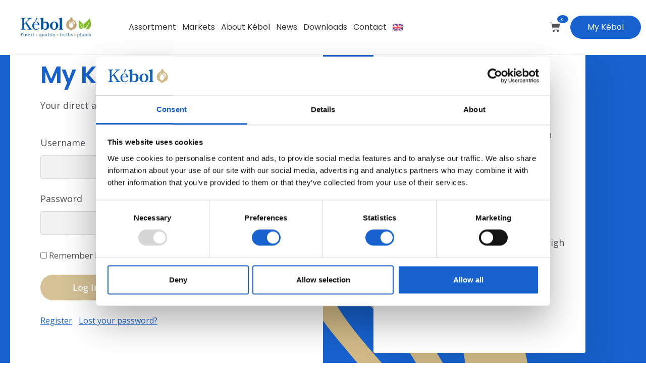

--- FILE ---
content_type: text/html; charset=UTF-8
request_url: https://www.kebol.net/my-kebol-login
body_size: 28720
content:
<!DOCTYPE html>
<html lang="en-US" prefix="og: https://ogp.me/ns#">
<head>
	<meta charset="UTF-8">
	<meta name="viewport" content="width=device-width, initial-scale=1.0, viewport-fit=cover" />		<script type="text/javascript" data-cookieconsent="ignore">
	window.dataLayer = window.dataLayer || [];

	function gtag() {
		dataLayer.push(arguments);
	}

	gtag("consent", "default", {
		ad_personalization: "denied",
		ad_storage: "denied",
		ad_user_data: "denied",
		analytics_storage: "denied",
		functionality_storage: "denied",
		personalization_storage: "denied",
		security_storage: "granted",
		wait_for_update: 500,
	});
	gtag("set", "ads_data_redaction", true);
	</script>
<script type="text/javascript" data-cookieconsent="ignore">
		(function (w, d, s, l, i) {
		w[l] = w[l] || [];
		w[l].push({'gtm.start': new Date().getTime(), event: 'gtm.js'});
		var f = d.getElementsByTagName(s)[0], j = d.createElement(s), dl = l !== 'dataLayer' ? '&l=' + l : '';
		j.async = true;
		j.src = 'https://www.googletagmanager.com/gtm.js?id=' + i + dl;
		f.parentNode.insertBefore(j, f);
	})(
		window,
		document,
		'script',
		'dataLayer',
		'GTM-T5TN6H4'
	);
</script>
<script type="text/javascript"
		id="Cookiebot"
		src="https://consent.cookiebot.com/uc.js"
		data-implementation="wp"
		data-cbid="4586e187-b6cb-46e2-927a-55b4fb79838e"
							data-blockingmode="auto"
	></script>
<script type="text/template" id="freeze-table-template">
  <div class="frzTbl antiscroll-wrap frzTbl--scrolled-to-left-edge">
    <div class="frzTbl-scroll-overlay antiscroll-inner">
        <div class="frzTbl-scroll-overlay__inner"></div>
    </div>
    <div class="frzTbl-content-wrapper">

        <!-- sticky outer heading -->
        <div class="frzTbl-fixed-heading-wrapper-outer">          
          <div class="frzTbl-fixed-heading-wrapper">
            <div class="frzTbl-fixed-heading-wrapper__inner">
              {{heading}}
            </div>    
          </div>
        </div>

        <!-- column shadows -->
        <div class="frzTbl-frozen-columns-wrapper">
          <!-- left -->
          <div class="frzTbl-frozen-columns-wrapper__columns frzTbl-frozen-columns-wrapper__columns--left {{hide-left-column}}"></div>
          <!-- right -->            
          <div class="frzTbl-frozen-columns-wrapper__columns frzTbl-frozen-columns-wrapper__columns--right {{hide-right-column}}"></div>
        </div>

        <!-- table -->
        <div class="frzTbl-table-wrapper">
          <div class="frzTbl-table-wrapper__inner">
            <div class="frzTbl-table-placeholder"></div>
          </div>
        </div>

    </div>
  </div>
</script><script type="text/template" id="tmpl-wcpt-product-form-loading-modal">
  <div class="wcpt-modal wcpt-product-form-loading-modal" data-wcpt-product-id="{{{ data.product_id }}}">
    <div class="wcpt-modal-content">
      <div class="wcpt-close-modal">
        <!-- close 'x' icon svg -->
        <span class="wcpt-icon wcpt-icon-x wcpt-close-modal-icon">
          <svg xmlns="http://www.w3.org/2000/svg" width="24" height="24" viewBox="0 0 24 24" fill="none" stroke="currentColor" stroke-width="2" stroke-linecap="round" stroke-linejoin="round" class="feather feather-x"><line x1="18" y1="6" x2="6" y2="18"></line><line x1="6" y1="6" x2="18" y2="18"></line>
          </svg>
        </span>
      </div>
      <span class="wcpt-product-form-loading-text">
        <i class="wcpt-ajax-badge">
          <!-- ajax loading icon svg -->
          <svg xmlns="http://www.w3.org/2000/svg" width="24" height="24" viewBox="0 0 24 24" fill="none" stroke="currentColor" stroke-width="2" stroke-linecap="round" stroke-linejoin="round" class="feather feather-loader" color="#384047">
            <line x1="12" y1="2" x2="12" y2="6"></line><line x1="12" y1="18" x2="12" y2="22"></line><line x1="4.93" y1="4.93" x2="7.76" y2="7.76"></line><line x1="16.24" y1="16.24" x2="19.07" y2="19.07"></line><line x1="2" y1="12" x2="6" y2="12"></line><line x1="18" y1="12" x2="22" y2="12"></line><line x1="4.93" y1="19.07" x2="7.76" y2="16.24"></line><line x1="16.24" y1="7.76" x2="19.07" y2="4.93"></line>
          </svg>
        </i>

        Loading&hellip;      </span>
    </div>
  </div>
</script>
<script type="text/template" id="tmpl-wcpt-cart-checkbox-trigger">
	<div 
		class="wcpt-cart-checkbox-trigger"
		data-wcpt-redirect-url=""
	>
		<style media="screen">
	@media(min-width:1200px){
		.wcpt-cart-checkbox-trigger {
			display: inline-block;
					}
	}
	@media(max-width:1100px){
		.wcpt-cart-checkbox-trigger {
			display: inline-block;
		}
	}

	.wcpt-cart-checkbox-trigger {
		background-color : #4CAF50; border-color : rgba(0, 0, 0, .1); color : rgba(255, 255, 255); 	}

</style>
		<span 
      class="wcpt-icon wcpt-icon-shopping-bag wcpt-cart-checkbox-trigger__shopping-icon "    ><svg xmlns="http://www.w3.org/2000/svg" width="24" height="24" viewBox="0 0 24 24" fill="none" stroke="currentColor" stroke-width="2" stroke-linecap="round" stroke-linejoin="round" class="feather feather-shopping-bag"><path d="M6 2L3 6v14a2 2 0 0 0 2 2h14a2 2 0 0 0 2-2V6l-3-4z"></path><line x1="3" y1="6" x2="21" y2="6"></line><path d="M16 10a4 4 0 0 1-8 0"></path></svg></span>		<span class="wcpt-cart-checkbox-trigger__text">Add selected (<span class="wcpt-total-selected"></span>) to cart</span>
		<span class="wcpt-cart-checkbox-trigger__close">✕</span>
	</div>
</script><link rel="alternate" hreflang="nl" href="https://www.kebol.net/nl/inloggen-my-kebol" />
<link rel="alternate" hreflang="en" href="https://www.kebol.net/my-kebol-login" />
<link rel="alternate" hreflang="x-default" href="https://www.kebol.net/my-kebol-login" />

<!-- Search Engine Optimization by Rank Math - https://rankmath.com/ -->
<title>My Kébol login - Kébol</title>
<meta name="description" content="Your direct access to our products"/>
<meta name="robots" content="follow, index, max-snippet:-1, max-video-preview:-1, max-image-preview:large"/>
<link rel="canonical" href="https://www.kebol.net/my-kebol-login" />
<meta property="og:locale" content="en_US" />
<meta property="og:type" content="article" />
<meta property="og:title" content="My Kébol login - Kébol" />
<meta property="og:description" content="Your direct access to our products" />
<meta property="og:url" content="https://www.kebol.net/my-kebol-login" />
<meta property="og:site_name" content="Kébol" />
<meta property="og:updated_time" content="2025-06-24T05:27:40+00:00" />
<meta property="article:published_time" content="2022-09-07T13:49:18+00:00" />
<meta property="article:modified_time" content="2025-06-24T05:27:40+00:00" />
<meta name="twitter:card" content="summary_large_image" />
<meta name="twitter:title" content="My Kébol login - Kébol" />
<meta name="twitter:description" content="Your direct access to our products" />
<meta name="twitter:label1" content="Time to read" />
<meta name="twitter:data1" content="Less than a minute" />
<script type="application/ld+json" class="rank-math-schema">{"@context":"https://schema.org","@graph":[{"@type":"Organization","@id":"https://www.kebol.net/#organization","name":"K\u00e9bol","url":"http://www.kebol.net","logo":{"@type":"ImageObject","@id":"https://www.kebol.net/#logo","url":"http://www.kebol.net/wp-content/uploads/2024/04/KebolBulbsPlants_logo-RGB.jpg","contentUrl":"http://www.kebol.net/wp-content/uploads/2024/04/KebolBulbsPlants_logo-RGB.jpg","caption":"K\u00e9bol","inLanguage":"en-US"}},{"@type":"WebSite","@id":"https://www.kebol.net/#website","url":"https://www.kebol.net","name":"K\u00e9bol","alternateName":"K\u00e9bol","publisher":{"@id":"https://www.kebol.net/#organization"},"inLanguage":"en-US"},{"@type":"BreadcrumbList","@id":"https://www.kebol.net/my-kebol-login#breadcrumb","itemListElement":[{"@type":"ListItem","position":"1","item":{"@id":"https://www.kebol.net","name":"Home"}},{"@type":"ListItem","position":"2","item":{"@id":"https://www.kebol.net/my-kebol-login","name":"My K\u00e9bol login"}}]},{"@type":"WebPage","@id":"https://www.kebol.net/my-kebol-login#webpage","url":"https://www.kebol.net/my-kebol-login","name":"My K\u00e9bol login - K\u00e9bol","datePublished":"2022-09-07T13:49:18+00:00","dateModified":"2025-06-24T05:27:40+00:00","isPartOf":{"@id":"https://www.kebol.net/#website"},"inLanguage":"en-US","breadcrumb":{"@id":"https://www.kebol.net/my-kebol-login#breadcrumb"}},{"@type":"Person","@id":"https://www.kebol.net/my-kebol-login#author","name":"K\u00e9bol","image":{"@type":"ImageObject","@id":"https://secure.gravatar.com/avatar/4373e171afae9085e81ebe5788ef331be49f212417f244896e5fd1a8000f2b42?s=96&amp;d=mm&amp;r=g","url":"https://secure.gravatar.com/avatar/4373e171afae9085e81ebe5788ef331be49f212417f244896e5fd1a8000f2b42?s=96&amp;d=mm&amp;r=g","caption":"K\u00e9bol","inLanguage":"en-US"},"sameAs":["http://www.kebol.net"],"worksFor":{"@id":"https://www.kebol.net/#organization"}},{"@type":"Article","headline":"My K\u00e9bol login - K\u00e9bol","datePublished":"2022-09-07T13:49:18+00:00","dateModified":"2025-06-24T05:27:40+00:00","author":{"@id":"https://www.kebol.net/my-kebol-login#author","name":"K\u00e9bol"},"publisher":{"@id":"https://www.kebol.net/#organization"},"description":"Your direct access to our products","name":"My K\u00e9bol login - K\u00e9bol","@id":"https://www.kebol.net/my-kebol-login#richSnippet","isPartOf":{"@id":"https://www.kebol.net/my-kebol-login#webpage"},"inLanguage":"en-US","mainEntityOfPage":{"@id":"https://www.kebol.net/my-kebol-login#webpage"}}]}</script>
<!-- /Rank Math WordPress SEO plugin -->

<link rel='dns-prefetch' href='//fonts.googleapis.com' />
<link rel="alternate" title="oEmbed (JSON)" type="application/json+oembed" href="https://www.kebol.net/wp-json/oembed/1.0/embed?url=https%3A%2F%2Fwww.kebol.net%2Fmy-kebol-login" />
<link rel="alternate" title="oEmbed (XML)" type="text/xml+oembed" href="https://www.kebol.net/wp-json/oembed/1.0/embed?url=https%3A%2F%2Fwww.kebol.net%2Fmy-kebol-login&#038;format=xml" />
<style id='wp-img-auto-sizes-contain-inline-css'>
img:is([sizes=auto i],[sizes^="auto," i]){contain-intrinsic-size:3000px 1500px}
/*# sourceURL=wp-img-auto-sizes-contain-inline-css */
</style>

<link rel='stylesheet' id='woocommerce-pdf-frontend-css-css' href='https://www.kebol.net/wp-content/plugins/woocommerce-pdf-invoice/assets/css/woocommerce-pdf-frontend-css.css?ver=5.1.1' media='all' />
<style id='classic-theme-styles-inline-css'>
/*! This file is auto-generated */
.wp-block-button__link{color:#fff;background-color:#32373c;border-radius:9999px;box-shadow:none;text-decoration:none;padding:calc(.667em + 2px) calc(1.333em + 2px);font-size:1.125em}.wp-block-file__button{background:#32373c;color:#fff;text-decoration:none}
/*# sourceURL=/wp-includes/css/classic-themes.min.css */
</style>
<link rel='stylesheet' id='storefront-gutenberg-blocks-css' href='https://www.kebol.net/wp-content/themes/storefront/assets/css/base/gutenberg-blocks.css?ver=4.6.1' media='all' />
<style id='storefront-gutenberg-blocks-inline-css'>

				.wp-block-button__link:not(.has-text-color) {
					color: #ffffff;
				}

				.wp-block-button__link:not(.has-text-color):hover,
				.wp-block-button__link:not(.has-text-color):focus,
				.wp-block-button__link:not(.has-text-color):active {
					color: #ffffff;
				}

				.wp-block-button__link:not(.has-background) {
					background-color: #d6c298;
				}

				.wp-block-button__link:not(.has-background):hover,
				.wp-block-button__link:not(.has-background):focus,
				.wp-block-button__link:not(.has-background):active {
					border-color: #bda97f;
					background-color: #bda97f;
				}

				.wc-block-grid__products .wc-block-grid__product .wp-block-button__link {
					background-color: #d6c298;
					border-color: #d6c298;
					color: #ffffff;
				}

				.wp-block-quote footer,
				.wp-block-quote cite,
				.wp-block-quote__citation {
					color: #6d6d6d;
				}

				.wp-block-pullquote cite,
				.wp-block-pullquote footer,
				.wp-block-pullquote__citation {
					color: #6d6d6d;
				}

				.wp-block-image figcaption {
					color: #6d6d6d;
				}

				.wp-block-separator.is-style-dots::before {
					color: #333333;
				}

				.wp-block-file a.wp-block-file__button {
					color: #ffffff;
					background-color: #d6c298;
					border-color: #d6c298;
				}

				.wp-block-file a.wp-block-file__button:hover,
				.wp-block-file a.wp-block-file__button:focus,
				.wp-block-file a.wp-block-file__button:active {
					color: #ffffff;
					background-color: #bda97f;
				}

				.wp-block-code,
				.wp-block-preformatted pre {
					color: #6d6d6d;
				}

				.wp-block-table:not( .has-background ):not( .is-style-stripes ) tbody tr:nth-child(2n) td {
					background-color: #fdfdfd;
				}

				.wp-block-cover .wp-block-cover__inner-container h1:not(.has-text-color),
				.wp-block-cover .wp-block-cover__inner-container h2:not(.has-text-color),
				.wp-block-cover .wp-block-cover__inner-container h3:not(.has-text-color),
				.wp-block-cover .wp-block-cover__inner-container h4:not(.has-text-color),
				.wp-block-cover .wp-block-cover__inner-container h5:not(.has-text-color),
				.wp-block-cover .wp-block-cover__inner-container h6:not(.has-text-color) {
					color: #000000;
				}

				.wc-block-components-price-slider__range-input-progress,
				.rtl .wc-block-components-price-slider__range-input-progress {
					--range-color: #1762ce;
				}

				/* Target only IE11 */
				@media all and (-ms-high-contrast: none), (-ms-high-contrast: active) {
					.wc-block-components-price-slider__range-input-progress {
						background: #1762ce;
					}
				}

				.wc-block-components-button:not(.is-link) {
					background-color: #333333;
					color: #ffffff;
				}

				.wc-block-components-button:not(.is-link):hover,
				.wc-block-components-button:not(.is-link):focus,
				.wc-block-components-button:not(.is-link):active {
					background-color: #1a1a1a;
					color: #ffffff;
				}

				.wc-block-components-button:not(.is-link):disabled {
					background-color: #333333;
					color: #ffffff;
				}

				.wc-block-cart__submit-container {
					background-color: #ffffff;
				}

				.wc-block-cart__submit-container::before {
					color: rgba(220,220,220,0.5);
				}

				.wc-block-components-order-summary-item__quantity {
					background-color: #ffffff;
					border-color: #6d6d6d;
					box-shadow: 0 0 0 2px #ffffff;
					color: #6d6d6d;
				}
			
/*# sourceURL=storefront-gutenberg-blocks-inline-css */
</style>
<link rel='stylesheet' id='wpdm-fonticon-css' href='https://www.kebol.net/wp-content/plugins/download-manager/assets/wpdm-iconfont/css/wpdm-icons.css?ver=6.9' media='all' />
<link rel='stylesheet' id='wpdm-front-css' href='https://www.kebol.net/wp-content/plugins/download-manager/assets/css/front.min.css?ver=6.9' media='all' />
<link rel='stylesheet' id='antiscroll-css' href='https://www.kebol.net/wp-content/plugins/wc-product-table-pro/assets/antiscroll/css.min.css?ver=4.6.2' media='all' />
<link rel='stylesheet' id='freeze_table-css' href='https://www.kebol.net/wp-content/plugins/wc-product-table-pro/assets/freeze_table_v2/css.min.css?ver=4.6.2' media='all' />
<link rel='stylesheet' id='wc-photoswipe-css' href='https://www.kebol.net/wp-content/plugins/woocommerce/assets/css/photoswipe/photoswipe.min.css?ver=4.6.2' media='all' />
<link rel='stylesheet' id='wc-photoswipe-default-skin-css' href='https://www.kebol.net/wp-content/plugins/woocommerce/assets/css/photoswipe/default-skin/default-skin.min.css?ver=4.6.2' media='all' />
<link rel='stylesheet' id='multirange-css' href='https://www.kebol.net/wp-content/plugins/wc-product-table-pro/assets/multirange/css.min.css?ver=4.6.2' media='all' />
<link rel='stylesheet' id='wcpt-css' href='https://www.kebol.net/wp-content/plugins/wc-product-table-pro/assets/css.min.css?ver=4.6.2' media='all' />
<style id='wcpt-inline-css'>

    .mejs-button>button {
      background: transparent url(https://www.kebol.net/wp-includes/js/mediaelement/mejs-controls.svg) !important;
    }
    .mejs-mute>button {
      background-position: -60px 0 !important;
    }    
    .mejs-unmute>button {
      background-position: -40px 0 !important;
    }    
    .mejs-pause>button {
      background-position: -20px 0 !important;
    }    
  
  .wcpt table.order-quantity-based-wholesale-pricing-view { /* freeze table compatibility */
  max-width: 200px;
  margin: 0 !important;
  }

  .wcpt-wholesale--variation-view-enabled .wcpt-wholesale__default-view,
  .wcpt-wholesale__variation-view {
  display: none;
  }

  .wcpt-wholesale--default-view-enabled .wcpt-wholesale__default-view,
  .wcpt-wholesale--variation-view-enabled .wcpt-wholesale__variation-view {
  display: inline-block;
  }

  .wcpt-wholesale__variation-view__variation-is-on-wholesale-view,
  .wcpt-wholesale__variation-view__variation-is-not-on-wholesale-view {
  display: none;
  }

  .wcpt-wholesale--variation-is-on-wholesale-view-enabled
  .wcpt-wholesale__variation-view__variation-is-on-wholesale-view,
  .wcpt-wholesale--variation-is-not-on-wholesale-view-enabled
  .wcpt-wholesale__variation-view__variation-is-not-on-wholesale-view {
  display: inline-block;
  }

  
/*# sourceURL=wcpt-inline-css */
</style>
<link rel='stylesheet' id='mediaelement-css' href='https://www.kebol.net/wp-includes/js/mediaelement/mediaelementplayer-legacy.min.css?ver=4.2.17' media='all' />
<link rel='stylesheet' id='wp-mediaelement-css' href='https://www.kebol.net/wp-includes/js/mediaelement/wp-mediaelement.min.css?ver=6.9' media='all' />
<link rel='stylesheet' id='wc-aelia-cs-frontend-css' href='https://www.kebol.net/wp-content/plugins/woocommerce-aelia-currencyswitcher/src/design/css/frontend.css?ver=5.2.15.251024' media='all' />
<style id='woocommerce-inline-inline-css'>
.woocommerce form .form-row .required { visibility: visible; }
/*# sourceURL=woocommerce-inline-inline-css */
</style>
<link rel='stylesheet' id='wpml-legacy-dropdown-0-css' href='https://www.kebol.net/wp-content/plugins/sitepress-multilingual-cms/templates/language-switchers/legacy-dropdown/style.min.css?ver=1' media='all' />
<link rel='stylesheet' id='wps-storefront-css' href='https://www.kebol.net/wp-content/plugins/woocommerce-product-search/css/storefront.min.css?ver=6.10.0' media='all' />
<link rel='stylesheet' id='brands-styles-css' href='https://www.kebol.net/wp-content/plugins/woocommerce/assets/css/brands.css?ver=10.3.7' media='all' />
<link rel='stylesheet' id='storefront-style-css' href='https://www.kebol.net/wp-content/themes/storefront/style.css?ver=4.6.1' media='all' />
<style id='storefront-style-inline-css'>

			.main-navigation ul li a,
			.site-title a,
			ul.menu li a,
			.site-branding h1 a,
			button.menu-toggle,
			button.menu-toggle:hover,
			.handheld-navigation .dropdown-toggle {
				color: #333333;
			}

			button.menu-toggle,
			button.menu-toggle:hover {
				border-color: #333333;
			}

			.main-navigation ul li a:hover,
			.main-navigation ul li:hover > a,
			.site-title a:hover,
			.site-header ul.menu li.current-menu-item > a {
				color: #747474;
			}

			table:not( .has-background ) th {
				background-color: #f8f8f8;
			}

			table:not( .has-background ) tbody td {
				background-color: #fdfdfd;
			}

			table:not( .has-background ) tbody tr:nth-child(2n) td,
			fieldset,
			fieldset legend {
				background-color: #fbfbfb;
			}

			.site-header,
			.secondary-navigation ul ul,
			.main-navigation ul.menu > li.menu-item-has-children:after,
			.secondary-navigation ul.menu ul,
			.storefront-handheld-footer-bar,
			.storefront-handheld-footer-bar ul li > a,
			.storefront-handheld-footer-bar ul li.search .site-search,
			button.menu-toggle,
			button.menu-toggle:hover {
				background-color: #ffffff;
			}

			p.site-description,
			.site-header,
			.storefront-handheld-footer-bar {
				color: #404040;
			}

			button.menu-toggle:after,
			button.menu-toggle:before,
			button.menu-toggle span:before {
				background-color: #333333;
			}

			h1, h2, h3, h4, h5, h6, .wc-block-grid__product-title {
				color: #333333;
			}

			.widget h1 {
				border-bottom-color: #333333;
			}

			body,
			.secondary-navigation a {
				color: #6d6d6d;
			}

			.widget-area .widget a,
			.hentry .entry-header .posted-on a,
			.hentry .entry-header .post-author a,
			.hentry .entry-header .post-comments a,
			.hentry .entry-header .byline a {
				color: #727272;
			}

			a {
				color: #1762ce;
			}

			a:focus,
			button:focus,
			.button.alt:focus,
			input:focus,
			textarea:focus,
			input[type="button"]:focus,
			input[type="reset"]:focus,
			input[type="submit"]:focus,
			input[type="email"]:focus,
			input[type="tel"]:focus,
			input[type="url"]:focus,
			input[type="password"]:focus,
			input[type="search"]:focus {
				outline-color: #1762ce;
			}

			button, input[type="button"], input[type="reset"], input[type="submit"], .button, .widget a.button {
				background-color: #d6c298;
				border-color: #d6c298;
				color: #ffffff;
			}

			button:hover, input[type="button"]:hover, input[type="reset"]:hover, input[type="submit"]:hover, .button:hover, .widget a.button:hover {
				background-color: #bda97f;
				border-color: #bda97f;
				color: #ffffff;
			}

			button.alt, input[type="button"].alt, input[type="reset"].alt, input[type="submit"].alt, .button.alt, .widget-area .widget a.button.alt {
				background-color: #333333;
				border-color: #333333;
				color: #ffffff;
			}

			button.alt:hover, input[type="button"].alt:hover, input[type="reset"].alt:hover, input[type="submit"].alt:hover, .button.alt:hover, .widget-area .widget a.button.alt:hover {
				background-color: #1a1a1a;
				border-color: #1a1a1a;
				color: #ffffff;
			}

			.pagination .page-numbers li .page-numbers.current {
				background-color: #e6e6e6;
				color: #636363;
			}

			#comments .comment-list .comment-content .comment-text {
				background-color: #f8f8f8;
			}

			.site-footer {
				background-color: #f0f0f0;
				color: #6d6d6d;
			}

			.site-footer a:not(.button):not(.components-button) {
				color: #333333;
			}

			.site-footer .storefront-handheld-footer-bar a:not(.button):not(.components-button) {
				color: #333333;
			}

			.site-footer h1, .site-footer h2, .site-footer h3, .site-footer h4, .site-footer h5, .site-footer h6, .site-footer .widget .widget-title, .site-footer .widget .widgettitle {
				color: #333333;
			}

			.page-template-template-homepage.has-post-thumbnail .type-page.has-post-thumbnail .entry-title {
				color: #000000;
			}

			.page-template-template-homepage.has-post-thumbnail .type-page.has-post-thumbnail .entry-content {
				color: #000000;
			}

			@media screen and ( min-width: 768px ) {
				.secondary-navigation ul.menu a:hover {
					color: #595959;
				}

				.secondary-navigation ul.menu a {
					color: #404040;
				}

				.main-navigation ul.menu ul.sub-menu,
				.main-navigation ul.nav-menu ul.children {
					background-color: #f0f0f0;
				}

				.site-header {
					border-bottom-color: #f0f0f0;
				}
			}
/*# sourceURL=storefront-style-inline-css */
</style>
<link rel='stylesheet' id='storefront-icons-css' href='https://www.kebol.net/wp-content/themes/storefront/assets/css/base/icons.css?ver=4.6.1' media='all' />
<link rel='stylesheet' id='storefront-fonts-css' href='https://fonts.googleapis.com/css?family=Source+Sans+Pro%3A400%2C300%2C300italic%2C400italic%2C600%2C700%2C900&#038;subset=latin%2Clatin-ext&#038;ver=4.6.1' media='all' />
<link rel='stylesheet' id='jquery-modal-css' href='https://www.kebol.net/wp-content/plugins/woocommerce-quick-view-pro/assets/css/jquery-modal/jquery.modal.min.css?ver=0.9.1' media='all' />
<link rel='stylesheet' id='wc-quick-view-pro-css' href='https://www.kebol.net/wp-content/plugins/woocommerce-quick-view-pro/assets/css/front-end.css?ver=1.7.15' media='all' />
<link rel='stylesheet' id='elementor-frontend-css' href='https://www.kebol.net/wp-content/uploads/elementor/css/custom-frontend.min.css?ver=1769117074' media='all' />
<link rel='stylesheet' id='widget-image-css' href='https://www.kebol.net/wp-content/plugins/elementor/assets/css/widget-image.min.css?ver=3.33.2' media='all' />
<link rel='stylesheet' id='widget-nav-menu-css' href='https://www.kebol.net/wp-content/uploads/elementor/css/custom-pro-widget-nav-menu.min.css?ver=1769117074' media='all' />
<link rel='stylesheet' id='widget-woocommerce-menu-cart-css' href='https://www.kebol.net/wp-content/uploads/elementor/css/custom-pro-widget-woocommerce-menu-cart.min.css?ver=1769117074' media='all' />
<link rel='stylesheet' id='e-sticky-css' href='https://www.kebol.net/wp-content/plugins/elementor-pro/assets/css/modules/sticky.min.css?ver=3.33.1' media='all' />
<link rel='stylesheet' id='elementor-post-12-css' href='https://www.kebol.net/wp-content/uploads/elementor/css/post-12.css?ver=1769117075' media='all' />
<link rel='stylesheet' id='e-animation-grow-css' href='https://www.kebol.net/wp-content/plugins/elementor/assets/lib/animations/styles/e-animation-grow.min.css?ver=3.33.2' media='all' />
<link rel='stylesheet' id='widget-heading-css' href='https://www.kebol.net/wp-content/plugins/elementor/assets/css/widget-heading.min.css?ver=3.33.2' media='all' />
<link rel='stylesheet' id='widget-icon-list-css' href='https://www.kebol.net/wp-content/uploads/elementor/css/custom-widget-icon-list.min.css?ver=1769117074' media='all' />
<link rel='stylesheet' id='elementor-post-8694-css' href='https://www.kebol.net/wp-content/uploads/elementor/css/post-8694.css?ver=1769119809' media='all' />
<link rel='stylesheet' id='elementor-post-31-css' href='https://www.kebol.net/wp-content/uploads/elementor/css/post-31.css?ver=1769117075' media='all' />
<link rel='stylesheet' id='mollie-applepaydirect-css' href='https://www.kebol.net/wp-content/plugins/mollie-payments-for-woocommerce/public/css/mollie-applepaydirect.min.css?ver=1764238273' media='screen' />
<link rel='stylesheet' id='storefront-woocommerce-style-css' href='https://www.kebol.net/wp-content/themes/storefront/assets/css/woocommerce/woocommerce.css?ver=4.6.1' media='all' />
<style id='storefront-woocommerce-style-inline-css'>
@font-face {
				font-family: star;
				src: url(https://www.kebol.net/wp-content/plugins/woocommerce/assets/fonts/star.eot);
				src:
					url(https://www.kebol.net/wp-content/plugins/woocommerce/assets/fonts/star.eot?#iefix) format("embedded-opentype"),
					url(https://www.kebol.net/wp-content/plugins/woocommerce/assets/fonts/star.woff) format("woff"),
					url(https://www.kebol.net/wp-content/plugins/woocommerce/assets/fonts/star.ttf) format("truetype"),
					url(https://www.kebol.net/wp-content/plugins/woocommerce/assets/fonts/star.svg#star) format("svg");
				font-weight: 400;
				font-style: normal;
			}
			@font-face {
				font-family: WooCommerce;
				src: url(https://www.kebol.net/wp-content/plugins/woocommerce/assets/fonts/WooCommerce.eot);
				src:
					url(https://www.kebol.net/wp-content/plugins/woocommerce/assets/fonts/WooCommerce.eot?#iefix) format("embedded-opentype"),
					url(https://www.kebol.net/wp-content/plugins/woocommerce/assets/fonts/WooCommerce.woff) format("woff"),
					url(https://www.kebol.net/wp-content/plugins/woocommerce/assets/fonts/WooCommerce.ttf) format("truetype"),
					url(https://www.kebol.net/wp-content/plugins/woocommerce/assets/fonts/WooCommerce.svg#WooCommerce) format("svg");
				font-weight: 400;
				font-style: normal;
			}

			a.cart-contents,
			.site-header-cart .widget_shopping_cart a {
				color: #333333;
			}

			a.cart-contents:hover,
			.site-header-cart .widget_shopping_cart a:hover,
			.site-header-cart:hover > li > a {
				color: #747474;
			}

			table.cart td.product-remove,
			table.cart td.actions {
				border-top-color: #ffffff;
			}

			.storefront-handheld-footer-bar ul li.cart .count {
				background-color: #333333;
				color: #ffffff;
				border-color: #ffffff;
			}

			.woocommerce-tabs ul.tabs li.active a,
			ul.products li.product .price,
			.onsale,
			.wc-block-grid__product-onsale,
			.widget_search form:before,
			.widget_product_search form:before {
				color: #6d6d6d;
			}

			.woocommerce-breadcrumb a,
			a.woocommerce-review-link,
			.product_meta a {
				color: #727272;
			}

			.wc-block-grid__product-onsale,
			.onsale {
				border-color: #6d6d6d;
			}

			.star-rating span:before,
			.quantity .plus, .quantity .minus,
			p.stars a:hover:after,
			p.stars a:after,
			.star-rating span:before,
			#payment .payment_methods li input[type=radio]:first-child:checked+label:before {
				color: #1762ce;
			}

			.widget_price_filter .ui-slider .ui-slider-range,
			.widget_price_filter .ui-slider .ui-slider-handle {
				background-color: #1762ce;
			}

			.order_details {
				background-color: #f8f8f8;
			}

			.order_details > li {
				border-bottom: 1px dotted #e3e3e3;
			}

			.order_details:before,
			.order_details:after {
				background: -webkit-linear-gradient(transparent 0,transparent 0),-webkit-linear-gradient(135deg,#f8f8f8 33.33%,transparent 33.33%),-webkit-linear-gradient(45deg,#f8f8f8 33.33%,transparent 33.33%)
			}

			#order_review {
				background-color: #ffffff;
			}

			#payment .payment_methods > li .payment_box,
			#payment .place-order {
				background-color: #fafafa;
			}

			#payment .payment_methods > li:not(.woocommerce-notice) {
				background-color: #f5f5f5;
			}

			#payment .payment_methods > li:not(.woocommerce-notice):hover {
				background-color: #f0f0f0;
			}

			.woocommerce-pagination .page-numbers li .page-numbers.current {
				background-color: #e6e6e6;
				color: #636363;
			}

			.wc-block-grid__product-onsale,
			.onsale,
			.woocommerce-pagination .page-numbers li .page-numbers:not(.current) {
				color: #6d6d6d;
			}

			p.stars a:before,
			p.stars a:hover~a:before,
			p.stars.selected a.active~a:before {
				color: #6d6d6d;
			}

			p.stars.selected a.active:before,
			p.stars:hover a:before,
			p.stars.selected a:not(.active):before,
			p.stars.selected a.active:before {
				color: #1762ce;
			}

			.single-product div.product .woocommerce-product-gallery .woocommerce-product-gallery__trigger {
				background-color: #d6c298;
				color: #ffffff;
			}

			.single-product div.product .woocommerce-product-gallery .woocommerce-product-gallery__trigger:hover {
				background-color: #bda97f;
				border-color: #bda97f;
				color: #ffffff;
			}

			.button.added_to_cart:focus,
			.button.wc-forward:focus {
				outline-color: #1762ce;
			}

			.added_to_cart,
			.site-header-cart .widget_shopping_cart a.button,
			.wc-block-grid__products .wc-block-grid__product .wp-block-button__link {
				background-color: #d6c298;
				border-color: #d6c298;
				color: #ffffff;
			}

			.added_to_cart:hover,
			.site-header-cart .widget_shopping_cart a.button:hover,
			.wc-block-grid__products .wc-block-grid__product .wp-block-button__link:hover {
				background-color: #bda97f;
				border-color: #bda97f;
				color: #ffffff;
			}

			.added_to_cart.alt, .added_to_cart, .widget a.button.checkout {
				background-color: #333333;
				border-color: #333333;
				color: #ffffff;
			}

			.added_to_cart.alt:hover, .added_to_cart:hover, .widget a.button.checkout:hover {
				background-color: #1a1a1a;
				border-color: #1a1a1a;
				color: #ffffff;
			}

			.button.loading {
				color: #d6c298;
			}

			.button.loading:hover {
				background-color: #d6c298;
			}

			.button.loading:after {
				color: #ffffff;
			}

			@media screen and ( min-width: 768px ) {
				.site-header-cart .widget_shopping_cart,
				.site-header .product_list_widget li .quantity {
					color: #404040;
				}

				.site-header-cart .widget_shopping_cart .buttons,
				.site-header-cart .widget_shopping_cart .total {
					background-color: #f5f5f5;
				}

				.site-header-cart .widget_shopping_cart {
					background-color: #f0f0f0;
				}
			}
				.storefront-product-pagination a {
					color: #6d6d6d;
					background-color: #ffffff;
				}
				.storefront-sticky-add-to-cart {
					color: #6d6d6d;
					background-color: #ffffff;
				}

				.storefront-sticky-add-to-cart a:not(.button) {
					color: #333333;
				}
/*# sourceURL=storefront-woocommerce-style-inline-css */
</style>
<link rel='stylesheet' id='storefront-child-style-css' href='https://www.kebol.net/wp-content/themes/rvscc/style.css?ver=1.0.0' media='all' />
<link rel='stylesheet' id='storefront-woocommerce-brands-style-css' href='https://www.kebol.net/wp-content/themes/storefront/assets/css/woocommerce/extensions/brands.css?ver=4.6.1' media='all' />
<link rel='stylesheet' id='select2-css' href='https://www.kebol.net/wp-content/plugins/woocommerce/assets/css/select2.css?ver=10.3.7' media='all' />
<link rel='stylesheet' id='wwlc_RegistrationForm_css-css' href='https://www.kebol.net/wp-content/plugins/woocommerce-wholesale-lead-capture/css/RegistrationForm.css?ver=2.0.2.1' media='all' />
<link rel='stylesheet' id='woo_discount_pro_style-css' href='https://www.kebol.net/wp-content/plugins/woo-discount-rules-pro/Assets/Css/awdr_style.css?ver=2.6.13' media='all' />
<link rel='stylesheet' id='elementor-gf-local-poppins-css' href='https://www.kebol.net/wp-content/uploads/elementor/google-fonts/css/poppins.css?ver=1750742157' media='all' />
<link rel='stylesheet' id='elementor-gf-local-robotoslab-css' href='https://www.kebol.net/wp-content/uploads/elementor/google-fonts/css/robotoslab.css?ver=1750742160' media='all' />
<link rel='stylesheet' id='elementor-gf-local-opensans-css' href='https://www.kebol.net/wp-content/uploads/elementor/google-fonts/css/opensans.css?ver=1750742166' media='all' />
<link rel='stylesheet' id='elementor-gf-local-roboto-css' href='https://www.kebol.net/wp-content/uploads/elementor/google-fonts/css/roboto.css?ver=1750742181' media='all' />
<script type="text/template" id="tmpl-variation-template">
	<div class="woocommerce-variation-description">{{{ data.variation.variation_description }}}</div>
	<div class="woocommerce-variation-price">{{{ data.variation.price_html }}}</div>
	<div class="woocommerce-variation-availability">{{{ data.variation.availability_html }}}</div>
</script>
<script type="text/template" id="tmpl-unavailable-variation-template">
	<p role="alert">Sorry, this product is unavailable. Please choose a different combination.</p>
</script>
  <script>
    if (typeof wcpt_persist_params === 'undefined') {
      var wcpt_persist_params = [];
    }
    wcpt_persist_params.push('hide_form');
  </script>
    <script>   if (typeof wcpt_persist_params === 'undefined') { var wcpt_persist_params = []; } wcpt_persist_params = wcpt_persist_params.concat(["min_price","max_price","rating_filter","filter_application","filter_attribute","filter_colour","filter_common-name","filter_cultivar","filter_filterfunctie","filter_flowering-time","filter_genus","filter_height","filter_home-garden","filter_land-of-origin","filter_package","filter_package_unit","filter_package-content","filter_package-unit","filter_position","filter_pot-production","filter_product-range","filter_seasons","filter_size","filter_type-2","filter_usda-zone","filter_variety","filter_width"]);
  </script>
  <script src="https://www.kebol.net/wp-includes/js/jquery/jquery.min.js?ver=3.7.1" id="jquery-core-js"></script>
<script src="https://www.kebol.net/wp-includes/js/jquery/jquery-migrate.min.js?ver=3.4.1" id="jquery-migrate-js"></script>
<script id="jquery-js-after">
jQuery(function($){
    // body needs classes: 'woocommerce' & 'wcpt-wc-quick-view' during modal
    $('body').on('click', '.wcpt-table .quick_view.button', function(){
    var $body = $('body'),
    has_wc = $('body').hasClass('woocommerce'),
    classes = 'wcpt-wc-quick-view ' + ( has_wc ? '' : ' woocommerce ' );

    $body.addClass( classes );

    $(document).one('closed', '.remodal', function(){
    $body.removeClass(classes);
    });
    })

    // refresh after submit
    $('body').on('submit', '.cart', function(){
    var $form = $(this),
    $body = $form.closest('body');

    if( ! $body.hasClass('wcpt-wc-quick-view') ){
    return;
    }

    $form.attr('action', '');
    })

    // trigger from title / image
    $('body').on('click', '.wcpt-quick-view-trigger--title .wcpt-title, .wcpt-quick-view-trigger--product-image' +
    ' .wcpt-product-image-wrapper', function(e){
    var $this = $(this),
    product_id = $this.closest('.wcpt-row').attr('data-wcpt-product-id'),
    $row = $this.closest('.wcpt-row'),
    $body = $('body'),
    $table = $this.closest('.wcpt-table');


    if( $row.hasClass('wcpt-quick-view-trigger__disabled-for-product') ){
    return;
    }

    e.preventDefault();

          var $qv = $('<a href="#" data-product_id="'+ product_id +'" data-action="quick-view" \
        class="wc-quick-view-button with-icon button btn alt shortcode"></a>');
        if( typeof $qv !== 'undefined' ){
    $qv.insertAfter($this).click().remove();
    }
    })

    })
    
//# sourceURL=jquery-js-after
</script>
<script id="yaymail-notice-js-extra">
var yaymail_notice = {"admin_ajax":"https://www.kebol.net/wp-admin/admin-ajax.php","nonce":"16ec84b679"};
//# sourceURL=yaymail-notice-js-extra
</script>
<script src="https://www.kebol.net/wp-content/plugins/email-customizer-for-woocommerce/assets/scripts/notice.js?ver=4.3.1" id="yaymail-notice-js"></script>
<script id="wpml-cookie-js-extra">
var wpml_cookies = {"wp-wpml_current_language":{"value":"en","expires":1,"path":"/"}};
var wpml_cookies = {"wp-wpml_current_language":{"value":"en","expires":1,"path":"/"}};
//# sourceURL=wpml-cookie-js-extra
</script>
<script src="https://www.kebol.net/wp-content/plugins/sitepress-multilingual-cms/res/js/cookies/language-cookie.js?ver=485900" id="wpml-cookie-js" defer data-wp-strategy="defer"></script>
<script src="https://www.kebol.net/wp-content/plugins/download-manager/assets/js/wpdm.min.js?ver=6.9" id="wpdm-frontend-js-js"></script>
<script id="wpdm-frontjs-js-extra">
var wpdm_url = {"home":"https://www.kebol.net/","site":"https://www.kebol.net/","ajax":"https://www.kebol.net/wp-admin/admin-ajax.php"};
var wpdm_js = {"spinner":"\u003Ci class=\"wpdm-icon wpdm-sun wpdm-spin\"\u003E\u003C/i\u003E","client_id":"82d914fb4bb0a21750f3241ffc0a013f"};
var wpdm_strings = {"pass_var":"Password Verified!","pass_var_q":"Please click following button to start download.","start_dl":"Start Download"};
//# sourceURL=wpdm-frontjs-js-extra
</script>
<script src="https://www.kebol.net/wp-content/plugins/download-manager/assets/js/front.min.js?ver=3.3.42" id="wpdm-frontjs-js"></script>
<script src="https://www.kebol.net/wp-includes/js/underscore.min.js?ver=1.13.7" id="underscore-js"></script>
<script id="wp-util-js-extra">
var _wpUtilSettings = {"ajax":{"url":"/wp-admin/admin-ajax.php"}};
//# sourceURL=wp-util-js-extra
</script>
<script src="https://www.kebol.net/wp-includes/js/wp-util.min.js?ver=6.9" id="wp-util-js"></script>
<script id="wc-add-to-cart-js-extra">
var wc_add_to_cart_params = {"ajax_url":"/wp-admin/admin-ajax.php","wc_ajax_url":"/?wc-ajax=%%endpoint%%","i18n_view_cart":"View cart","cart_url":"https://www.kebol.net","is_cart":"","cart_redirect_after_add":"no"};
//# sourceURL=wc-add-to-cart-js-extra
</script>
<script src="https://www.kebol.net/wp-content/plugins/woocommerce/assets/js/frontend/add-to-cart.min.js?ver=10.3.7" id="wc-add-to-cart-js" defer data-wp-strategy="defer"></script>
<script id="wc-add-to-cart-variation-js-extra">
var wc_add_to_cart_variation_params = {"wc_ajax_url":"/?wc-ajax=%%endpoint%%","i18n_no_matching_variations_text":"Sorry, no products matched your selection. Please choose a different combination.","i18n_make_a_selection_text":"Please select some product options before adding this product to your cart.","i18n_unavailable_text":"Sorry, this product is unavailable. Please choose a different combination.","i18n_reset_alert_text":"Your selection has been reset. Please select some product options before adding this product to your cart."};
//# sourceURL=wc-add-to-cart-variation-js-extra
</script>
<script src="https://www.kebol.net/wp-content/plugins/woocommerce/assets/js/frontend/add-to-cart-variation.min.js?ver=10.3.7" id="wc-add-to-cart-variation-js" defer data-wp-strategy="defer"></script>
<script src="https://www.kebol.net/wp-content/plugins/woocommerce/assets/js/jquery-blockui/jquery.blockUI.min.js?ver=2.7.0-wc.10.3.7" id="wc-jquery-blockui-js" defer data-wp-strategy="defer"></script>
<script src="https://www.kebol.net/wp-content/plugins/woocommerce/assets/js/js-cookie/js.cookie.min.js?ver=2.1.4-wc.10.3.7" id="wc-js-cookie-js" defer data-wp-strategy="defer"></script>
<script id="woocommerce-js-extra">
var woocommerce_params = {"ajax_url":"/wp-admin/admin-ajax.php","wc_ajax_url":"/?wc-ajax=%%endpoint%%","i18n_password_show":"Show password","i18n_password_hide":"Hide password"};
//# sourceURL=woocommerce-js-extra
</script>
<script src="https://www.kebol.net/wp-content/plugins/woocommerce/assets/js/frontend/woocommerce.min.js?ver=10.3.7" id="woocommerce-js" defer data-wp-strategy="defer"></script>
<script src="https://www.kebol.net/wp-content/plugins/sitepress-multilingual-cms/templates/language-switchers/legacy-dropdown/script.min.js?ver=1" id="wpml-legacy-dropdown-0-js"></script>
<script id="wc-cart-fragments-js-extra">
var wc_cart_fragments_params = {"ajax_url":"/wp-admin/admin-ajax.php","wc_ajax_url":"/?wc-ajax=%%endpoint%%","cart_hash_key":"wc_cart_hash_d60f0efc3638ce2f476644aae2745e19_EUR-en","fragment_name":"wc_fragments_d60f0efc3638ce2f476644aae2745e19_EUR","request_timeout":"5000"};
//# sourceURL=wc-cart-fragments-js-extra
</script>
<script src="https://www.kebol.net/wp-content/plugins/woocommerce/assets/js/frontend/cart-fragments.min.js?ver=10.3.7" id="wc-cart-fragments-js" defer data-wp-strategy="defer"></script>
<script src="https://www.kebol.net/wp-content/plugins/woocommerce/assets/js/zoom/jquery.zoom.min.js?ver=1.7.21-wc.10.3.7" id="wc-zoom-js" defer data-wp-strategy="defer"></script>
<script src="https://www.kebol.net/wp-content/plugins/woocommerce/assets/js/flexslider/jquery.flexslider.min.js?ver=2.7.2-wc.10.3.7" id="wc-flexslider-js" defer data-wp-strategy="defer"></script>
<script id="wc-single-product-js-extra">
var wc_single_product_params = {"i18n_required_rating_text":"Please select a rating","i18n_rating_options":["1 of 5 stars","2 of 5 stars","3 of 5 stars","4 of 5 stars","5 of 5 stars"],"i18n_product_gallery_trigger_text":"View full-screen image gallery","review_rating_required":"yes","flexslider":{"rtl":false,"animation":"slide","smoothHeight":true,"directionNav":false,"controlNav":"thumbnails","slideshow":false,"animationSpeed":500,"animationLoop":false,"allowOneSlide":false},"zoom_enabled":"1","zoom_options":[],"photoswipe_enabled":"1","photoswipe_options":{"shareEl":false,"closeOnScroll":false,"history":false,"hideAnimationDuration":0,"showAnimationDuration":0},"flexslider_enabled":"1"};
//# sourceURL=wc-single-product-js-extra
</script>
<script src="https://www.kebol.net/wp-content/plugins/woocommerce/assets/js/frontend/single-product.min.js?ver=10.3.7" id="wc-single-product-js" defer data-wp-strategy="defer"></script>
<link rel="https://api.w.org/" href="https://www.kebol.net/wp-json/" /><link rel="alternate" title="JSON" type="application/json" href="https://www.kebol.net/wp-json/wp/v2/pages/8694" /><meta name="generator" content="WordPress 6.9" />
<meta name="generator" content="WPML ver:4.8.5 stt:37,1;" />
<meta name="wwp" content="yes" />	<noscript><style>.woocommerce-product-gallery{ opacity: 1 !important; }</style></noscript>
	<meta name="generator" content="Elementor 3.33.2; features: e_font_icon_svg, additional_custom_breakpoints; settings: css_print_method-external, google_font-enabled, font_display-swap">
<link rel="preconnect" href="https://fonts.googleapis.com">
<link rel="preconnect" href="https://fonts.gstatic.com" crossorigin>
<link href="https://fonts.googleapis.com/css2?family=Open+Sans:wght@300;400&display=swap" rel="stylesheet">
<!-- Google Tag Manager -->
<script  type="text/plain" data-cookieconsent="marketing">(function(w,d,s,l,i){w[l]=w[l]||[];w[l].push({'gtm.start':
new Date().getTime(),event:'gtm.js'});var f=d.getElementsByTagName(s)[0],
j=d.createElement(s),dl=l!='dataLayer'?'&l='+l:'';j.async=true;j.src=
'https://www.googletagmanager.com/gtm.js?id='+i+dl;f.parentNode.insertBefore(j,f);
})(window,document,'script','dataLayer','GTM-T5TN6H4');</script>
<!-- End Google Tag Manager -->
<script type="text/javascript" data-cookieconsent="marketing">
_linkedin_partner_id = "6100714";
window._linkedin_data_partner_ids = window._linkedin_data_partner_ids || [];
window._linkedin_data_partner_ids.push(_linkedin_partner_id);
</script>

<script type="text/javascript" data-cookieconsent="marketing">
(function(l) {
if (!l){window.lintrk = function(a,b){window.lintrk.q.push([a,b])};
window.lintrk.q=[]}
var s = document.getElementsByTagName("script")[0];
var b = document.createElement("script");
b.type = "text/javascript";b.async = true;
b.src = "https://snap.licdn.com/li.lms-analytics/insight.min.js";
s.parentNode.insertBefore(b, s);})(window.lintrk);
</script>
<noscript>
<img height="1" width="1" style="display:none;" alt="" src="https://px.ads.linkedin.com/collect/?pid=6100714&fmt=gif" />
</noscript>
			<style>
				.e-con.e-parent:nth-of-type(n+4):not(.e-lazyloaded):not(.e-no-lazyload),
				.e-con.e-parent:nth-of-type(n+4):not(.e-lazyloaded):not(.e-no-lazyload) * {
					background-image: none !important;
				}
				@media screen and (max-height: 1024px) {
					.e-con.e-parent:nth-of-type(n+3):not(.e-lazyloaded):not(.e-no-lazyload),
					.e-con.e-parent:nth-of-type(n+3):not(.e-lazyloaded):not(.e-no-lazyload) * {
						background-image: none !important;
					}
				}
				@media screen and (max-height: 640px) {
					.e-con.e-parent:nth-of-type(n+2):not(.e-lazyloaded):not(.e-no-lazyload),
					.e-con.e-parent:nth-of-type(n+2):not(.e-lazyloaded):not(.e-no-lazyload) * {
						background-image: none !important;
					}
				}
			</style>
			<link rel="icon" href="https://www.kebol.net/wp-content/uploads/2022/04/favicon-xl.svg" sizes="32x32" />
<link rel="icon" href="https://www.kebol.net/wp-content/uploads/2022/04/favicon-xl.svg" sizes="192x192" />
<link rel="apple-touch-icon" href="https://www.kebol.net/wp-content/uploads/2022/04/favicon-xl.svg" />
<meta name="msapplication-TileImage" content="https://www.kebol.net/wp-content/uploads/2022/04/favicon-xl.svg" />
		<style id="wp-custom-css">
			.menu-item-53179 .sub-menu,
.menu-item-53172 .sub-menu {
    width: 152px !important;
}

.product .add_to_cart_button:before {
    margin-right: 3px;
}

button.show-password-input {
    border-radius: 0px !important;
    padding: 9px;
}

.elementor-element.elementor-element-98d504a,
.elementor-31 .elementor-element.elementor-element-5e93379,
.elementor-element.elementor-element-a979820 {
    --kit-widget-spacing: 0px;
}

.elementor-31 .elementor-element.elementor-element-e28be25 .sub-arrow {
    padding-left: 6px;
}

section.woocommerce-order-details td.woocommerce-table__product-name.product-name {
    gap: 12px;
}

table.woocommerce-table.woocommerce-table--custom-fields.shop_table.custom-fields {
    margin-top: 60px;
    color: #222;
}

.elementor-widget-woocommerce-purchase-summary .woocommerce .shop_table td, .elementor-widget-woocommerce-purchase-summary .woocommerce .shop_table th {
    padding-left: 8px;
    padding-right: 8px;
}

.elementor-widget-woocommerce-purchase-summary .woocommerce .shop_table thead tr th {
    padding-top: 8px;
}

.elementor-widget-woocommerce-purchase-summary .woocommerce .shop_table tfoot tr:last-child td, .elementor-widget-woocommerce-purchase-summary .woocommerce .shop_table tfoot tr:last-child th {
    padding-bottom: 8px;
}

.elementor-element.elementor-element-a979820 {
    top: 3px;
}

.elementor-element.elementor-element-5e93379 {
    top: 3px;
}

.elementor-nav-menu .sub-arrow
{
    padding: 10px 0 10px 5px !important;
}

.twae-wrapper {
    --tw-ibx-size: 12px !important;
	--tw-ibx-bd-width: 2px !important;
}
.twae-icon {
	max-width: 10px;
	max-height: 10px;
	border-color: #fff;}

.twae-timeline:before {
    width: 1px !important;
	    height: 72% !important;
    top: 2px !important;
}

.twae-arrow {
    display: none !important;
}

.twae-content {
    padding: 0 !important;
    box-shadow: none !important;
    top: -4px;
}

.twae-icon svg {
    display: none !important;
}

.twae-start {
    display: none !important;
}

.twae-end {
    display: none !important;
}

div#twea-timeline-00d42d5 {
    padding: 0;
}

/* SIDEBAR PRODUCT CATEGORIES SHORTCODE */

.elementor-widget-sidebar ul.products li.product.product-category img {
    display: none;
}


/* WPML FOOTER SWITCHER */
.wpml-ls-statics-footer.wpml-ls.wpml-ls-legacy-list-horizontal {
    display: none;
}
.logged-in .wpml-ls-statics-footer.wpml-ls.wpml-ls-legacy-list-horizontal {
    display: block;
}

.elementor-location-footer i.fab.fa-youtube {
    color: #fff;
}

.elementor-location-footer i.fab.fa-instagram {
    color: #fff;
}

.elementor-location-footer i.fab.fa-linkedin-in {
    color: #fff;
}


/* WOO CATEGORY WIDGET */
.widget_product_categories ul li::before {
    content: '\f0c8';
}
.widget_product_categories ul li.current-cat::before {
    content: "";
    content: '\f14a';
}


/* CHECKOUT */

.woocommerce-checkout .select2-container {
    width: 100% !important;
}


/* STYLE KIT CSS */

.elementor-kit-12 {
  --e-global-color-primary: #1762CE;
  --e-global-color-secondary: #D6C296;
  --e-global-color-text: #515258;
  --e-global-color-accent: #F09821;
  --e-global-color-b6ec65d: #828282;
  --e-global-color-67df770: #F3F6F9;
  --e-global-color-7e98d90: #F9F7F3;
  --e-global-color-2f990e3: #FFFFFF;
  --e-global-color-0ac6d2c: #F8F8F8;
  --e-global-color-58920d0: #DBDBDB;
  --e-global-color-a1e7062: #BDBDBD;
  --e-global-color-92078b6: #333333;
  --e-global-color-fe32744: #94B943;
  --e-global-color-1699c5b: #F5F8EF;
  --e-global-typography-primary-font-family: "Poppins";
  --e-global-typography-primary-font-weight: 600;
  --e-global-typography-secondary-font-family: "Roboto Slab";
  --e-global-typography-secondary-font-weight: 400;
  --e-global-typography-text-font-family: "Open Sans";
  --e-global-typography-text-font-size: 20px;
  --e-global-typography-text-font-weight: 400;
  --e-global-typography-accent-font-family: "Roboto";
  --e-global-typography-accent-font-weight: 500;
  color: var( --e-global-color-text );
  font-family: "Open Sans", Sans-serif;
  font-size: 18px;
  font-weight: 400;
  line-height: 1.65em;
  --ang_color_heading: var( --e-global-color-primary );
  --e-global-typography-sk_type_1-font-size: 5em;
  --e-global-typography-sk_type_2-font-size: 4em;
  --e-global-typography-sk_type_3-font-size: 3em;
  --e-global-typography-sk_type_4-font-size: 2em;
  --e-global-typography-sk_type_5-font-size: 1.5em;
  --e-global-typography-sk_type_6-font-size: 1.2em;
  --e-global-typography-sk_type_7-font-size: 1em;
  --e-global-typography-sk_type_8-font-size: 0.8em;
  --e-global-typography-sk_type_9-font-size: 2em;
  --e-global-typography-sk_type_10-font-size: 1.5em;
  --e-global-typography-sk_type_11-font-size: 1em;
  --e-global-typography-sk_type_12-font-size: 0.95em;
  --e-global-typography-sk_type_13-font-size: 0.8em;
  --e-global-typography-sk_type_14-font-size: 1em;
  --e-global-typography-sk_type_15-font-size: 1em;
  --e-global-color-sk_color_1: #FFFFFF;
  --e-global-color-sk_color_2: #F4F4F4;
  --e-global-color-sk_color_3: #171720;
  --e-global-color-sk_color_5: #413EC5;
  --e-global-color-sk_color_9: #1B1B1D;
  --e-global-color-sk_color_10: #1B1B1D;
  --e-global-color-sk_color_11: #707071;
  --e-global-color-sk_color_12: #FFFFFF;
  --e-global-color-sk_color_13: #0000001A;
  --ang_background_light_background: var( --e-global-color-2f990e3 );
  --ang_background_light_heading: var( --e-global-color-primary );
  --ang_background_dark_background: var( --e-global-color-text );
  --ang_background_dark_heading: var( --e-global-color-2f990e3 );
  --ang_color_accent_primary: var( --e-global-color-primary );
  --ang_color_accent_secondary: #D6C296;
}

.elementor-kit-12 h1, .elementor-kit-12 h2, .elementor-kit-12 h3, .elementor-kit-12 h4, .elementor-kit-12 h5, .elementor-kit-12 h6 {
  color: var( --e-global-color-primary );
}

.elementor-kit-12 h1 {
  font-family: "Poppins", Sans-serif;
  font-size: 48px;
  font-weight: 600;
  line-height: 53px;
}

.elementor-kit-12 h2 {
  font-family: "Poppins", Sans-serif;
  font-size: 36px;
  font-weight: 600;
  line-height: 47px;
}

.elementor-kit-12 h3 {
  font-family: "Poppins", Sans-serif;
  font-size: 24px;
  font-weight: 600;
  line-height: 36px;
}

.elementor-kit-12 h4 {
  font-family: "Poppins", Sans-serif;
  font-size: 20px;
  font-weight: 600;
}

.elementor-kit-12 h5 {
  font-family: "Poppins", Sans-serif;
  font-size: 18px;
  font-weight: 600;
}

.elementor-kit-12 h6 {
  font-family: "Poppins", Sans-serif;
  font-size: 16px;
  font-weight: 600;
}

.elementor-kit-12 button,.elementor-kit-12 input[type="button"],.elementor-kit-12 input[type="submit"],.elementor-kit-12 .elementor-button.elementor-button {
  background-color: var( --e-global-color-primary );
}

.elementor-kit-12 button,.elementor-kit-12 input[type="button"],.elementor-kit-12 input[type="submit"],.elementor-kit-12 .elementor-button {
  border-radius: 80px 80px 80px 80px;
}

.elementor-kit-12 button:hover,.elementor-kit-12 button:focus,.elementor-kit-12 input[type="button"]:hover,.elementor-kit-12 input[type="button"]:focus,.elementor-kit-12 input[type="submit"]:hover,.elementor-kit-12 input[type="submit"]:focus,.elementor-kit-12 .elementor-button:hover,.elementor-kit-12 .elementor-button:focus {
  background-color: var( --e-global-color-secondary );
}

.elementor-kit-12 .sk-light-bg:not(.elementor-column) {
  background-color: var( --e-global-color-2f990e3 );
}

.elementor-kit-12 .sk-dark-bg .elementor-counter-title, .elementor-kit-12 .sk-dark-bg .elementor-counter-number-wrapper {
  color: var( --e-global-color-2f990e3 );
}

.elementor-kit-12 .sk-light-bg.elementor-column > .elementor-element-populated {
  background-color: var( --e-global-color-2f990e3 );
}

.elementor-kit-12 .sk-light-bg {
  color: var( --e-global-color-text );
}

.elementor-kit-12, .elementor-kit-12 .sk-text-light {
  --ang_color_text_light: var( --e-global-color-text );
}

.elementor-kit-12 .sk-text-light {
  color: var( --e-global-color-text );
}

.elementor-kit-12 .sk-text-light .elementor-heading-title {
  color: var( --e-global-color-text );
}

.elementor-kit-12 .sk-light-bg h1,.elementor-kit-12 .sk-light-bg h1.elementor-heading-title,.elementor-kit-12 .sk-light-bg h2,.elementor-kit-12 .sk-light-bg h2.elementor-heading-title,.elementor-kit-12 .sk-light-bg h3,.elementor-kit-12 .sk-light-bg h3.elementor-heading-title,.elementor-kit-12 .sk-light-bg h4,.elementor-kit-12 .sk-light-bg h4.elementor-heading-title,.elementor-kit-12 .sk-light-bg h5,.elementor-kit-12 .sk-light-bg h5.elementor-heading-title,.elementor-kit-12 .sk-light-bg h6,.elementor-kit-12 .sk-light-bg h6.elementor-heading-title,.elementor-kit-12 .sk-dark-bg .sk-light-bg h1,.elementor-kit-12 .sk-dark-bg .sk-light-bg h1.elementor-heading-title,.elementor-kit-12 .sk-dark-bg .sk-light-bg h2,.elementor-kit-12 .sk-dark-bg .sk-light-bg h2.elementor-heading-title,.elementor-kit-12 .sk-dark-bg .sk-light-bg h3,.elementor-kit-12 .sk-dark-bg .sk-light-bg h3.elementor-heading-title,.elementor-kit-12 .sk-dark-bg .sk-light-bg h4,.elementor-kit-12 .sk-dark-bg .sk-light-bg h4.elementor-heading-title,.elementor-kit-12 .sk-dark-bg .sk-light-bg h5,.elementor-kit-12 .sk-dark-bg .sk-light-bg h5.elementor-heading-title,.elementor-kit-12 .sk-dark-bg .sk-light-bg h6,.elementor-kit-12 .sk-dark-bg .sk-light-bg h6.elementor-heading-title {
  color: var( --e-global-color-primary );
}

.elementor-kit-12 .sk-dark-bg:not(.elementor-column) {
  background-color: var( --e-global-color-text );
}

.elementor-kit-12 .sk-light-bg .elementor-counter-title, .elementor-kit-12 .sk-light-bg .elementor-counter-number-wrapper {
  color: var( --e-global-color-text );
}

.elementor-kit-12 .sk-dark-bg.elementor-column > .elementor-element-populated {
  background-color: var( --e-global-color-text );
}

.elementor-kit-12 .sk-dark-bg {
  color: var( --e-global-color-2f990e3 );
}

.elementor-kit-12, .elementor-kit-12 .sk-text-dark {
  --ang_color_text_dark: var( --e-global-color-2f990e3 );
}

.elementor-kit-12 .sk-text-dark {
  color: var( --e-global-color-2f990e3 );
}

.elementor-kit-12 .sk-text-dark .elementor-heading-title {
  color: var( --e-global-color-2f990e3 );
}

.elementor-kit-12 .sk-dark-bg h1,.elementor-kit-12 .sk-dark-bg h1.elementor-heading-title,.elementor-kit-12 .sk-dark-bg h2,.elementor-kit-12 .sk-dark-bg h2.elementor-heading-title,.elementor-kit-12 .sk-dark-bg h3,.elementor-kit-12 .sk-dark-bg h3.elementor-heading-title,.elementor-kit-12 .sk-dark-bg h4,.elementor-kit-12 .sk-dark-bg h4.elementor-heading-title,.elementor-kit-12 .sk-dark-bg h5,.elementor-kit-12 .sk-dark-bg h5.elementor-heading-title,.elementor-kit-12 .sk-dark-bg h6,.elementor-kit-12 .sk-dark-bg h6.elementor-heading-title,.elementor-kit-12 .sk-light-bg .sk-dark-bg h1,.elementor-kit-12 .sk-light-bg .sk-dark-bg h1.elementor-heading-title,.elementor-kit-12 .sk-light-bg .sk-dark-bg h2,.elementor-kit-12 .sk-light-bg .sk-dark-bg h2.elementor-heading-title,.elementor-kit-12 .sk-light-bg .sk-dark-bg h3,.elementor-kit-12 .sk-light-bg .sk-dark-bg h3.elementor-heading-title,.elementor-kit-12 .sk-light-bg .sk-dark-bg h4,.elementor-kit-12 .sk-light-bg .sk-dark-bg h4.elementor-heading-title,.elementor-kit-12 .sk-light-bg .sk-dark-bg h5,.elementor-kit-12 .sk-light-bg .sk-dark-bg h5.elementor-heading-title,.elementor-kit-12 .sk-light-bg .sk-dark-bg h6,.elementor-kit-12 .sk-light-bg .sk-dark-bg h6.elementor-heading-title {
  color: var( --e-global-color-2f990e3 );
}

.elementor-kit-12 h1.elementor-heading-title.elementor-size-xxl,.elementor-kit-12 h2.elementor-heading-title.elementor-size-xxl,.elementor-kit-12 h3.elementor-heading-title.elementor-size-xxl,.elementor-kit-12 h4.elementor-heading-title.elementor-size-xxl,.elementor-kit-12 h5.elementor-heading-title.elementor-size-xxl,.elementor-kit-12 h6.elementor-heading-title.elementor-size-xxl {
  font-size: 72px;
  line-height: 1.05em;
}

.elementor-kit-12 h1.elementor-heading-title.elementor-size-xl,.elementor-kit-12 h2.elementor-heading-title.elementor-size-xl,.elementor-kit-12 h3.elementor-heading-title.elementor-size-xl,.elementor-kit-12 h4.elementor-heading-title.elementor-size-xl,.elementor-kit-12 h5.elementor-heading-title.elementor-size-xl,.elementor-kit-12 h6.elementor-heading-title.elementor-size-xl {
  font-size: 62px;
  line-height: 1.1em;
}

.elementor-kit-12 h1.elementor-heading-title.elementor-size-large,.elementor-kit-12 h2.elementor-heading-title.elementor-size-large,.elementor-kit-12 h3.elementor-heading-title.elementor-size-large,.elementor-kit-12 h4.elementor-heading-title.elementor-size-large,.elementor-kit-12 h5.elementor-heading-title.elementor-size-large,.elementor-kit-12 h6.elementor-heading-title.elementor-size-large {
  font-size: 48px;
  line-height: 1.15em;
}

.elementor-kit-12 h1.elementor-heading-title.elementor-size-medium,.elementor-kit-12 h2.elementor-heading-title.elementor-size-medium,.elementor-kit-12 h3.elementor-heading-title.elementor-size-medium,.elementor-kit-12 h4.elementor-heading-title.elementor-size-medium,.elementor-kit-12 h5.elementor-heading-title.elementor-size-medium,.elementor-kit-12 h6.elementor-heading-title.elementor-size-medium {
  font-size: 36px;
  line-height: 47px;
}

.elementor-kit-12 h1.elementor-heading-title.elementor-size-small,.elementor-kit-12 h2.elementor-heading-title.elementor-size-small,.elementor-kit-12 h3.elementor-heading-title.elementor-size-small,.elementor-kit-12 h4.elementor-heading-title.elementor-size-small,.elementor-kit-12 h5.elementor-heading-title.elementor-size-small,.elementor-kit-12 h6.elementor-heading-title.elementor-size-small {
  font-size: 24px;
}

.elementor-kit-12 .elementor-widget-heading .elementor-heading-title.elementor-size-xxl:not(h1):not(h2):not(h3):not(h4):not(h5):not(h6) {
  font-size: 21px;
  line-height: 1.6em;
}

.elementor-kit-12 .elementor-widget-heading .elementor-heading-title.elementor-size-xl:not(h1):not(h2):not(h3):not(h4):not(h5):not(h6) {
  font-size: 20px;
  line-height: 1.6em;
}

.elementor-kit-12 .elementor-widget-heading .elementor-heading-title.elementor-size-large:not(h1):not(h2):not(h3):not(h4):not(h5):not(h6) {
  font-size: 18px;
  line-height: 1.6em;
}

.elementor-kit-12 .elementor-widget-heading .elementor-heading-title.elementor-size-medium:not(h1):not(h2):not(h3):not(h4):not(h5):not(h6) {
  font-size: 16px;
  line-height: 1.6em;
}

.elementor-kit-12 .elementor-widget-heading .elementor-heading-title.elementor-size-small:not(h1):not(h2):not(h3):not(h4):not(h5):not(h6) {
  font-size: 14px;
  line-height: 1.6em;
}

.elementor-kit-12 .elementor-repeater-item-shadow_1.elementor-element > .elementor-widget-container, .elementor-kit-12 .elementor-repeater-item-shadow_1_hover.elementor-element:hover > .elementor-widget-container, .elementor-kit-12 .elementor-repeater-item-shadow_1.elementor-element .elementor-element-populated, .elementor-kit-12 .elementor-repeater-item-shadow_1_hover.elementor-element:hover .elementor-element-populated, .elementor-kit-12 .elementor-repeater-item-shadow_1.e-container, .elementor-kit-12 .elementor-repeater-item-shadow_1_hover.e-container:hover, .elementor-kit-12 .elementor-repeater-item-shadow_1_external.elementor-element > .elementor-widget-container, .elementor-kit-12 .elementor-repeater-item-shadow_1.e-con, .elementor-kit-12 .elementor-repeater-item-shadow_1_hover.e-con:hover {
  box-shadow: 0px 12px 24px 0px rgba(99.99999999999999, 99.99999999999999, 111, 0.07);
}

.elementor-kit-12 .elementor-repeater-item-shadow_2.elementor-element > .elementor-widget-container, .elementor-kit-12 .elementor-repeater-item-shadow_2_hover.elementor-element:hover > .elementor-widget-container, .elementor-kit-12 .elementor-repeater-item-shadow_2.elementor-element .elementor-element-populated, .elementor-kit-12 .elementor-repeater-item-shadow_2_hover.elementor-element:hover .elementor-element-populated, .elementor-kit-12 .elementor-repeater-item-shadow_2.e-container, .elementor-kit-12 .elementor-repeater-item-shadow_2_hover.e-container:hover, .elementor-kit-12 .elementor-repeater-item-shadow_2_external.elementor-element > .elementor-widget-container, .elementor-kit-12 .elementor-repeater-item-shadow_2.e-con, .elementor-kit-12 .elementor-repeater-item-shadow_2_hover.e-con:hover {
  box-shadow: 0px 4px 16px 0px rgba(0,0,0,0.15);
}

.elementor-kit-12 .elementor-repeater-item-shadow_3.elementor-element > .elementor-widget-container, .elementor-kit-12 .elementor-repeater-item-shadow_3_hover.elementor-element:hover > .elementor-widget-container, .elementor-kit-12 .elementor-repeater-item-shadow_3.elementor-element .elementor-element-populated, .elementor-kit-12 .elementor-repeater-item-shadow_3_hover.elementor-element:hover .elementor-element-populated, .elementor-kit-12 .elementor-repeater-item-shadow_3.e-container, .elementor-kit-12 .elementor-repeater-item-shadow_3_hover.e-container:hover, .elementor-kit-12 .elementor-repeater-item-shadow_3_external.elementor-element > .elementor-widget-container, .elementor-kit-12 .elementor-repeater-item-shadow_3.e-con, .elementor-kit-12 .elementor-repeater-item-shadow_3_hover.e-con:hover {
  box-shadow: 0px 20px 20px 0px rgba(0,0,0,0.15);
}

.elementor-kit-12 .elementor-repeater-item-shadow_4.elementor-element > .elementor-widget-container, .elementor-kit-12 .elementor-repeater-item-shadow_4_hover.elementor-element:hover > .elementor-widget-container, .elementor-kit-12 .elementor-repeater-item-shadow_4.elementor-element .elementor-element-populated, .elementor-kit-12 .elementor-repeater-item-shadow_4_hover.elementor-element:hover .elementor-element-populated, .elementor-kit-12 .elementor-repeater-item-shadow_4.e-container, .elementor-kit-12 .elementor-repeater-item-shadow_4_hover.e-container:hover, .elementor-kit-12 .elementor-repeater-item-shadow_4_external.elementor-element > .elementor-widget-container, .elementor-kit-12 .elementor-repeater-item-shadow_4.e-con, .elementor-kit-12 .elementor-repeater-item-shadow_4_hover.e-con:hover {
  box-shadow: 0px 30px 55px 0px rgba(0,0,0,0.15);
}

.elementor-kit-12 .elementor-repeater-item-shadow_5.elementor-element > .elementor-widget-container, .elementor-kit-12 .elementor-repeater-item-shadow_5_hover.elementor-element:hover > .elementor-widget-container, .elementor-kit-12 .elementor-repeater-item-shadow_5.elementor-element .elementor-element-populated, .elementor-kit-12 .elementor-repeater-item-shadow_5_hover.elementor-element:hover .elementor-element-populated, .elementor-kit-12 .elementor-repeater-item-shadow_5.e-container, .elementor-kit-12 .elementor-repeater-item-shadow_5_hover.e-container:hover, .elementor-kit-12 .elementor-repeater-item-shadow_5_external.elementor-element > .elementor-widget-container, .elementor-kit-12 .elementor-repeater-item-shadow_5.e-con, .elementor-kit-12 .elementor-repeater-item-shadow_5_hover.e-con:hover {
  box-shadow: 0px 80px 80px 0px rgba(0,0,0,0.15);
}

.elementor-kit-12 .elementor-button.elementor-size-xs {
  font-size: 12px;
}

.elementor-kit-12 a.elementor-button.elementor-size-xs, .elementor-kit-12 .elementor-button.elementor-size-xs {
  padding: 12px 16px 12px 16px;
}

.elementor-kit-12 .elementor-button.elementor-size-sm {
  font-size: 14px;
}

.elementor-kit-12 a.elementor-button.elementor-size-sm, .elementor-kit-12 .elementor-button.elementor-size-sm {
  padding: 13px 19px 13px 19px;
}

.elementor-kit-12 .elementor-button.elementor-size-md {
  font-size: 16px;
}

.elementor-kit-12 a.elementor-button.elementor-size-md, .elementor-kit-12 .elementor-button.elementor-size-md {
  padding: 16px 24px 16px 24px;
}

.elementor-kit-12 .elementor-button.elementor-size-lg {
  font-size: 18px;
}

.elementor-kit-12 a.elementor-button.elementor-size-lg, .elementor-kit-12 .elementor-button.elementor-size-lg {
  padding: 22px 30px 22px 30px;
}

.elementor-kit-12 .elementor-button.elementor-size-xl {
  font-size: 20px;
}

.elementor-kit-12 a.elementor-button.elementor-size-xl, .elementor-kit-12 .elementor-button.elementor-size-xl {
  padding: 24px 32px 24px 32px;
}

.elementor-kit-12 .ang-section-padding-initial.elementor-top-section {
  padding: 60px 0px 60px 0px;
}

.elementor-kit-12 .ang-section-padding-default.elementor-top-section {
  padding: 40px 0px 40px 0px;
}

.elementor-kit-12 .ang-section-padding-narrow.elementor-top-section {
  padding: 20px 0px 20px 0px;
}

.elementor-kit-12 .ang-section-padding-extended.elementor-top-section {
  padding: 100px 0px 100px 0px;
}

.elementor-kit-12 .ang-section-padding-wide.elementor-top-section {
  padding: 130px 0px 130px 0px;
}

.elementor-kit-12 .ang-section-padding-wider.elementor-top-section {
  padding: 160px 0px 160px 0px;
}

.elementor-kit-12 .elementor-column-gap-default  > .elementor-column > .elementor-element-populated {
  Xpadding: 0px 20px 0px 20px;
}

.elementor-kit-12 .elementor-column-gap-narrow  > .elementor-column > .elementor-element-populated {
  padding: 0px 10px 0px 10px;
}

.elementor-kit-12 .elementor-column-gap-extended  > .elementor-column > .elementor-element-populated {
  padding: 0px 40px 0px 40px;
}

.elementor-kit-12 .elementor-column-gap-wide  > .elementor-column > .elementor-element-populated {
  padding: 0px 80px 0px 80px;
}

.elementor-kit-12 .elementor-column-gap-wider  > .elementor-column > .elementor-element-populated {
  padding: 0px 120px 0px 120px;
}

.elementor-kit-12 .elementor-view-framed .elementor-icon, .elementor-kit-12 .elementor-view-default .elementor-icon {
  border-color: var( --e-global-color-primary );
}

.theme-hello-elementor .comment-form input#submit {
  color: var( --e-global-color-primary );
  border: var( --e-global-color-primary );
}

.elementor-kit-12 .elementor-tab-title a {
  color: var( --e-global-color-primary );
}

.elementor-kit-12 .e--pointer-framed .elementor-item:before,.elementor-kit-12 .e--pointer-framed .elementor-item:after {
  border-color: var( --e-global-color-primary );
}

.elementor-kit-12 .elementor-sub-item:hover {
  color: var( --e-global-color-primary );
}

.elementor-kit-12 .dialog-message {
  font-size: var( --e-global-color-primary );
  line-height: var( --e-global-color-primary );
}

.elementor-kit-12 .sk-accent-1,.elementor-kit-12 .elementor-view-default .elementor-icon-box-icon .elementor-icon,.elementor-kit-12 .elementor-view-framed .elementor-icon-box-icon .elementor-icon,.elementor-kit-12 .elementor-icon-list-icon,.elementor-kit-12 .elementor-view-framed .elementor-icon,.elementor-kit-12 .elementor-view-default .elementor-icon,.elementor-kit-12 .sk-primary-accent,.elementor-kit-12 .sk-primary-accent.sk-primary-accent h1,.elementor-kit-12 .sk-primary-accent.sk-primary-accent h2,.elementor-kit-12 .sk-primary-accent.sk-primary-accent h3,.elementor-kit-12 .sk-primary-accent.sk-primary-accent h4,.elementor-kit-12 .sk-primary-accent.sk-primary-accent h5,.elementor-kit-12 .sk-primary-accent.sk-primary-accent h6,.elementor-kit-12 *:not(.menu-item):not(.elementor-tab-title):not(.elementor-image-box-title):not(.elementor-icon-box-title):not(.elementor-icon-box-icon):not(.elementor-post__title):not(.elementor-heading-title) > a:not(:hover):not(:active):not(.elementor-item-active):not([role="button"]):not(.button):not(.elementor-button):not(.elementor-post__read-more):not(.elementor-post-info__terms-list-item):not([role="link"]),.elementor-kit-12 a:not([class]),.elementor-kit-12 .elementor-tab-title.elementor-active,.elementor-kit-12 .elementor-post-info__terms-list-item,.elementor-kit-12 .elementor-post__title,.elementor-kit-12 .elementor-post__title a,.elementor-kit-12 .elementor-heading-title a,.elementor-kit-12 .elementor-post__read-more,.elementor-kit-12 .elementor-image-box-title a,.elementor-kit-12 .elementor-icon-box-icon a,.elementor-kit-12 .elementor-icon-box-title a,.elementor-kit-12 .elementor-nav-menu--main .elementor-nav-menu a:not(.elementor-sub-item),.elementor-kit-12 .elementor-nav-menu--main .elementor-nav-menu .elementor-sub-item:not(:hover) a,.elementor-kit-12 .elementor-nav-menu--dropdown a {
  color: var( --e-global-color-primary );
}

.elementor-kit-12 .elementor-view-stacked .elementor-icon,.elementor-kit-12 .elementor-progress-bar,.elementor-kit-12 .comment-form input#submit,.elementor-kit-12 .sk-primary-bg:not(.elementor-column),.elementor-kit-12 .elementor-nav-menu--dropdown .elementor-item:hover,.elementor-kit-12 .elementor-nav-menu--dropdown .elementor-item.elementor-item-active,.elementor-kit-12 .elementor-nav-menu--dropdown .elementor-item.highlighted,.elementor-kit-12 .elementor-nav-menu--main:not(.e--pointer-framed) .elementor-item:before,.elementor-kit-12 .elementor-nav-menu--main:not(.e--pointer-framed) .elementor-item:after,.elementor-kit-12 .elementor-sub-item:hover,.elementor-kit-12 .sk-primary-bg.elementor-column > .elementor-element-populated {
  background-color: var( --e-global-color-primary );
}

.elementor-kit-12 .elementor-button, .elementor-kit-12 .button, .elementor-kit-12 button, .elementor-kit-12 .sk-accent-2 {
  background-color: #D6C296;
}

.elementor-kit-12 .sk-secondary-accent,.elementor-kit-12 .sk-secondary-accent.sk-secondary-accent h1,.elementor-kit-12 .sk-secondary-accent.sk-secondary-accent h2,.elementor-kit-12 .sk-secondary-accent.sk-secondary-accent h3,.elementor-kit-12 .sk-secondary-accent.sk-secondary-accent h4,.elementor-kit-12 .sk-secondary-accent.sk-secondary-accent h5,.elementor-kit-12 .sk-secondary-accent.sk-secondary-accent h6 {
  color: #D6C296;
}

.elementor-kit-12 .sk-secondary-bg:not(.elementor-column) {
  background-color: #D6C296;
}

.elementor-kit-12 .sk-secondary-bg.elementor-column > .elementor-element-populated {
  background-color: #D6C296;
}

.elementor-kit-12 input:not([type="button"]):not([type="submit"]),.elementor-kit-12 textarea,.elementor-kit-12 .elementor-field-textual {
  font-size: 16px;
  color: var( --e-global-color-text );
  border-style: solid;
  border-width: 1px 1px 1px 1px;
  border-color: var( --e-global-color-58920d0 );
  border-radius: 4px 4px 4px 4px;
}

.elementor-section.elementor-section-boxed > .elementor-container {
  max-width: 1260px;
}

.e-con {
  --container-max-width: 1260px;
}

.elementor-widget:not(:last-child) {
  margin-block-end: 20px;
}

.elementor-element {
  --widgets-spacing: 20px 20px;
}{}

h1.entry-title {
  display: var(--page-title-display);
}

.elementor-kit-12 e-page-transition {
  background-color: #FFBC7D;
}

@media(max-width:1024px) {
  .elementor-section.elementor-section-boxed > .elementor-container {
    max-width: 1024px;
  }

  .e-con {
    --container-max-width: 1024px;
  }
}

@media(max-width:991px) {
  .elementor-kit-12 h1 {
    line-height: 56px;
  }

  .elementor-kit-12 h2 {
    font-size: 32px;
    line-height: 42px;
  }

  .elementor-kit-12 .elementor-button.elementor-size-lg {
    font-size: 16px;
  }

  .elementor-kit-12 a.elementor-button.elementor-size-lg, .elementor-kit-12 .elementor-button.elementor-size-lg {
    padding: 20px 28px 20px 28px;
  }

  .elementor-kit-12 .ang-section-padding-extended.elementor-top-section {
    padding: 40px 0px 40px 0px;
  }

  .elementor-kit-12 .ang-section-padding-wide.elementor-top-section {
    padding: 60px 0px 60px 0px;
  }

  .elementor-section.elementor-section-boxed > .elementor-container {
    max-width: 767px;
  }

  .e-con {
    --container-max-width: 767px;
  }
}


.elementor-8693 .elementor-element.elementor-element-442e4be > .elementor-element-populated {
        padding: 40px 20px 40px 20px !important;
    }


@media (min-width: 768px) {
    .elementor-8693 .elementor-element.elementor-element-442e4be > .elementor-element-populated {
        padding: 40px 40px 40px 40px !important;
    }
}

@media (min-width: 1199px) {
.elementor-8693 .elementor-element.elementor-element-442e4be > .elementor-element-populated {
    padding: 60px 90px 60px 60px !important;
}
}

.elementor-31 .elementor-element.elementor-element-b6ca485 > .elementor-element-populated {
    padding: 0px 0px 0px 0px;
}


/* MY ACCOUNT DOWNLOADS BULK ZIP */

form.wcbd-zip-form {
    margin: 40px 0px;
}

.woocommerce-order-downloads {
    margin: 40px 0;
}

input#wcbd_zip_button {
    margin-bottom: 12px;
}

td.download-product a {
    color: inherit !important;
    pointer-events: none;
}

@media(max-width:1199px){
	th.download-expires {
    display: none;
}

td.download-expires {
    display: none !important;!i;!;
}

th.download-remaining {
    display: none;
}

td.download-remaining {
    display: none !important;!I;!;
}
}


a.button.wc-forward {
    background: transparent;
}


/* THANK YOU */
.elementor-widget-woocommerce-purchase-summary .woocommerce a {
    color: #fff;
}

a.woocommerce-button.button.pdf.order-actions-button {
    margin-right: 4px;
    margin-bottom: 4px;
}

@media (max-width: 1024px) {
    .elementor-widget-woocommerce-purchase-summary .woocommerce .woocommerce-thankyou-order-details li {
        padding-right: 12px;
        padding-left: 12px;
    }
}

.elementor-widget-woocommerce-purchase-summary .woocommerce .shop_table .button.alt {
    background-color: #D6C296;
    border-color: #D6C296;
    border-radius: 0;
    color: #fff;
}

a.woocommerce-MyAccount-downloads-file.button {
    font-size: 14px;
	    min-width: 140px;
    text-align: center;
}

/* DOWNLOAD AS ZIP */

.wc-downloads-redirect-box {
    display: flex;
    justify-content: space-between;
    align-items: baseline;
    padding: 20px;
    background: #f8f8f8;
    margin-bottom: 12px;
    font-size: 16px;
    color: #222;
    gap: 12px;
}

.wc-downloads-redirect-box p {
    margin-bottom: 0 !important;
}

@media(max-width:768px){
.wc-downloads-redirect-box {
    flex-direction: column;
}
}

.wc-downloads-zip-button {
    margin-top: 32px;
}

.elementor-widget-woocommerce-purchase-summary .woocommerce a:hover {
    color: #222;
}

		</style>
		<meta name="generator" content="WordPress Download Manager 3.3.42" />
                <style>
        /* WPDM Link Template Styles */        </style>
                <style>

            :root {
                --color-primary: #1762ce;
                --color-primary-rgb: 23, 98, 206;
                --color-primary-hover: #1762ce;
                --color-primary-active: #1762ce;
                --clr-sec: #6c757d;
                --clr-sec-rgb: 108, 117, 125;
                --clr-sec-hover: #6c757d;
                --clr-sec-active: #6c757d;
                --color-secondary: #6c757d;
                --color-secondary-rgb: 108, 117, 125;
                --color-secondary-hover: #6c757d;
                --color-secondary-active: #6c757d;
                --color-success: #018e11;
                --color-success-rgb: 1, 142, 17;
                --color-success-hover: #0aad01;
                --color-success-active: #0c8c01;
                --color-info: #2CA8FF;
                --color-info-rgb: 44, 168, 255;
                --color-info-hover: #2CA8FF;
                --color-info-active: #2CA8FF;
                --color-warning: #FFB236;
                --color-warning-rgb: 255, 178, 54;
                --color-warning-hover: #FFB236;
                --color-warning-active: #FFB236;
                --color-danger: #ff5062;
                --color-danger-rgb: 255, 80, 98;
                --color-danger-hover: #ff5062;
                --color-danger-active: #ff5062;
                --color-green: #30b570;
                --color-blue: #0073ff;
                --color-purple: #8557D3;
                --color-red: #ff5062;
                --color-muted: rgba(69, 89, 122, 0.6);
                --wpdm-font: "Open Sans", -apple-system, BlinkMacSystemFont, "Segoe UI", Roboto, Helvetica, Arial, sans-serif, "Apple Color Emoji", "Segoe UI Emoji", "Segoe UI Symbol";
            }

            .wpdm-download-link.btn.btn-primary {
                border-radius: 30px;
            }


        </style>
        </head>
<body class="wp-singular page-template page-template-elementor_header_footer page page-id-8694 wp-custom-logo wp-embed-responsive wp-theme-storefront wp-child-theme-rvscc theme-storefront woocommerce woocommerce-page woocommerce-no-js group-blog storefront-align-wide left-sidebar woocommerce-active storefront elementor-default elementor-template-full-width elementor-kit-12 elementor-page elementor-page-8694 qvp-enabled">
<!-- Google Tag Manager (noscript) -->
<noscript><iframe src="https://www.googletagmanager.com/ns.html?id=GTM-T5TN6H4"
height="0" width="0" style="display:none;visibility:hidden"></iframe></noscript>
<!-- End Google Tag Manager (noscript) -->
<!-- Matomo Tag Manager -->
<script>
  var _mtm = window._mtm = window._mtm || [];
  _mtm.push({'mtm.startTime': (new Date().getTime()), 'event': 'mtm.Start'});
  (function() {
    var d=document, g=d.createElement('script'), s=d.getElementsByTagName('script')[0];
    g.async=true; g.src='https://matomo.kebol.net/js/container_Gbpwv7BB.js'; s.parentNode.insertBefore(g,s);
  })();
</script>
<!-- End Matomo Tag Manager -->
		<header data-elementor-type="header" data-elementor-id="31" class="elementor elementor-31 elementor-location-header" data-elementor-post-type="elementor_library">
					<header class="elementor-section elementor-top-section elementor-element elementor-element-e4dea21 elementor-section-content-middle elementor-section-height-min-height elementor-section-boxed elementor-section-height-default elementor-section-items-middle" data-id="e4dea21" data-element_type="section" data-settings="{&quot;background_background&quot;:&quot;classic&quot;,&quot;sticky_on&quot;:[&quot;desktop&quot;],&quot;sticky&quot;:&quot;top&quot;,&quot;sticky_offset&quot;:0,&quot;sticky_effects_offset&quot;:0,&quot;sticky_anchor_link_offset&quot;:0}">
						<div class="elementor-container elementor-column-gap-no">
					<div class="elementor-column elementor-col-25 elementor-top-column elementor-element elementor-element-1707ab7" data-id="1707ab7" data-element_type="column">
			<div class="elementor-widget-wrap elementor-element-populated">
						<div class="elementor-element elementor-element-da4efa5 elementor-widget elementor-widget-theme-site-logo elementor-widget-image" data-id="da4efa5" data-element_type="widget" data-widget_type="theme-site-logo.default">
											<a href="https://www.kebol.net">
			<img fetchpriority="high" width="1890" height="709" src="https://www.kebol.net/wp-content/uploads/2022/04/KebolBulbsPlants_logo2-CMYK.jpg" class="attachment-full size-full wp-image-131795" alt="Kebol Plants logo" srcset="https://www.kebol.net/wp-content/uploads/2022/04/KebolBulbsPlants_logo2-CMYK.jpg 1890w, https://www.kebol.net/wp-content/uploads/2022/04/KebolBulbsPlants_logo2-CMYK-300x113.jpg 300w, https://www.kebol.net/wp-content/uploads/2022/04/KebolBulbsPlants_logo2-CMYK-1024x384.jpg 1024w, https://www.kebol.net/wp-content/uploads/2022/04/KebolBulbsPlants_logo2-CMYK-768x288.jpg 768w, https://www.kebol.net/wp-content/uploads/2022/04/KebolBulbsPlants_logo2-CMYK-1536x576.jpg 1536w" sizes="(max-width: 1890px) 100vw, 1890px" />				</a>
											</div>
					</div>
		</div>
				<div class="elementor-column elementor-col-50 elementor-top-column elementor-element elementor-element-e28be25 nav-menu-mob" data-id="e28be25" data-element_type="column">
			<div class="elementor-widget-wrap elementor-element-populated">
						<div class="elementor-element elementor-element-3562f47 elementor-nav-menu__align-center elementor-nav-menu--dropdown-mobile elementor-widget-mobile__width-auto elementor-widget__width-auto elementor-hidden-desktop elementor-hidden-tablet lang-mob elementor-hidden-mobile elementor-nav-menu__text-align-aside elementor-widget elementor-widget-nav-menu" data-id="3562f47" data-element_type="widget" data-settings="{&quot;submenu_icon&quot;:{&quot;value&quot;:&quot;&lt;svg aria-hidden=\&quot;true\&quot; class=\&quot;e-font-icon-svg e-fas-angle-down\&quot; viewBox=\&quot;0 0 320 512\&quot; xmlns=\&quot;http:\/\/www.w3.org\/2000\/svg\&quot;&gt;&lt;path d=\&quot;M143 352.3L7 216.3c-9.4-9.4-9.4-24.6 0-33.9l22.6-22.6c9.4-9.4 24.6-9.4 33.9 0l96.4 96.4 96.4-96.4c9.4-9.4 24.6-9.4 33.9 0l22.6 22.6c9.4 9.4 9.4 24.6 0 33.9l-136 136c-9.2 9.4-24.4 9.4-33.8 0z\&quot;&gt;&lt;\/path&gt;&lt;\/svg&gt;&quot;,&quot;library&quot;:&quot;fa-solid&quot;},&quot;layout&quot;:&quot;horizontal&quot;}" data-widget_type="nav-menu.default">
								<nav aria-label="Menu" class="elementor-nav-menu--main elementor-nav-menu__container elementor-nav-menu--layout-horizontal e--pointer-none">
				<ul id="menu-1-3562f47" class="elementor-nav-menu"><li class="hide menu-item menu-item-type-custom menu-item-object-custom menu-item-15788"><a href="#" class="elementor-item elementor-item-anchor">.</a></li>
</ul>			</nav>
						<nav class="elementor-nav-menu--dropdown elementor-nav-menu__container" aria-hidden="true">
				<ul id="menu-2-3562f47" class="elementor-nav-menu"><li class="hide menu-item menu-item-type-custom menu-item-object-custom menu-item-15788"><a href="#" class="elementor-item elementor-item-anchor" tabindex="-1">.</a></li>
</ul>			</nav>
						</div>
				<div class="elementor-element elementor-element-5e93379 toggle-icon--cart-solid elementor-widget__width-auto elementor-hidden-desktop elementor-menu-cart--items-indicator-bubble elementor-menu-cart--cart-type-side-cart elementor-menu-cart--show-remove-button-yes elementor-widget elementor-widget-woocommerce-menu-cart" data-id="5e93379" data-element_type="widget" data-settings="{&quot;cart_type&quot;:&quot;side-cart&quot;,&quot;open_cart&quot;:&quot;click&quot;,&quot;automatically_open_cart&quot;:&quot;no&quot;}" data-widget_type="woocommerce-menu-cart.default">
							<div class="elementor-menu-cart__wrapper">
							<div class="elementor-menu-cart__toggle_wrapper">
					<div class="elementor-menu-cart__container elementor-lightbox" aria-hidden="true">
						<div class="elementor-menu-cart__main" aria-hidden="true">
									<div class="elementor-menu-cart__close-button">
					</div>
									<div class="widget_shopping_cart_content">
															</div>
						</div>
					</div>
							<div class="elementor-menu-cart__toggle elementor-button-wrapper">
			<a id="elementor-menu-cart__toggle_button" href="#" class="elementor-menu-cart__toggle_button elementor-button elementor-size-sm" aria-expanded="false">
				<span class="elementor-button-text"><span class="woocommerce-Price-amount amount"><bdi><span class="woocommerce-Price-currencySymbol">€</span>&nbsp;0.00</bdi></span></span>
				<span class="elementor-button-icon">
					<span class="elementor-button-icon-qty" data-counter="0">0</span>
					<svg class="e-font-icon-svg e-eicon-cart-solid" viewBox="0 0 1000 1000" xmlns="http://www.w3.org/2000/svg"><path d="M188 167H938C943 167 949 169 953 174 957 178 959 184 958 190L926 450C919 502 875 542 823 542H263L271 583C281 631 324 667 373 667H854C866 667 875 676 875 687S866 708 854 708H373C304 708 244 659 230 591L129 83H21C9 83 0 74 0 62S9 42 21 42H146C156 42 164 49 166 58L188 167ZM771 750C828 750 875 797 875 854S828 958 771 958 667 912 667 854 713 750 771 750ZM354 750C412 750 458 797 458 854S412 958 354 958 250 912 250 854 297 750 354 750Z"></path></svg>					<span class="elementor-screen-only">Cart</span>
				</span>
			</a>
		</div>
						</div>
					</div> <!-- close elementor-menu-cart__wrapper -->
						</div>
				<div class="elementor-element elementor-element-98d504a elementor-widget__width-auto elementor-hidden-desktop elementor-hidden-tablet elementor-widget elementor-widget-button" data-id="98d504a" data-element_type="widget" data-widget_type="button.default">
										<a class="elementor-button elementor-button-link elementor-size-md" href="tel:+31252524100">
						<span class="elementor-button-content-wrapper">
						<span class="elementor-button-icon">
				<svg xmlns="http://www.w3.org/2000/svg" width="192" height="192" fill="#1d2327" viewBox="0 0 256 256"><rect width="256" height="256" fill="none"></rect><path d="M92.5,124.8a83.6,83.6,0,0,0,39,38.9,8,8,0,0,0,7.9-.6l25-16.7a7.9,7.9,0,0,1,7.6-.7l46.8,20.1a7.9,7.9,0,0,1,4.8,8.3A48,48,0,0,1,176,216,136,136,0,0,1,40,80,48,48,0,0,1,81.9,32.4a7.9,7.9,0,0,1,8.3,4.8l20.1,46.9a8,8,0,0,1-.6,7.5L93,117A8,8,0,0,0,92.5,124.8Z" fill="none" stroke="#1d2327" stroke-linecap="round" stroke-linejoin="round" stroke-width="16"></path></svg>			</span>
								</span>
					</a>
								</div>
				<div class="elementor-element elementor-element-65f4092 elementor-nav-menu__align-start elementor-nav-menu--dropdown-mobile elementor-nav-menu--stretch elementor-widget-mobile__width-auto elementor-nav-menu__text-align-aside elementor-nav-menu--toggle elementor-nav-menu--burger elementor-widget elementor-widget-nav-menu" data-id="65f4092" data-element_type="widget" data-settings="{&quot;full_width&quot;:&quot;stretch&quot;,&quot;submenu_icon&quot;:{&quot;value&quot;:&quot;&lt;svg aria-hidden=\&quot;true\&quot; class=\&quot;e-font-icon-svg e-fas-angle-down\&quot; viewBox=\&quot;0 0 320 512\&quot; xmlns=\&quot;http:\/\/www.w3.org\/2000\/svg\&quot;&gt;&lt;path d=\&quot;M143 352.3L7 216.3c-9.4-9.4-9.4-24.6 0-33.9l22.6-22.6c9.4-9.4 24.6-9.4 33.9 0l96.4 96.4 96.4-96.4c9.4-9.4 24.6-9.4 33.9 0l22.6 22.6c9.4 9.4 9.4 24.6 0 33.9l-136 136c-9.2 9.4-24.4 9.4-33.8 0z\&quot;&gt;&lt;\/path&gt;&lt;\/svg&gt;&quot;,&quot;library&quot;:&quot;fa-solid&quot;},&quot;layout&quot;:&quot;horizontal&quot;,&quot;toggle&quot;:&quot;burger&quot;}" data-widget_type="nav-menu.default">
								<nav aria-label="Menu" class="elementor-nav-menu--main elementor-nav-menu__container elementor-nav-menu--layout-horizontal e--pointer-underline e--animation-fade">
				<ul id="menu-1-65f4092" class="elementor-nav-menu"><li class="menu-item menu-item-type-custom menu-item-object-custom menu-item-has-children menu-item-24938"><a href="#" class="elementor-item elementor-item-anchor">Assortment</a>
<ul class="sub-menu elementor-nav-menu--dropdown">
	<li class="menu-item menu-item-type-post_type menu-item-object-page menu-item-24939"><a href="https://www.kebol.net/assortment/amaryllises" class="elementor-sub-item">Amaryllis</a></li>
	<li class="menu-item menu-item-type-post_type menu-item-object-page menu-item-24941"><a href="https://www.kebol.net/assortment/flower-bulbs-2" class="elementor-sub-item">Flower bulbs</a></li>
	<li class="menu-item menu-item-type-post_type menu-item-object-page menu-item-24940"><a href="https://www.kebol.net/assortment/perennials-2" class="elementor-sub-item">Perennials</a></li>
</ul>
</li>
<li class="menu-item menu-item-type-custom menu-item-object-custom menu-item-has-children menu-item-24942"><a href="#" class="elementor-item elementor-item-anchor">Markets</a>
<ul class="sub-menu elementor-nav-menu--dropdown">
	<li class="menu-item menu-item-type-post_type menu-item-object-page menu-item-24956"><a href="https://www.kebol.net/markets/retail-2" class="elementor-sub-item">Retail</a></li>
	<li class="menu-item menu-item-type-post_type menu-item-object-page menu-item-24957"><a href="https://www.kebol.net/markets/wholesale-2" class="elementor-sub-item">Wholesale</a></li>
	<li class="menu-item menu-item-type-post_type menu-item-object-page menu-item-24945"><a href="https://www.kebol.net/markets/grower" class="elementor-sub-item">Grower</a></li>
	<li class="menu-item menu-item-type-post_type menu-item-object-page menu-item-24946"><a href="https://www.kebol.net/markets/mail-order-2" class="elementor-sub-item">Mail order</a></li>
</ul>
</li>
<li class="menu-item menu-item-type-custom menu-item-object-custom menu-item-has-children menu-item-24949"><a href="#" class="elementor-item elementor-item-anchor">About Kébol</a>
<ul class="sub-menu elementor-nav-menu--dropdown">
	<li class="menu-item menu-item-type-post_type menu-item-object-page menu-item-24948"><a href="https://www.kebol.net/about-kebol" class="elementor-sub-item">About Kébol</a></li>
	<li class="menu-item menu-item-type-post_type menu-item-object-page menu-item-24950"><a href="https://www.kebol.net/sustainability" class="elementor-sub-item">Sustainability</a></li>
	<li class="menu-item menu-item-type-post_type menu-item-object-page menu-item-24951"><a href="https://www.kebol.net/team-2" class="elementor-sub-item">Team</a></li>
	<li class="menu-item menu-item-type-post_type menu-item-object-page menu-item-24952"><a href="https://www.kebol.net/working-at-kebol" class="elementor-sub-item">Working at Kébol</a></li>
</ul>
</li>
<li class="menu-item menu-item-type-post_type menu-item-object-page menu-item-26191"><a href="https://www.kebol.net/news" class="elementor-item">News</a></li>
<li class="menu-item menu-item-type-custom menu-item-object-custom menu-item-has-children menu-item-67865"><a href="#" class="elementor-item elementor-item-anchor">Downloads</a>
<ul class="sub-menu elementor-nav-menu--dropdown">
	<li class="menu-item menu-item-type-post_type menu-item-object-page menu-item-67866"><a href="https://www.kebol.net/downloads/catalogues" class="elementor-sub-item">Catalogues</a></li>
	<li class="menu-item menu-item-type-post_type menu-item-object-page menu-item-67863"><a href="https://www.kebol.net/downloads/growing-guide" class="elementor-sub-item">Growing Guide</a></li>
</ul>
</li>
<li class="menu-item menu-item-type-post_type menu-item-object-page menu-item-24953"><a href="https://www.kebol.net/contact" class="elementor-item">Contact</a></li>
<li class="lang-menu-custom menu-item menu-item-type-custom menu-item-object-custom menu-item-has-children menu-item-53172"><a href="#" class="elementor-item elementor-item-anchor"><img class="thumbnail" src="https://www.kebol.net/wp-content/uploads/2025/06/english-lang-flag-sq.png" style="max-width:100%" width="20px" alt=""></a>
<ul class="sub-menu elementor-nav-menu--dropdown">
	<li class="menu-item menu-item-type-custom menu-item-object-custom menu-item-home menu-item-53173"><a href="https://www.kebol.net/" class="elementor-sub-item"><img class="thumbnail" src="https://www.kebol.net/wp-content/uploads/2025/06/english-lang-flag-sq.png" style="max-width:100%; margin-right:6px;" width="20px" alt=""> English</a></li>
	<li class="menu-item menu-item-type-custom menu-item-object-custom menu-item-53174"><a href="https://www.kebol.net/nl" class="elementor-sub-item"><img class="thumbnail" src="https://www.kebol.net/wp-content/uploads/2025/06/dutch-lang-flag-sq.png" style="max-width:100%; margin-right:6px;" width="20px" alt=""> Nederlands</a></li>
</ul>
</li>
<li class="desktop-hide menu-item menu-item-type-post_type menu-item-object-page current-menu-item page_item page-item-8694 current_page_item menu-item-26217"><a href="https://www.kebol.net/my-kebol-login" aria-current="page" class="elementor-item elementor-item-active">My Kébol</a></li>
</ul>			</nav>
					<div class="elementor-menu-toggle" role="button" tabindex="0" aria-label="Menu Toggle" aria-expanded="false">
			<svg aria-hidden="true" role="presentation" class="elementor-menu-toggle__icon--open e-font-icon-svg e-eicon-menu-bar" viewBox="0 0 1000 1000" xmlns="http://www.w3.org/2000/svg"><path d="M104 333H896C929 333 958 304 958 271S929 208 896 208H104C71 208 42 237 42 271S71 333 104 333ZM104 583H896C929 583 958 554 958 521S929 458 896 458H104C71 458 42 487 42 521S71 583 104 583ZM104 833H896C929 833 958 804 958 771S929 708 896 708H104C71 708 42 737 42 771S71 833 104 833Z"></path></svg><svg aria-hidden="true" role="presentation" class="elementor-menu-toggle__icon--close e-font-icon-svg e-eicon-close" viewBox="0 0 1000 1000" xmlns="http://www.w3.org/2000/svg"><path d="M742 167L500 408 258 167C246 154 233 150 217 150 196 150 179 158 167 167 154 179 150 196 150 212 150 229 154 242 171 254L408 500 167 742C138 771 138 800 167 829 196 858 225 858 254 829L496 587 738 829C750 842 767 846 783 846 800 846 817 842 829 829 842 817 846 804 846 783 846 767 842 750 829 737L588 500 833 258C863 229 863 200 833 171 804 137 775 137 742 167Z"></path></svg>		</div>
					<nav class="elementor-nav-menu--dropdown elementor-nav-menu__container" aria-hidden="true">
				<ul id="menu-2-65f4092" class="elementor-nav-menu"><li class="menu-item menu-item-type-custom menu-item-object-custom menu-item-has-children menu-item-24938"><a href="#" class="elementor-item elementor-item-anchor" tabindex="-1">Assortment</a>
<ul class="sub-menu elementor-nav-menu--dropdown">
	<li class="menu-item menu-item-type-post_type menu-item-object-page menu-item-24939"><a href="https://www.kebol.net/assortment/amaryllises" class="elementor-sub-item" tabindex="-1">Amaryllis</a></li>
	<li class="menu-item menu-item-type-post_type menu-item-object-page menu-item-24941"><a href="https://www.kebol.net/assortment/flower-bulbs-2" class="elementor-sub-item" tabindex="-1">Flower bulbs</a></li>
	<li class="menu-item menu-item-type-post_type menu-item-object-page menu-item-24940"><a href="https://www.kebol.net/assortment/perennials-2" class="elementor-sub-item" tabindex="-1">Perennials</a></li>
</ul>
</li>
<li class="menu-item menu-item-type-custom menu-item-object-custom menu-item-has-children menu-item-24942"><a href="#" class="elementor-item elementor-item-anchor" tabindex="-1">Markets</a>
<ul class="sub-menu elementor-nav-menu--dropdown">
	<li class="menu-item menu-item-type-post_type menu-item-object-page menu-item-24956"><a href="https://www.kebol.net/markets/retail-2" class="elementor-sub-item" tabindex="-1">Retail</a></li>
	<li class="menu-item menu-item-type-post_type menu-item-object-page menu-item-24957"><a href="https://www.kebol.net/markets/wholesale-2" class="elementor-sub-item" tabindex="-1">Wholesale</a></li>
	<li class="menu-item menu-item-type-post_type menu-item-object-page menu-item-24945"><a href="https://www.kebol.net/markets/grower" class="elementor-sub-item" tabindex="-1">Grower</a></li>
	<li class="menu-item menu-item-type-post_type menu-item-object-page menu-item-24946"><a href="https://www.kebol.net/markets/mail-order-2" class="elementor-sub-item" tabindex="-1">Mail order</a></li>
</ul>
</li>
<li class="menu-item menu-item-type-custom menu-item-object-custom menu-item-has-children menu-item-24949"><a href="#" class="elementor-item elementor-item-anchor" tabindex="-1">About Kébol</a>
<ul class="sub-menu elementor-nav-menu--dropdown">
	<li class="menu-item menu-item-type-post_type menu-item-object-page menu-item-24948"><a href="https://www.kebol.net/about-kebol" class="elementor-sub-item" tabindex="-1">About Kébol</a></li>
	<li class="menu-item menu-item-type-post_type menu-item-object-page menu-item-24950"><a href="https://www.kebol.net/sustainability" class="elementor-sub-item" tabindex="-1">Sustainability</a></li>
	<li class="menu-item menu-item-type-post_type menu-item-object-page menu-item-24951"><a href="https://www.kebol.net/team-2" class="elementor-sub-item" tabindex="-1">Team</a></li>
	<li class="menu-item menu-item-type-post_type menu-item-object-page menu-item-24952"><a href="https://www.kebol.net/working-at-kebol" class="elementor-sub-item" tabindex="-1">Working at Kébol</a></li>
</ul>
</li>
<li class="menu-item menu-item-type-post_type menu-item-object-page menu-item-26191"><a href="https://www.kebol.net/news" class="elementor-item" tabindex="-1">News</a></li>
<li class="menu-item menu-item-type-custom menu-item-object-custom menu-item-has-children menu-item-67865"><a href="#" class="elementor-item elementor-item-anchor" tabindex="-1">Downloads</a>
<ul class="sub-menu elementor-nav-menu--dropdown">
	<li class="menu-item menu-item-type-post_type menu-item-object-page menu-item-67866"><a href="https://www.kebol.net/downloads/catalogues" class="elementor-sub-item" tabindex="-1">Catalogues</a></li>
	<li class="menu-item menu-item-type-post_type menu-item-object-page menu-item-67863"><a href="https://www.kebol.net/downloads/growing-guide" class="elementor-sub-item" tabindex="-1">Growing Guide</a></li>
</ul>
</li>
<li class="menu-item menu-item-type-post_type menu-item-object-page menu-item-24953"><a href="https://www.kebol.net/contact" class="elementor-item" tabindex="-1">Contact</a></li>
<li class="lang-menu-custom menu-item menu-item-type-custom menu-item-object-custom menu-item-has-children menu-item-53172"><a href="#" class="elementor-item elementor-item-anchor" tabindex="-1"><img class="thumbnail" src="https://www.kebol.net/wp-content/uploads/2025/06/english-lang-flag-sq.png" style="max-width:100%" width="20px" alt=""></a>
<ul class="sub-menu elementor-nav-menu--dropdown">
	<li class="menu-item menu-item-type-custom menu-item-object-custom menu-item-home menu-item-53173"><a href="https://www.kebol.net/" class="elementor-sub-item" tabindex="-1"><img class="thumbnail" src="https://www.kebol.net/wp-content/uploads/2025/06/english-lang-flag-sq.png" style="max-width:100%; margin-right:6px;" width="20px" alt=""> English</a></li>
	<li class="menu-item menu-item-type-custom menu-item-object-custom menu-item-53174"><a href="https://www.kebol.net/nl" class="elementor-sub-item" tabindex="-1"><img class="thumbnail" src="https://www.kebol.net/wp-content/uploads/2025/06/dutch-lang-flag-sq.png" style="max-width:100%; margin-right:6px;" width="20px" alt=""> Nederlands</a></li>
</ul>
</li>
<li class="desktop-hide menu-item menu-item-type-post_type menu-item-object-page current-menu-item page_item page-item-8694 current_page_item menu-item-26217"><a href="https://www.kebol.net/my-kebol-login" aria-current="page" class="elementor-item elementor-item-active" tabindex="-1">My Kébol</a></li>
</ul>			</nav>
						</div>
					</div>
		</div>
				<div class="elementor-column elementor-col-25 elementor-top-column elementor-element elementor-element-b6ca485 elementor-hidden-mobile" data-id="b6ca485" data-element_type="column">
			<div class="elementor-widget-wrap elementor-element-populated">
						<div class="elementor-element elementor-element-ce02cc8 elementor-widget__width-auto elementor-view-default elementor-widget elementor-widget-icon" data-id="ce02cc8" data-element_type="widget" data-widget_type="icon.default">
							<div class="elementor-icon-wrapper">
			<div class="elementor-icon">
						</div>
		</div>
						</div>
				<div class="elementor-element elementor-element-7f0db28 elementor-nav-menu__align-center elementor-nav-menu--dropdown-mobile elementor-widget-mobile__width-auto elementor-widget__width-auto elementor-hidden-desktop elementor-hidden-tablet elementor-hidden-mobile elementor-nav-menu__text-align-aside elementor-widget elementor-widget-nav-menu" data-id="7f0db28" data-element_type="widget" data-settings="{&quot;submenu_icon&quot;:{&quot;value&quot;:&quot;&lt;svg aria-hidden=\&quot;true\&quot; class=\&quot;e-font-icon-svg e-fas-angle-down\&quot; viewBox=\&quot;0 0 320 512\&quot; xmlns=\&quot;http:\/\/www.w3.org\/2000\/svg\&quot;&gt;&lt;path d=\&quot;M143 352.3L7 216.3c-9.4-9.4-9.4-24.6 0-33.9l22.6-22.6c9.4-9.4 24.6-9.4 33.9 0l96.4 96.4 96.4-96.4c9.4-9.4 24.6-9.4 33.9 0l22.6 22.6c9.4 9.4 9.4 24.6 0 33.9l-136 136c-9.2 9.4-24.4 9.4-33.8 0z\&quot;&gt;&lt;\/path&gt;&lt;\/svg&gt;&quot;,&quot;library&quot;:&quot;fa-solid&quot;},&quot;layout&quot;:&quot;horizontal&quot;}" data-widget_type="nav-menu.default">
								<nav aria-label="Menu" class="elementor-nav-menu--main elementor-nav-menu__container elementor-nav-menu--layout-horizontal e--pointer-none">
				<ul id="menu-1-7f0db28" class="elementor-nav-menu"><li class="hide menu-item menu-item-type-custom menu-item-object-custom menu-item-15788"><a href="#" class="elementor-item elementor-item-anchor">.</a></li>
</ul>			</nav>
						<nav class="elementor-nav-menu--dropdown elementor-nav-menu__container" aria-hidden="true">
				<ul id="menu-2-7f0db28" class="elementor-nav-menu"><li class="hide menu-item menu-item-type-custom menu-item-object-custom menu-item-15788"><a href="#" class="elementor-item elementor-item-anchor" tabindex="-1">.</a></li>
</ul>			</nav>
						</div>
				<div class="elementor-element elementor-element-a979820 toggle-icon--cart-solid elementor-widget__width-auto elementor-menu-cart--items-indicator-bubble elementor-menu-cart--cart-type-side-cart elementor-menu-cart--show-remove-button-yes elementor-widget elementor-widget-woocommerce-menu-cart" data-id="a979820" data-element_type="widget" data-settings="{&quot;cart_type&quot;:&quot;side-cart&quot;,&quot;open_cart&quot;:&quot;click&quot;,&quot;automatically_open_cart&quot;:&quot;no&quot;}" data-widget_type="woocommerce-menu-cart.default">
							<div class="elementor-menu-cart__wrapper">
							<div class="elementor-menu-cart__toggle_wrapper">
					<div class="elementor-menu-cart__container elementor-lightbox" aria-hidden="true">
						<div class="elementor-menu-cart__main" aria-hidden="true">
									<div class="elementor-menu-cart__close-button">
					</div>
									<div class="widget_shopping_cart_content">
															</div>
						</div>
					</div>
							<div class="elementor-menu-cart__toggle elementor-button-wrapper">
			<a id="elementor-menu-cart__toggle_button" href="#" class="elementor-menu-cart__toggle_button elementor-button elementor-size-sm" aria-expanded="false">
				<span class="elementor-button-text"><span class="woocommerce-Price-amount amount"><bdi><span class="woocommerce-Price-currencySymbol">€</span>&nbsp;0.00</bdi></span></span>
				<span class="elementor-button-icon">
					<span class="elementor-button-icon-qty" data-counter="0">0</span>
					<svg class="e-font-icon-svg e-eicon-cart-solid" viewBox="0 0 1000 1000" xmlns="http://www.w3.org/2000/svg"><path d="M188 167H938C943 167 949 169 953 174 957 178 959 184 958 190L926 450C919 502 875 542 823 542H263L271 583C281 631 324 667 373 667H854C866 667 875 676 875 687S866 708 854 708H373C304 708 244 659 230 591L129 83H21C9 83 0 74 0 62S9 42 21 42H146C156 42 164 49 166 58L188 167ZM771 750C828 750 875 797 875 854S828 958 771 958 667 912 667 854 713 750 771 750ZM354 750C412 750 458 797 458 854S412 958 354 958 250 912 250 854 297 750 354 750Z"></path></svg>					<span class="elementor-screen-only">Cart</span>
				</span>
			</a>
		</div>
						</div>
					</div> <!-- close elementor-menu-cart__wrapper -->
						</div>
				<div class="elementor-element elementor-element-a45de2d elementor-nav-menu--dropdown-none elementor-widget__width-auto elementor-hidden-mobile elementor-widget elementor-widget-nav-menu" data-id="a45de2d" data-element_type="widget" data-settings="{&quot;submenu_icon&quot;:{&quot;value&quot;:&quot;&lt;i aria-hidden=\&quot;true\&quot; class=\&quot;\&quot;&gt;&lt;\/i&gt;&quot;,&quot;library&quot;:&quot;&quot;},&quot;layout&quot;:&quot;horizontal&quot;}" data-widget_type="nav-menu.default">
								<nav aria-label="Menu" class="elementor-nav-menu--main elementor-nav-menu__container elementor-nav-menu--layout-horizontal e--pointer-none">
				<ul id="menu-1-a45de2d" class="elementor-nav-menu"><li class="my-kebol elementor-button-link elementor-button elementor-size-sm elementor-animation-grow menu-item menu-item-type-post_type menu-item-object-page current-menu-item page_item page-item-8694 current_page_item menu-item-14621"><a href="https://www.kebol.net/my-kebol-login" aria-current="page" class="elementor-item elementor-item-active">My Kébol</a></li>
</ul>			</nav>
						<nav class="elementor-nav-menu--dropdown elementor-nav-menu__container" aria-hidden="true">
				<ul id="menu-2-a45de2d" class="elementor-nav-menu"><li class="my-kebol elementor-button-link elementor-button elementor-size-sm elementor-animation-grow menu-item menu-item-type-post_type menu-item-object-page current-menu-item page_item page-item-8694 current_page_item menu-item-14621"><a href="https://www.kebol.net/my-kebol-login" aria-current="page" class="elementor-item elementor-item-active" tabindex="-1">My Kébol</a></li>
</ul>			</nav>
						</div>
					</div>
		</div>
					</div>
		</header>
				</header>
				<div data-elementor-type="wp-page" data-elementor-id="8694" class="elementor elementor-8694" data-elementor-post-type="page">
						<section class="elementor-section elementor-top-section elementor-element elementor-element-7afed2f elementor-section-height-min-height elementor-section-boxed elementor-section-height-default elementor-section-items-middle" data-id="7afed2f" data-element_type="section" data-settings="{&quot;background_background&quot;:&quot;classic&quot;}">
							<div class="elementor-background-overlay"></div>
							<div class="elementor-container elementor-column-gap-default">
					<div class="elementor-column elementor-col-100 elementor-top-column elementor-element elementor-element-1bf4efb" data-id="1bf4efb" data-element_type="column" data-settings="{&quot;background_background&quot;:&quot;classic&quot;}">
			<div class="elementor-widget-wrap elementor-element-populated">
						<section class="elementor-section elementor-inner-section elementor-element elementor-element-7ab06a8 elementor-section-boxed elementor-section-height-default elementor-section-height-default" data-id="7ab06a8" data-element_type="section">
						<div class="elementor-container elementor-column-gap-default">
					<div class="elementor-column elementor-col-50 elementor-inner-column elementor-element elementor-element-4dcee4c" data-id="4dcee4c" data-element_type="column" data-settings="{&quot;background_background&quot;:&quot;classic&quot;}">
			<div class="elementor-widget-wrap elementor-element-populated">
						<div class="elementor-element elementor-element-35caf9f elementor-align-left elementor-absolute elementor-hidden-desktop elementor-hidden-tablet elementor-hidden-mobile elementor-widget elementor-widget-button" data-id="35caf9f" data-element_type="widget" data-settings="{&quot;_position&quot;:&quot;absolute&quot;}" data-widget_type="button.default">
										<a class="elementor-button elementor-button-link elementor-size-md elementor-animation-grow" href="https://www.kebol.net">
						<span class="elementor-button-content-wrapper">
						<span class="elementor-button-icon">
				<i aria-hidden="true" class="far fa-arrow-left"></i>			</span>
									<span class="elementor-button-text">Terug</span>
					</span>
					</a>
								</div>
				<div class="elementor-element elementor-element-6c168b8 elementor-widget elementor-widget-heading" data-id="6c168b8" data-element_type="widget" data-widget_type="heading.default">
					<h1 class="elementor-heading-title elementor-size-default">My Kébol</h1>				</div>
				<div class="elementor-element elementor-element-ddf3c8e elementor-widget elementor-widget-text-editor" data-id="ddf3c8e" data-element_type="widget" data-widget_type="text-editor.default">
									<p>Your direct access to our products</p>								</div>
				<div class="elementor-element elementor-element-14fc6075 elementor-widget elementor-widget-shortcode" data-id="14fc6075" data-element_type="widget" data-widget_type="shortcode.default">
							<div class="elementor-shortcode"><div class="woocommerce">
	<div id="wwlc-login-form">

		
		<form class="woocommerce-form woocommerce-form-login" name="wwlc_loginform"
			id="wwlc_loginform"
			action="https://www.kebol.net/my-kebol-login"
			method="post">

			<p class="login-username woocommerce-form-row woocommerce-form-row--wide form-row form-row-wide">
				<label for="user_login">
					Username					<span style="color:red">*</span>
				</label>
				<input type="text" name="wwlc_username" id="user_login" class="input woocommerce-Input woocommerce-Input--text input-text" value="" size="20" />
			</p>

			<p class="login-password woocommerce-form-row woocommerce-form-row--wide form-row form-row-wide">
				<label for="user_pass">Password <span style="color:red">*</span></label>
				<input type="password" name="wwlc_password" id="user_pass" class="input woocommerce-Input woocommerce-Input--text input-text" value="" size="20" />
			</p>

							<p class="login-remember form-row form-row-wide">
					<label class="woocommerce-form__label woocommerce-form__label-for-checkbox woocommerce-form-login__rememberme">
						<input name="rememberme" type="checkbox" id="rememberme" value="forever" />
						Remember Me					</label>
				</p>
			
			
			<p class="login-submit form-row form-row-wide">
				<input type="submit" name="wp-submit" id="wp-submit" class="woocommerce-button button woocommerce-form-login__submit" value="Log In" />
			</p>
			
			<p class="woocommerce-LostPassword lost_password">
				<a class="register_link" href="https://www.kebol.net/my-kebol-register" >Register</a>
				<a class="lost_password_link" href="https://www.kebol.net/my-account/lost-password" >Lost your password?</a>
			</p>
			<input type="hidden" id="wwlc_login_form_nonce_field" name="wwlc_login_form_nonce_field" value="097ad9dde8" /><input type="hidden" name="_wp_http_referer" value="/my-kebol-login" />
		</form>

		

	</div><!--#wwlc-login-form-->
</div><!--.woocommerce-->
</div>
						</div>
					</div>
		</div>
				<div class="elementor-column elementor-col-50 elementor-inner-column elementor-element elementor-element-3ec8885" data-id="3ec8885" data-element_type="column" data-settings="{&quot;background_background&quot;:&quot;classic&quot;}">
			<div class="elementor-widget-wrap elementor-element-populated">
						<div class="elementor-element elementor-element-01a1ede elementor-widget elementor-widget-heading" data-id="01a1ede" data-element_type="widget" data-widget_type="heading.default">
					<h3 class="elementor-heading-title elementor-size-default">Request an account</h3>				</div>
				<div class="elementor-element elementor-element-25f1fbb elementor-widget elementor-widget-heading" data-id="25f1fbb" data-element_type="widget" data-widget_type="heading.default">
					<p class="elementor-heading-title elementor-size-default">Discover the many advantages of an online account:</p>				</div>
				<div class="elementor-element elementor-element-02d0de5 elementor-icon-list--layout-traditional elementor-list-item-link-full_width elementor-widget elementor-widget-icon-list" data-id="02d0de5" data-element_type="widget" data-widget_type="icon-list.default">
							<ul class="elementor-icon-list-items">
							<li class="elementor-icon-list-item">
											<span class="elementor-icon-list-icon">
							<svg aria-hidden="true" class="e-font-icon-svg e-fas-check" viewBox="0 0 512 512" xmlns="http://www.w3.org/2000/svg"><path d="M173.898 439.404l-166.4-166.4c-9.997-9.997-9.997-26.206 0-36.204l36.203-36.204c9.997-9.998 26.207-9.998 36.204 0L192 312.69 432.095 72.596c9.997-9.997 26.207-9.997 36.204 0l36.203 36.204c9.997 9.997 9.997 26.206 0 36.204l-294.4 294.401c-9.998 9.997-26.207 9.997-36.204-.001z"></path></svg>						</span>
										<span class="elementor-icon-list-text">Order quickly and easily</span>
									</li>
								<li class="elementor-icon-list-item">
											<span class="elementor-icon-list-icon">
							<svg aria-hidden="true" class="e-font-icon-svg e-fas-check" viewBox="0 0 512 512" xmlns="http://www.w3.org/2000/svg"><path d="M173.898 439.404l-166.4-166.4c-9.997-9.997-9.997-26.206 0-36.204l36.203-36.204c9.997-9.998 26.207-9.998 36.204 0L192 312.69 432.095 72.596c9.997-9.997 26.207-9.997 36.204 0l36.203 36.204c9.997 9.997 9.997 26.206 0 36.204l-294.4 294.401c-9.998 9.997-26.207 9.997-36.204-.001z"></path></svg>						</span>
										<span class="elementor-icon-list-text">View order history</span>
									</li>
								<li class="elementor-icon-list-item">
											<span class="elementor-icon-list-icon">
							<svg aria-hidden="true" class="e-font-icon-svg e-fas-check" viewBox="0 0 512 512" xmlns="http://www.w3.org/2000/svg"><path d="M173.898 439.404l-166.4-166.4c-9.997-9.997-9.997-26.206 0-36.204l36.203-36.204c9.997-9.998 26.207-9.998 36.204 0L192 312.69 432.095 72.596c9.997-9.997 26.207-9.997 36.204 0l36.203 36.204c9.997 9.997 9.997 26.206 0 36.204l-294.4 294.401c-9.998 9.997-26.207 9.997-36.204-.001z"></path></svg>						</span>
										<span class="elementor-icon-list-text">View available stock</span>
									</li>
								<li class="elementor-icon-list-item">
											<span class="elementor-icon-list-icon">
							<svg aria-hidden="true" class="e-font-icon-svg e-fas-check" viewBox="0 0 512 512" xmlns="http://www.w3.org/2000/svg"><path d="M173.898 439.404l-166.4-166.4c-9.997-9.997-9.997-26.206 0-36.204l36.203-36.204c9.997-9.998 26.207-9.998 36.204 0L192 312.69 432.095 72.596c9.997-9.997 26.207-9.997 36.204 0l36.203 36.204c9.997 9.997 9.997 26.206 0 36.204l-294.4 294.401c-9.998 9.997-26.207 9.997-36.204-.001z"></path></svg>						</span>
										<span class="elementor-icon-list-text">Download beautiful photos in high resolution</span>
									</li>
						</ul>
						</div>
				<div class="elementor-element elementor-element-007e45d elementor-align-center elementor-widget__width-auto elementor-widget elementor-widget-button" data-id="007e45d" data-element_type="widget" data-widget_type="button.default">
										<a class="elementor-button elementor-button-link elementor-size-md elementor-animation-grow" href="https://www.kebol.net/my-kebol-register">
						<span class="elementor-button-content-wrapper">
						<span class="elementor-button-icon">
				<svg aria-hidden="true" class="e-font-icon-svg e-fas-arrow-right" viewBox="0 0 448 512" xmlns="http://www.w3.org/2000/svg"><path d="M190.5 66.9l22.2-22.2c9.4-9.4 24.6-9.4 33.9 0L441 239c9.4 9.4 9.4 24.6 0 33.9L246.6 467.3c-9.4 9.4-24.6 9.4-33.9 0l-22.2-22.2c-9.5-9.5-9.3-25 .4-34.3L311.4 296H24c-13.3 0-24-10.7-24-24v-32c0-13.3 10.7-24 24-24h287.4L190.9 101.2c-9.8-9.3-10-24.8-.4-34.3z"></path></svg>			</span>
									<span class="elementor-button-text">Request an account</span>
					</span>
					</a>
								</div>
					</div>
		</div>
					</div>
		</section>
					</div>
		</div>
					</div>
		</section>
				</div>
		
<script type="speculationrules">
{"prefetch":[{"source":"document","where":{"and":[{"href_matches":"/*"},{"not":{"href_matches":["/wp-*.php","/wp-admin/*","/wp-content/uploads/*","/wp-content/*","/wp-content/plugins/*","/wp-content/themes/rvscc/*","/wp-content/themes/storefront/*","/*\\?(.+)","/*","/cart/*","/checkout/*","/my-account/*"]}},{"not":{"selector_matches":"a[rel~=\"nofollow\"]"}},{"not":{"selector_matches":".no-prefetch, .no-prefetch a"}}]},"eagerness":"conservative"}]}
</script>
            <script>
                const abmsg = "We noticed an ad blocker. Consider whitelisting us to support the site ❤️";
                const abmsgd = "download";
                const iswpdmpropage = 0;
                jQuery(function($){

                    
                });
            </script>
            <div id="fb-root"></div>
            		<script type="text/javascript">
			document.addEventListener( "DOMContentLoaded", function() {
				if ( typeof jQuery !== "undefined" ) {
					jQuery( '.storefront-handheld-footer-bar .product-search' ).off( 'focusout' );
					jQuery( document ).on( "click touchStart", function( event ) {
						if ( jQuery( '.storefront-handheld-footer-bar .search' ).hasClass( 'active' ) ) {
							jQuery( 'body' ).addClass( 'wps-storefront-noscroll' );
						} else {
							jQuery( 'body' ).removeClass( 'wps-storefront-noscroll' );
						}
					} );
					jQuery( window ).on( "orientationchange resize", function( event ) {
						if ( !jQuery( '.storefront-handheld-footer-bar' ).is( ':visible' ) ) {
							jQuery( 'body' ).removeClass( 'wps-storefront-noscroll' );
						}
					} );
									}
			} );
		</script>    <script type="text/javascript">
    jQuery(document).ready(function($) {
        // Count the number of tr elements within the tbody of the shop_table
        var rowCount = $('.woocommerce-cart-form__contents tbody > tr.cart_item').length;

        // Append the button and set up the toggle only if there are more than 4 rows
        if (rowCount > 4 && $('.shop_table .actions').length) {
            $('.shop_table .actions').append('<button type="button" class="btn-view-more">View all products</button>');

            // Set up the click event for the button
            $('.btn-view-more').click(function(e) {
                e.preventDefault(); // Prevent default action
                $('.shop_table').toggleClass('view-more');
                // Toggle button text based on its current state
                if ($(this).text() === 'View all products') {
                    $(this).text('Show less products');
                } else {
                    $(this).text('View all products');
                }
            });
        }
    });
    </script>
    <script type="application/ld+json">{"@context":"https:\/\/schema.org\/","@type":"BreadcrumbList","itemListElement":[{"@type":"ListItem","position":1,"item":{"name":"Home","@id":"https:\/\/www.kebol.net"}},{"@type":"ListItem","position":2,"item":{"name":"My K\u00e9bol login","@id":"https:\/\/www.kebol.net\/my-kebol-login"}}]}</script><!-- Matomo -->
<script>
  var _paq = window._paq = window._paq || [];
  /* tracker methods like "setCustomDimension" should be called before "trackPageView" */
  _paq.push(['trackPageView']);
  _paq.push(['enableLinkTracking']);
  (function() {
    var u="//matomo.kebol.net/";
    _paq.push(['setTrackerUrl', u+'matomo.php']);
    _paq.push(['setSiteId', '1']);
    var d=document, g=d.createElement('script'), s=d.getElementsByTagName('script')[0];
    g.async=true; g.src=u+'matomo.js'; s.parentNode.insertBefore(g,s);
  })();
</script>
<!-- End Matomo Code -->
			<script>
				const lazyloadRunObserver = () => {
					const lazyloadBackgrounds = document.querySelectorAll( `.e-con.e-parent:not(.e-lazyloaded)` );
					const lazyloadBackgroundObserver = new IntersectionObserver( ( entries ) => {
						entries.forEach( ( entry ) => {
							if ( entry.isIntersecting ) {
								let lazyloadBackground = entry.target;
								if( lazyloadBackground ) {
									lazyloadBackground.classList.add( 'e-lazyloaded' );
								}
								lazyloadBackgroundObserver.unobserve( entry.target );
							}
						});
					}, { rootMargin: '200px 0px 200px 0px' } );
					lazyloadBackgrounds.forEach( ( lazyloadBackground ) => {
						lazyloadBackgroundObserver.observe( lazyloadBackground );
					} );
				};
				const events = [
					'DOMContentLoaded',
					'elementor/lazyload/observe',
				];
				events.forEach( ( event ) => {
					document.addEventListener( event, lazyloadRunObserver );
				} );
			</script>
			
<div id="photoswipe-fullscreen-dialog" class="pswp" tabindex="-1" role="dialog" aria-modal="true" aria-hidden="true" aria-label="Full screen image">
	<div class="pswp__bg"></div>
	<div class="pswp__scroll-wrap">
		<div class="pswp__container">
			<div class="pswp__item"></div>
			<div class="pswp__item"></div>
			<div class="pswp__item"></div>
		</div>
		<div class="pswp__ui pswp__ui--hidden">
			<div class="pswp__top-bar">
				<div class="pswp__counter"></div>
				<button class="pswp__button pswp__button--zoom" aria-label="Zoom in/out"></button>
				<button class="pswp__button pswp__button--fs" aria-label="Toggle fullscreen"></button>
				<button class="pswp__button pswp__button--share" aria-label="Share"></button>
				<button class="pswp__button pswp__button--close" aria-label="Close (Esc)"></button>
				<div class="pswp__preloader">
					<div class="pswp__preloader__icn">
						<div class="pswp__preloader__cut">
							<div class="pswp__preloader__donut"></div>
						</div>
					</div>
				</div>
			</div>
			<div class="pswp__share-modal pswp__share-modal--hidden pswp__single-tap">
				<div class="pswp__share-tooltip"></div>
			</div>
			<button class="pswp__button pswp__button--arrow--left" aria-label="Previous (arrow left)"></button>
			<button class="pswp__button pswp__button--arrow--right" aria-label="Next (arrow right)"></button>
			<div class="pswp__caption">
				<div class="pswp__caption__center"></div>
			</div>
		</div>
	</div>
</div>
	<script>
		(function () {
			var c = document.body.className;
			c = c.replace(/woocommerce-no-js/, 'woocommerce-js');
			document.body.className = c;
		})();
	</script>
	<script src="https://www.kebol.net/wp-includes/js/dist/hooks.min.js?ver=dd5603f07f9220ed27f1" id="wp-hooks-js"></script>
<script src="https://www.kebol.net/wp-includes/js/dist/i18n.min.js?ver=c26c3dc7bed366793375" id="wp-i18n-js"></script>
<script id="wp-i18n-js-after">
wp.i18n.setLocaleData( { 'text direction\u0004ltr': [ 'ltr' ] } );
//# sourceURL=wp-i18n-js-after
</script>
<script src="https://www.kebol.net/wp-includes/js/jquery/jquery.form.min.js?ver=4.3.0" id="jquery-form-js"></script>
<script src="https://www.kebol.net/wp-content/plugins/wc-aelia-foundation-classes/src/js/frontend/frontend.js" id="wc-aelia-foundation-classes-frontend-js"></script>
<script src="https://www.kebol.net/wp-content/plugins/wc-product-table-pro/assets/antiscroll/js.min.js?ver=4.6.2" id="antiscroll-js"></script>
<script src="https://www.kebol.net/wp-content/plugins/wc-product-table-pro/assets/freeze_table_v2/js.min.js?ver=4.6.2" id="freeze_table-js"></script>
<script src="https://www.kebol.net/wp-content/plugins/woocommerce/assets/js/photoswipe/photoswipe.min.js?ver=4.6.2" id="wc-photoswipe-js" defer data-wp-strategy="defer"></script>
<script src="https://www.kebol.net/wp-content/plugins/woocommerce/assets/js/photoswipe/photoswipe-ui-default.min.js?ver=4.6.2" id="wc-photoswipe-ui-default-js" defer data-wp-strategy="defer"></script>
<script src="https://www.kebol.net/wp-content/plugins/wc-product-table-pro/assets/multirange/js.min.js?ver=4.6.2" id="multirange-js"></script>
<script id="wcpt-js-extra">
var wcpt_i18n = {"i18n_no_matching_variations_text":"Sorry, no products matched your selection. Please choose a different combination.","i18n_make_a_selection_text":"Please select some product options before adding this product to your cart.","i18n_unavailable_variation_text":"Sorry, this product is unavailable. Please choose a different combination.","i18n_out_of_stock_text":"This product is currently out of stock and unavailable.","lang":""};
var wcpt_params = {"ajax_url":"https://www.kebol.net/wp-admin/admin-ajax.php","wc_ajax_url":"/?wc-ajax=%%endpoint%%","shop_url":"https://www.kebol.net/?page_id=6","shop_table_id":"","site_url":"https://www.kebol.net","cart_widget_enabled_site_wide":"","cart_widget_exclude_urls":"","cart_widget_include_urls":"","initially_empty_cart":"1","breakpoints":{"tablet":"1199","phone":"749"},"price_decimals":"2","price_decimal_separator":".","price_thousand_separator":",","price_format":"%1$s\u00a0%2$s","currency_symbol":"\u20ac","initial_device":"laptop","responsive_checkbox_trigger":"1","pagination_slug":"page","permalink_structure":"/%postname%"};
var wcpt_persist_params = ["s","post_type","term","taxonomy"];
//# sourceURL=wcpt-js-extra
</script>
<script src="https://www.kebol.net/wp-content/plugins/wc-product-table-pro/assets/js.min.js?ver=4.6.2" id="wcpt-js"></script>
<script id="wcpt-js-after">
wcpt_params.initially_empty_cart = false;
//# sourceURL=wcpt-js-after
</script>
<script id="mediaelement-core-js-before">
var mejsL10n = {"language":"en","strings":{"mejs.download-file":"Download File","mejs.install-flash":"You are using a browser that does not have Flash player enabled or installed. Please turn on your Flash player plugin or download the latest version from https://get.adobe.com/flashplayer/","mejs.fullscreen":"Fullscreen","mejs.play":"Play","mejs.pause":"Pause","mejs.time-slider":"Time Slider","mejs.time-help-text":"Use Left/Right Arrow keys to advance one second, Up/Down arrows to advance ten seconds.","mejs.live-broadcast":"Live Broadcast","mejs.volume-help-text":"Use Up/Down Arrow keys to increase or decrease volume.","mejs.unmute":"Unmute","mejs.mute":"Mute","mejs.volume-slider":"Volume Slider","mejs.video-player":"Video Player","mejs.audio-player":"Audio Player","mejs.captions-subtitles":"Captions/Subtitles","mejs.captions-chapters":"Chapters","mejs.none":"None","mejs.afrikaans":"Afrikaans","mejs.albanian":"Albanian","mejs.arabic":"Arabic","mejs.belarusian":"Belarusian","mejs.bulgarian":"Bulgarian","mejs.catalan":"Catalan","mejs.chinese":"Chinese","mejs.chinese-simplified":"Chinese (Simplified)","mejs.chinese-traditional":"Chinese (Traditional)","mejs.croatian":"Croatian","mejs.czech":"Czech","mejs.danish":"Danish","mejs.dutch":"Dutch","mejs.english":"English","mejs.estonian":"Estonian","mejs.filipino":"Filipino","mejs.finnish":"Finnish","mejs.french":"French","mejs.galician":"Galician","mejs.german":"German","mejs.greek":"Greek","mejs.haitian-creole":"Haitian Creole","mejs.hebrew":"Hebrew","mejs.hindi":"Hindi","mejs.hungarian":"Hungarian","mejs.icelandic":"Icelandic","mejs.indonesian":"Indonesian","mejs.irish":"Irish","mejs.italian":"Italian","mejs.japanese":"Japanese","mejs.korean":"Korean","mejs.latvian":"Latvian","mejs.lithuanian":"Lithuanian","mejs.macedonian":"Macedonian","mejs.malay":"Malay","mejs.maltese":"Maltese","mejs.norwegian":"Norwegian","mejs.persian":"Persian","mejs.polish":"Polish","mejs.portuguese":"Portuguese","mejs.romanian":"Romanian","mejs.russian":"Russian","mejs.serbian":"Serbian","mejs.slovak":"Slovak","mejs.slovenian":"Slovenian","mejs.spanish":"Spanish","mejs.swahili":"Swahili","mejs.swedish":"Swedish","mejs.tagalog":"Tagalog","mejs.thai":"Thai","mejs.turkish":"Turkish","mejs.ukrainian":"Ukrainian","mejs.vietnamese":"Vietnamese","mejs.welsh":"Welsh","mejs.yiddish":"Yiddish"}};
//# sourceURL=mediaelement-core-js-before
</script>
<script src="https://www.kebol.net/wp-includes/js/mediaelement/mediaelement-and-player.min.js?ver=4.2.17" id="mediaelement-core-js"></script>
<script src="https://www.kebol.net/wp-includes/js/mediaelement/mediaelement-migrate.min.js?ver=6.9" id="mediaelement-migrate-js"></script>
<script id="mediaelement-js-extra">
var _wpmejsSettings = {"pluginPath":"/wp-includes/js/mediaelement/","classPrefix":"mejs-","stretching":"responsive","audioShortcodeLibrary":"mediaelement","videoShortcodeLibrary":"mediaelement"};
//# sourceURL=mediaelement-js-extra
</script>
<script src="https://www.kebol.net/wp-includes/js/mediaelement/wp-mediaelement.min.js?ver=6.9" id="wp-mediaelement-js"></script>
<script id="wc-aelia-currency-switcher-js-extra">
var wc_aelia_currency_switcher_params = {"current_exchange_rate_from_base":"1","selected_currency":"EUR"};
//# sourceURL=wc-aelia-currency-switcher-js-extra
</script>
<script src="https://www.kebol.net/wp-content/plugins/woocommerce-aelia-currencyswitcher/src/js/frontend/common/build/index.js?ver=5.2.15.251024" id="wc-aelia-currency-switcher-js"></script>
<script id="awdr-main-js-extra">
var awdr_params = {"ajaxurl":"https://www.kebol.net/wp-admin/admin-ajax.php","nonce":"da7f0c327e","enable_update_price_with_qty":"show_when_matched","refresh_order_review":"0","custom_target_simple_product":"","custom_target_variable_product":"","js_init_trigger":"","awdr_opacity_to_bulk_table":"","awdr_dynamic_bulk_table_status":"0","awdr_dynamic_bulk_table_off":"on","custom_simple_product_id_selector":"","custom_variable_product_id_selector":""};
//# sourceURL=awdr-main-js-extra
</script>
<script src="https://www.kebol.net/wp-content/plugins/woo-discount-rules/v2/Assets/Js/site_main.js?ver=2.6.13" id="awdr-main-js"></script>
<script src="https://www.kebol.net/wp-content/plugins/woo-discount-rules/v2/Assets/Js/awdr-dynamic-price.js?ver=2.6.13" id="awdr-dynamic-price-js"></script>
<script src="https://www.kebol.net/wp-content/themes/rvscc/js/main.js" id="mainjs-js"></script>
<script src="https://www.kebol.net/wp-content/themes/storefront/assets/js/navigation.min.js?ver=4.6.1" id="storefront-navigation-js"></script>
<script src="https://www.kebol.net/wp-content/plugins/woocommerce-quick-view-pro/assets/js/jquery.modal.js?ver=0.9.1" id="jquery-modal-js"></script>
<script id="wc-quick-view-pro-js-extra">
var wc_quick_view_pro_params = {"rest_url":"https://www.kebol.net/wp-json","rest_endpoints":{"view":"wc-quick-view-pro/v1/view","cart":"wc-quick-view-pro/v1/cart"},"rest_nonce":"<esi:include src='/?lsesi=nonce&esi=eyJhY3Rpb24iOiJ3cF9yZXN0IiwiX2xzX3NpbGVuY2UiOnRydWV9&_hash=cb6ea2b0c33431a41bf3320c70657db5' as-var='1' />","keep_option":{"variable":true,"simple":true},"enable_product_link":"1","product_link_selector":".woocommerce-loop-product__link, .wc-block-grid__product-link","enable_tab_reviews":"","strings":{"next":"Next","previous":"Previous"},"messages":{"open_error":"Sorry, there was an error opening a Quick View for this product.","cart_error":"There was an error adding this product to the cart.","no_product_id":"No product ID was found for this product.","zero_quantity":"Please enter a quantity greater than 0.","option_required":"Please select all required options."},"navStyle":"thumbnails","debug":"","rest_base_quick_view":"wc-quick-view-pro/v1/view","rest_base_cart":"wc-quick-view-pro/v1/cart"};
//# sourceURL=wc-quick-view-pro-js-extra
</script>
<script src="https://www.kebol.net/wp-content/plugins/woocommerce-quick-view-pro/assets/js/wc-quick-view-pro.js?ver=1.7.15" id="wc-quick-view-pro-js"></script>
<script src="https://www.kebol.net/wp-content/plugins/elementor/assets/js/webpack.runtime.min.js?ver=3.33.2" id="elementor-webpack-runtime-js"></script>
<script src="https://www.kebol.net/wp-content/plugins/elementor/assets/js/frontend-modules.min.js?ver=3.33.2" id="elementor-frontend-modules-js"></script>
<script src="https://www.kebol.net/wp-includes/js/jquery/ui/core.min.js?ver=1.13.3" id="jquery-ui-core-js"></script>
<script id="elementor-frontend-js-before">
var elementorFrontendConfig = {"environmentMode":{"edit":false,"wpPreview":false,"isScriptDebug":false},"i18n":{"shareOnFacebook":"Share on Facebook","shareOnTwitter":"Share on Twitter","pinIt":"Pin it","download":"Download","downloadImage":"Download image","fullscreen":"Fullscreen","zoom":"Zoom","share":"Share","playVideo":"Play Video","previous":"Previous","next":"Next","close":"Close","a11yCarouselPrevSlideMessage":"Previous slide","a11yCarouselNextSlideMessage":"Next slide","a11yCarouselFirstSlideMessage":"This is the first slide","a11yCarouselLastSlideMessage":"This is the last slide","a11yCarouselPaginationBulletMessage":"Go to slide"},"is_rtl":false,"breakpoints":{"xs":0,"sm":480,"md":992,"lg":1025,"xl":1440,"xxl":1600},"responsive":{"breakpoints":{"mobile":{"label":"Mobile Portrait","value":991,"default_value":767,"direction":"max","is_enabled":true},"mobile_extra":{"label":"Mobile Landscape","value":880,"default_value":880,"direction":"max","is_enabled":false},"tablet":{"label":"Tablet Portrait","value":1024,"default_value":1024,"direction":"max","is_enabled":true},"tablet_extra":{"label":"Tablet Landscape","value":1200,"default_value":1200,"direction":"max","is_enabled":false},"laptop":{"label":"Laptop","value":1366,"default_value":1366,"direction":"max","is_enabled":false},"widescreen":{"label":"Widescreen","value":2400,"default_value":2400,"direction":"min","is_enabled":false}},"hasCustomBreakpoints":true},"version":"3.33.2","is_static":false,"experimentalFeatures":{"e_font_icon_svg":true,"additional_custom_breakpoints":true,"e_optimized_markup":true,"theme_builder_v2":true,"home_screen":true,"global_classes_should_enforce_capabilities":true,"e_variables":true,"cloud-library":true,"e_opt_in_v4_page":true,"import-export-customization":true,"e_pro_variables":true},"urls":{"assets":"https:\/\/www.kebol.net\/wp-content\/plugins\/elementor\/assets\/","ajaxurl":"https:\/\/www.kebol.net\/wp-admin\/admin-ajax.php","uploadUrl":"https:\/\/www.kebol.net\/wp-content\/uploads"},"nonces":{"floatingButtonsClickTracking":"<esi:include src='/?lsesi=nonce&esi=eyJhY3Rpb24iOiJlbGVtZW50b3ItY29udmVyc2lvbi1jZW50ZXItY2xpY2siLCJfbHNfc2lsZW5jZSI6dHJ1ZX0%3D&_hash=c98840e9537bfcb3d62f1ca2d2df997b' as-var='1' />"},"swiperClass":"swiper","settings":{"page":[],"editorPreferences":[]},"kit":{"viewport_mobile":991,"active_breakpoints":["viewport_mobile","viewport_tablet"],"global_image_lightbox":"yes","lightbox_enable_counter":"yes","lightbox_enable_fullscreen":"yes","lightbox_enable_zoom":"yes","lightbox_enable_share":"yes","lightbox_title_src":"title","lightbox_description_src":"description","woocommerce_notices_elements":[]},"post":{"id":8694,"title":"My%20K%C3%A9bol%20login%20-%20K%C3%A9bol","excerpt":"","featuredImage":false}};
//# sourceURL=elementor-frontend-js-before
</script>
<script src="https://www.kebol.net/wp-content/plugins/elementor/assets/js/frontend.min.js?ver=3.33.2" id="elementor-frontend-js"></script>
<script src="https://www.kebol.net/wp-content/plugins/elementor-pro/assets/lib/smartmenus/jquery.smartmenus.min.js?ver=1.2.1" id="smartmenus-js"></script>
<script src="https://www.kebol.net/wp-content/plugins/elementor-pro/assets/lib/sticky/jquery.sticky.min.js?ver=3.33.1" id="e-sticky-js"></script>
<script id="cart-widget-js-extra">
var actions = {"is_lang_switched":"0","force_reset":"0"};
//# sourceURL=cart-widget-js-extra
</script>
<script src="https://www.kebol.net/wp-content/plugins/woocommerce-multilingual/res/js/cart_widget.min.js?ver=5.5.3" id="cart-widget-js" defer data-wp-strategy="defer"></script>
<script src="https://www.kebol.net/wp-content/plugins/woocommerce/assets/js/sourcebuster/sourcebuster.min.js?ver=10.3.7" id="sourcebuster-js-js"></script>
<script id="wc-order-attribution-js-extra">
var wc_order_attribution = {"params":{"lifetime":1.0e-5,"session":30,"base64":false,"ajaxurl":"https://www.kebol.net/wp-admin/admin-ajax.php","prefix":"wc_order_attribution_","allowTracking":true},"fields":{"source_type":"current.typ","referrer":"current_add.rf","utm_campaign":"current.cmp","utm_source":"current.src","utm_medium":"current.mdm","utm_content":"current.cnt","utm_id":"current.id","utm_term":"current.trm","utm_source_platform":"current.plt","utm_creative_format":"current.fmt","utm_marketing_tactic":"current.tct","session_entry":"current_add.ep","session_start_time":"current_add.fd","session_pages":"session.pgs","session_count":"udata.vst","user_agent":"udata.uag"}};
//# sourceURL=wc-order-attribution-js-extra
</script>
<script src="https://www.kebol.net/wp-content/plugins/woocommerce/assets/js/frontend/order-attribution.min.js?ver=10.3.7" id="wc-order-attribution-js"></script>
<script src="https://www.kebol.net/wp-content/themes/storefront/assets/js/woocommerce/header-cart.min.js?ver=4.6.1" id="storefront-header-cart-js"></script>
<script src="https://www.kebol.net/wp-content/themes/storefront/assets/js/footer.min.js?ver=4.6.1" id="storefront-handheld-footer-bar-js"></script>
<script src="https://www.kebol.net/wp-content/themes/storefront/assets/js/woocommerce/extensions/brands.min.js?ver=4.6.1" id="storefront-woocommerce-brands-js"></script>
<script src="https://www.kebol.net/wp-content/plugins/woo-discount-rules-pro/Assets/Js/awdr_pro.js?ver=2.6.13" id="woo_discount_pro_script-js"></script>
<script src="https://www.kebol.net/wp-content/plugins/woocommerce-product-search/js/jquery.ix.typewatch.min.js?ver=6.10.0" id="typewatch-js"></script>
<script src="https://www.kebol.net/wp-content/plugins/woocommerce-product-search/js/product-search.min.js?ver=6.10.0" id="product-search-js"></script>
<script id="product-search-js-after">
if ( document.getElementById("product-search-field-0") !== null ) { document.getElementById("product-search-field-0").disabled = true; }( function() {const f = function() {if ( typeof jQuery !== "undefined" ) {if ( typeof jQuery().typeWatch !== "undefined" ) {jQuery("#product-search-field-0").typeWatch( {
				callback: function (value) { ixwps.productSearch('product-search-field-0', 'product-search-0', 'product-search-0 div.product-search-results-content', 'https://www.kebol.net/wp-admin/admin-ajax.php?order=DESC&order_by=date&wps-title=1&wps-excerpt=1&wps-content=1&wps-categories=1&wps-attributes=1&wps-tags=1&wps-sku=1&limit=10&category_results=1&category_limit=5&product_thumbnails=1', value, {no_results:"",dynamic_focus:true,product_thumbnails:true,show_description:true,show_price:false,show_add_to_cart:false,show_more:true}); },
				wait: 500,
				highlight: true,
				captureLength: 1
			} );ixwps.navigate("product-search-field-0","product-search-results-0");ixwps.dynamicFocus("product-search-0","product-search-results-content-0");} else {if ( typeof console !== "undefined" && typeof console.log !== "undefined" ) { if ( document.getElementById("product-search-field-0") !== null ) { document.getElementById("product-search-field-0").disabled = false; }console.log("A conflict is preventing required resources to be loaded."); }}}};if ( document.readyState === "complete" ) {f();} else {document.addEventListener("readystatechange",function( event ) {if ( event.target.readyState === "complete" ) {f();}});}} )();
//# sourceURL=product-search-js-after
</script>
<script src="https://www.google.com/recaptcha/api.js?hl=en_US&amp;ver=2.0.2.1" id="wwlc_recaptcha_api_js-js"></script>
<script id="wwlc_login_form_js-js-extra">
var wwlc_login_page = {"empty_recaptcha":"Please prove that you are human","wwlc_capatcha_enabled":"","wwlc_captcha_type":"v2_im_not_a_robot"};
//# sourceURL=wwlc_login_form_js-js-extra
</script>
<script src="https://www.kebol.net/wp-content/plugins/woocommerce-wholesale-lead-capture/js/app/LoginForm.js?ver=2.0.2.1" id="wwlc_login_form_js-js"></script>
<script src="https://www.kebol.net/wp-content/plugins/elementor-pro/assets/js/webpack-pro.runtime.min.js?ver=3.33.1" id="elementor-pro-webpack-runtime-js"></script>
<script id="elementor-pro-frontend-js-before">
var ElementorProFrontendConfig = {"ajaxurl":"https:\/\/www.kebol.net\/wp-admin\/admin-ajax.php","nonce":"<esi:include src='/?lsesi=nonce&esi=eyJhY3Rpb24iOiJlbGVtZW50b3ItcHJvLWZyb250ZW5kIiwiX2xzX3NpbGVuY2UiOnRydWV9&_hash=beb86020f435fb4431340b2dd9f89185' as-var='1' />","urls":{"assets":"https:\/\/www.kebol.net\/wp-content\/plugins\/elementor-pro\/assets\/","rest":"https:\/\/www.kebol.net\/wp-json\/"},"settings":{"lazy_load_background_images":true},"popup":{"hasPopUps":true},"shareButtonsNetworks":{"facebook":{"title":"Facebook","has_counter":true},"twitter":{"title":"Twitter"},"linkedin":{"title":"LinkedIn","has_counter":true},"pinterest":{"title":"Pinterest","has_counter":true},"reddit":{"title":"Reddit","has_counter":true},"vk":{"title":"VK","has_counter":true},"odnoklassniki":{"title":"OK","has_counter":true},"tumblr":{"title":"Tumblr"},"digg":{"title":"Digg"},"skype":{"title":"Skype"},"stumbleupon":{"title":"StumbleUpon","has_counter":true},"mix":{"title":"Mix"},"telegram":{"title":"Telegram"},"pocket":{"title":"Pocket","has_counter":true},"xing":{"title":"XING","has_counter":true},"whatsapp":{"title":"WhatsApp"},"email":{"title":"Email"},"print":{"title":"Print"},"x-twitter":{"title":"X"},"threads":{"title":"Threads"}},"woocommerce":{"menu_cart":{"cart_page_url":"https:\/\/www.kebol.net","checkout_page_url":"https:\/\/www.kebol.net\/checkout","fragments_nonce":"41b197f73f"}},"facebook_sdk":{"lang":"en_US","app_id":""},"lottie":{"defaultAnimationUrl":"https:\/\/www.kebol.net\/wp-content\/plugins\/elementor-pro\/modules\/lottie\/assets\/animations\/default.json"}};
//# sourceURL=elementor-pro-frontend-js-before
</script>
<script src="https://www.kebol.net/wp-content/plugins/elementor-pro/assets/js/frontend.min.js?ver=3.33.1" id="elementor-pro-frontend-js"></script>
<script src="https://www.kebol.net/wp-content/plugins/elementor-pro/assets/js/elements-handlers.min.js?ver=3.33.1" id="pro-elements-handlers-js"></script>
<script type="text/plain" data-cookieconsent="marketing">
(function() {
    function onTidioChatApiReady() {
        window.tidioChatApi.hide();
    }

    if (window.tidioChatApi) {
        window.tidioChatApi.on('ready', onTidioChatApiReady);
    }

    document.addEventListener('DOMContentLoaded', function() {
        var chatButton = document.querySelector('.chat-button');
        
        if (chatButton) {
            chatButton.addEventListener('click', function() {
                window.tidioChatApi.show();
                window.tidioChatApi.open();
            });
        }
    });
})();
</script>
<script type="text/javascript">
    jQuery(document).ready(function () {
        setTimeout(function() {
            jQuery('select#wwlc_country').val('NL');
            jQuery('select#wwlc_country').trigger('change');
        }, 1500); // Delay in milliseconds
    });
</script>


</body>
</html>


<!-- Page cached by LiteSpeed Cache 7.6.2 on 2026-01-23 10:02:28 -->

--- FILE ---
content_type: text/css
request_url: https://www.kebol.net/wp-content/uploads/elementor/css/post-12.css?ver=1769117075
body_size: 246
content:
.elementor-kit-12{--e-global-color-primary:#1762CE;--e-global-color-secondary:#D6C296;--e-global-color-text:#515258;--e-global-color-accent:#F09821;--e-global-color-b6ec65d:#828282;--e-global-color-67df770:#F3F6F9;--e-global-color-7e98d90:#F9F7F3;--e-global-color-2f990e3:#FFFFFF;--e-global-color-0ac6d2c:#F8F8F8;--e-global-color-58920d0:#DBDBDB;--e-global-color-a1e7062:#BDBDBD;--e-global-color-92078b6:#333333;--e-global-color-fe32744:#94B943;--e-global-color-1699c5b:#F5F8EF;--e-global-typography-primary-font-family:"Poppins";--e-global-typography-primary-font-weight:600;--e-global-typography-secondary-font-family:"Roboto Slab";--e-global-typography-secondary-font-weight:400;--e-global-typography-text-font-family:"Open Sans";--e-global-typography-text-font-size:20px;--e-global-typography-text-font-weight:400;--e-global-typography-accent-font-family:"Roboto";--e-global-typography-accent-font-weight:500;color:var( --e-global-color-text );font-family:"Open Sans", Sans-serif;font-size:18px;font-weight:400;line-height:1.65em;}.elementor-kit-12 button,.elementor-kit-12 input[type="button"],.elementor-kit-12 input[type="submit"],.elementor-kit-12 .elementor-button{background-color:var( --e-global-color-primary );border-radius:80px 80px 80px 80px;}.elementor-kit-12 button:hover,.elementor-kit-12 button:focus,.elementor-kit-12 input[type="button"]:hover,.elementor-kit-12 input[type="button"]:focus,.elementor-kit-12 input[type="submit"]:hover,.elementor-kit-12 input[type="submit"]:focus,.elementor-kit-12 .elementor-button:hover,.elementor-kit-12 .elementor-button:focus{background-color:var( --e-global-color-secondary );}.elementor-kit-12 e-page-transition{background-color:#FFBC7D;}.elementor-kit-12 h1{font-family:"Poppins", Sans-serif;font-size:48px;font-weight:600;line-height:53px;}.elementor-kit-12 h2{font-family:"Poppins", Sans-serif;font-size:36px;font-weight:600;line-height:47px;}.elementor-kit-12 h3{font-family:"Poppins", Sans-serif;font-size:24px;font-weight:600;line-height:36px;}.elementor-kit-12 h4{font-family:"Poppins", Sans-serif;font-size:20px;font-weight:600;}.elementor-kit-12 h5{font-family:"Poppins", Sans-serif;font-size:18px;font-weight:600;}.elementor-kit-12 h6{font-family:"Poppins", Sans-serif;font-size:16px;font-weight:600;}.elementor-kit-12 input:not([type="button"]):not([type="submit"]),.elementor-kit-12 textarea,.elementor-kit-12 .elementor-field-textual{font-size:16px;color:var( --e-global-color-text );border-style:solid;border-width:1px 1px 1px 1px;border-color:var( --e-global-color-58920d0 );border-radius:4px 4px 4px 4px;}.elementor-section.elementor-section-boxed > .elementor-container{max-width:1260px;}.e-con{--container-max-width:1260px;}.elementor-widget:not(:last-child){--kit-widget-spacing:20px;}.elementor-element{--widgets-spacing:20px 20px;--widgets-spacing-row:20px;--widgets-spacing-column:20px;}{}h1.entry-title{display:var(--page-title-display);}@media(max-width:1024px){.elementor-section.elementor-section-boxed > .elementor-container{max-width:1024px;}.e-con{--container-max-width:1024px;}}@media(max-width:991px){.elementor-kit-12 h1{line-height:56px;}.elementor-kit-12 h2{font-size:32px;line-height:42px;}.elementor-section.elementor-section-boxed > .elementor-container{max-width:767px;}.e-con{--container-max-width:767px;}}/* Start custom CSS */h1.elementor-heading-title.elementor-size-xxl {
    font-weight: 700;
}/* End custom CSS */

--- FILE ---
content_type: text/css
request_url: https://www.kebol.net/wp-content/uploads/elementor/css/post-8694.css?ver=1769119809
body_size: 699
content:
.elementor-8694 .elementor-element.elementor-element-7afed2f:not(.elementor-motion-effects-element-type-background), .elementor-8694 .elementor-element.elementor-element-7afed2f > .elementor-motion-effects-container > .elementor-motion-effects-layer{background-color:var( --e-global-color-primary );background-image:url("https://www.kebol.net/wp-content/uploads/2024/05/bol.svg");background-position:top right;background-repeat:no-repeat;background-size:cover;}.elementor-8694 .elementor-element.elementor-element-7afed2f > .elementor-background-overlay{background-color:transparent;background-image:linear-gradient(270deg, #FFFFFF00 50%, var( --e-global-color-2f990e3 ) 0%);opacity:1;transition:background 0.3s, border-radius 0.3s, opacity 0.3s;}.elementor-8694 .elementor-element.elementor-element-7afed2f > .elementor-container{min-height:95vh;}.elementor-8694 .elementor-element.elementor-element-7afed2f{transition:background 0.3s, border 0.3s, border-radius 0.3s, box-shadow 0.3s;padding:50px 0px 0px 0px;}.elementor-8694 .elementor-element.elementor-element-1bf4efb > .elementor-element-populated{transition:background 0.3s, border 0.3s, border-radius 0.3s, box-shadow 0.3s;}.elementor-8694 .elementor-element.elementor-element-1bf4efb > .elementor-element-populated > .elementor-background-overlay{transition:background 0.3s, border-radius 0.3s, opacity 0.3s;}.elementor-8694 .elementor-element.elementor-element-7ab06a8{margin-top:-200px;margin-bottom:0px;z-index:1;}.elementor-8694 .elementor-element.elementor-element-4dcee4c:not(.elementor-motion-effects-element-type-background) > .elementor-widget-wrap, .elementor-8694 .elementor-element.elementor-element-4dcee4c > .elementor-widget-wrap > .elementor-motion-effects-container > .elementor-motion-effects-layer{background-color:var( --e-global-color-2f990e3 );}.elementor-8694 .elementor-element.elementor-element-4dcee4c > .elementor-element-populated{border-style:solid;border-width:0px 0px 0px 0px;border-color:var( --e-global-color-58920d0 );transition:background 0.3s, border 0.3s, border-radius 0.3s, box-shadow 0.3s;padding:60px 200px 60px 60px;}.elementor-8694 .elementor-element.elementor-element-4dcee4c > .elementor-element-populated > .elementor-background-overlay{transition:background 0.3s, border-radius 0.3s, opacity 0.3s;}.elementor-8694 .elementor-element.elementor-element-35caf9f .elementor-button{background-color:var( --e-global-color-2f990e3 );font-weight:600;fill:var( --e-global-color-text );color:var( --e-global-color-text );padding:0px 0px 0px 0px;}.elementor-8694 .elementor-element.elementor-element-35caf9f{margin:0px 0px calc(var(--kit-widget-spacing, 0px) + 20px) 0px;top:-75px;}body:not(.rtl) .elementor-8694 .elementor-element.elementor-element-35caf9f{left:62px;}body.rtl .elementor-8694 .elementor-element.elementor-element-35caf9f{right:62px;}.elementor-8694 .elementor-element.elementor-element-35caf9f .elementor-button-content-wrapper{flex-direction:row;}.elementor-8694 .elementor-element.elementor-element-3ec8885:not(.elementor-motion-effects-element-type-background) > .elementor-widget-wrap, .elementor-8694 .elementor-element.elementor-element-3ec8885 > .elementor-widget-wrap > .elementor-motion-effects-container > .elementor-motion-effects-layer{background-color:var( --e-global-color-2f990e3 );}.elementor-bc-flex-widget .elementor-8694 .elementor-element.elementor-element-3ec8885.elementor-column .elementor-widget-wrap{align-items:center;}.elementor-8694 .elementor-element.elementor-element-3ec8885.elementor-column.elementor-element[data-element_type="column"] > .elementor-widget-wrap.elementor-element-populated{align-content:center;align-items:center;}.elementor-8694 .elementor-element.elementor-element-3ec8885 > .elementor-element-populated, .elementor-8694 .elementor-element.elementor-element-3ec8885 > .elementor-element-populated > .elementor-background-overlay, .elementor-8694 .elementor-element.elementor-element-3ec8885 > .elementor-background-slideshow{border-radius:3px 3px 3px 3px;}.elementor-8694 .elementor-element.elementor-element-3ec8885 > .elementor-element-populated{box-shadow:30px 30px 60px 0px rgba(0, 0, 0, 0.08);transition:background 0.3s, border 0.3s, border-radius 0.3s, box-shadow 0.3s;margin:40px 100px 40px 100px;--e-column-margin-right:100px;--e-column-margin-left:100px;padding:60px 40px 60px 40px;}.elementor-8694 .elementor-element.elementor-element-3ec8885 > .elementor-element-populated > .elementor-background-overlay{transition:background 0.3s, border-radius 0.3s, opacity 0.3s;}.elementor-8694 .elementor-element.elementor-element-25f1fbb{padding:0px 0px 0px 0px;}.elementor-8694 .elementor-element.elementor-element-25f1fbb .elementor-heading-title{line-height:1.6em;}.elementor-8694 .elementor-element.elementor-element-02d0de5{margin:0px 0px calc(var(--kit-widget-spacing, 0px) + 12px) 0px;--e-icon-list-icon-size:16px;--icon-vertical-align:flex-start;--icon-vertical-offset:7px;}.elementor-8694 .elementor-element.elementor-element-02d0de5 .elementor-icon-list-items:not(.elementor-inline-items) .elementor-icon-list-item:not(:last-child){padding-block-end:calc(17px/2);}.elementor-8694 .elementor-element.elementor-element-02d0de5 .elementor-icon-list-items:not(.elementor-inline-items) .elementor-icon-list-item:not(:first-child){margin-block-start:calc(17px/2);}.elementor-8694 .elementor-element.elementor-element-02d0de5 .elementor-icon-list-items.elementor-inline-items .elementor-icon-list-item{margin-inline:calc(17px/2);}.elementor-8694 .elementor-element.elementor-element-02d0de5 .elementor-icon-list-items.elementor-inline-items{margin-inline:calc(-17px/2);}.elementor-8694 .elementor-element.elementor-element-02d0de5 .elementor-icon-list-items.elementor-inline-items .elementor-icon-list-item:after{inset-inline-end:calc(-17px/2);}.elementor-8694 .elementor-element.elementor-element-02d0de5 .elementor-icon-list-icon i{transition:color 0.3s;}.elementor-8694 .elementor-element.elementor-element-02d0de5 .elementor-icon-list-icon svg{transition:fill 0.3s;}.elementor-8694 .elementor-element.elementor-element-02d0de5 .elementor-icon-list-icon{padding-inline-end:12px;}.elementor-8694 .elementor-element.elementor-element-02d0de5 .elementor-icon-list-text{transition:color 0.3s;}.elementor-8694 .elementor-element.elementor-element-007e45d .elementor-button{background-color:var( --e-global-color-secondary );font-weight:600;padding:16px 24px 16px 24px;}.elementor-8694 .elementor-element.elementor-element-007e45d{width:auto;max-width:auto;}.elementor-8694 .elementor-element.elementor-element-007e45d .elementor-button-content-wrapper{flex-direction:row-reverse;}@media(max-width:1024px){.elementor-8694 .elementor-element.elementor-element-4dcee4c > .elementor-element-populated{border-width:0px 0px 0px 0px;padding:60px 60px 60px 60px;}.elementor-8694 .elementor-element.elementor-element-3ec8885 > .elementor-element-populated{margin:40px 0px 40px 20px;--e-column-margin-right:0px;--e-column-margin-left:20px;}}@media(max-width:991px){.elementor-8694 .elementor-element.elementor-element-4dcee4c > .elementor-element-populated{border-width:0px 0px 1px 0px;padding:40px 20px 50px 20px;}.elementor-8694 .elementor-element.elementor-element-6c168b8 .elementor-heading-title{font-size:38px;}.elementor-8694 .elementor-element.elementor-element-3ec8885 > .elementor-element-populated{margin:0px 0px 0px 0px;--e-column-margin-right:0px;--e-column-margin-left:0px;padding:60px 20px 20px 20px;}.elementor-8694 .elementor-element.elementor-element-02d0de5{margin:20px 0px calc(var(--kit-widget-spacing, 0px) + 20px) 0px;}}/* Start custom CSS for column, class: .elementor-element-3ec8885 */@media (max-width:767px) {
.elementor-8694 .elementor-element.elementor-element-3ec8885 .elementor-element-populated {
    box-shadow: none !important;
}
}/* End custom CSS */
/* Start custom CSS for section, class: .elementor-element-7afed2f */@media (max-width:767px) {
.elementor-8694 .elementor-element.elementor-element-7afed2f {
    background-color: #fff !important;
}
.elementor-8694 .elementor-element.elementor-element-7afed2f .elementor-background-overlay {
    background-image: linear-gradient(270deg, #FFFFFF00 0%, var( --e-global-color-2f990e3 ) 0%);
}
}/* End custom CSS */
/* Start custom CSS */h1.elementor-heading-title.elementor-size-xxl {
    font-weight: 700;
}/* End custom CSS */

--- FILE ---
content_type: text/css
request_url: https://www.kebol.net/wp-content/uploads/elementor/css/post-31.css?ver=1769117075
body_size: 2562
content:
.elementor-31 .elementor-element.elementor-element-e4dea21 > .elementor-container > .elementor-column > .elementor-widget-wrap{align-content:center;align-items:center;}.elementor-31 .elementor-element.elementor-element-e4dea21:not(.elementor-motion-effects-element-type-background), .elementor-31 .elementor-element.elementor-element-e4dea21 > .elementor-motion-effects-container > .elementor-motion-effects-layer{background-color:#ffffff;}.elementor-31 .elementor-element.elementor-element-e4dea21 > .elementor-container{min-height:108px;}.elementor-31 .elementor-element.elementor-element-e4dea21{border-style:solid;border-width:0px 0px 1px 0px;border-color:#F2F2F2;transition:background 0.3s, border 0.3s, border-radius 0.3s, box-shadow 0.3s;margin-top:0px;margin-bottom:0px;padding:0px 0px 0px 0px;z-index:10;}.elementor-31 .elementor-element.elementor-element-e4dea21 > .elementor-background-overlay{transition:background 0.3s, border-radius 0.3s, opacity 0.3s;}.elementor-31 .elementor-element.elementor-element-1707ab7 > .elementor-element-populated{padding:0px 0px 0px 20px;}.elementor-31 .elementor-element.elementor-element-da4efa5{text-align:left;}.elementor-31 .elementor-element.elementor-element-da4efa5 img{width:160px;}.elementor-bc-flex-widget .elementor-31 .elementor-element.elementor-element-e28be25.elementor-column .elementor-widget-wrap{align-items:center;}.elementor-31 .elementor-element.elementor-element-e28be25.elementor-column.elementor-element[data-element_type="column"] > .elementor-widget-wrap.elementor-element-populated{align-content:center;align-items:center;}.elementor-31 .elementor-element.elementor-element-e28be25.elementor-column > .elementor-widget-wrap{justify-content:flex-start;}.elementor-31 .elementor-element.elementor-element-3562f47{width:auto;max-width:auto;--e-nav-menu-horizontal-menu-item-margin:calc( 0px / 2 );}.elementor-31 .elementor-element.elementor-element-3562f47 .elementor-nav-menu .elementor-item{font-family:"Poppins", Sans-serif;font-size:16px;font-weight:400;letter-spacing:0.2px;}.elementor-31 .elementor-element.elementor-element-3562f47 .elementor-nav-menu--main .elementor-item{color:var( --e-global-color-92078b6 );fill:var( --e-global-color-92078b6 );}.elementor-31 .elementor-element.elementor-element-3562f47 .elementor-nav-menu--main .elementor-item:hover,
					.elementor-31 .elementor-element.elementor-element-3562f47 .elementor-nav-menu--main .elementor-item.elementor-item-active,
					.elementor-31 .elementor-element.elementor-element-3562f47 .elementor-nav-menu--main .elementor-item.highlighted,
					.elementor-31 .elementor-element.elementor-element-3562f47 .elementor-nav-menu--main .elementor-item:focus{color:var( --e-global-color-primary );fill:var( --e-global-color-primary );}.elementor-31 .elementor-element.elementor-element-3562f47 .elementor-nav-menu--main:not(.elementor-nav-menu--layout-horizontal) .elementor-nav-menu > li:not(:last-child){margin-bottom:0px;}.elementor-31 .elementor-element.elementor-element-3562f47 .elementor-nav-menu--dropdown a, .elementor-31 .elementor-element.elementor-element-3562f47 .elementor-menu-toggle{color:var( --e-global-color-92078b6 );fill:var( --e-global-color-92078b6 );}.elementor-31 .elementor-element.elementor-element-3562f47 .elementor-nav-menu--dropdown{background-color:#FFFFFF;border-radius:6px 6px 6px 6px;}.elementor-31 .elementor-element.elementor-element-3562f47 .elementor-nav-menu--dropdown a:hover,
					.elementor-31 .elementor-element.elementor-element-3562f47 .elementor-nav-menu--dropdown a:focus,
					.elementor-31 .elementor-element.elementor-element-3562f47 .elementor-nav-menu--dropdown a.elementor-item-active,
					.elementor-31 .elementor-element.elementor-element-3562f47 .elementor-nav-menu--dropdown a.highlighted,
					.elementor-31 .elementor-element.elementor-element-3562f47 .elementor-menu-toggle:hover,
					.elementor-31 .elementor-element.elementor-element-3562f47 .elementor-menu-toggle:focus{color:var( --e-global-color-primary );}.elementor-31 .elementor-element.elementor-element-3562f47 .elementor-nav-menu--dropdown a:hover,
					.elementor-31 .elementor-element.elementor-element-3562f47 .elementor-nav-menu--dropdown a:focus,
					.elementor-31 .elementor-element.elementor-element-3562f47 .elementor-nav-menu--dropdown a.elementor-item-active,
					.elementor-31 .elementor-element.elementor-element-3562f47 .elementor-nav-menu--dropdown a.highlighted{background-color:var( --e-global-color-2f990e3 );}.elementor-31 .elementor-element.elementor-element-3562f47 .elementor-nav-menu--dropdown a.elementor-item-active{color:var( --e-global-color-primary );background-color:#FFFFFF;}.elementor-31 .elementor-element.elementor-element-3562f47 .elementor-nav-menu--dropdown .elementor-item, .elementor-31 .elementor-element.elementor-element-3562f47 .elementor-nav-menu--dropdown  .elementor-sub-item{font-family:"Poppins", Sans-serif;font-size:16px;font-weight:400;}.elementor-31 .elementor-element.elementor-element-3562f47 .elementor-nav-menu--dropdown li:first-child a{border-top-left-radius:6px;border-top-right-radius:6px;}.elementor-31 .elementor-element.elementor-element-3562f47 .elementor-nav-menu--dropdown li:last-child a{border-bottom-right-radius:6px;border-bottom-left-radius:6px;}.elementor-31 .elementor-element.elementor-element-3562f47 .elementor-nav-menu--dropdown a{padding-left:12px;padding-right:12px;padding-top:0px;padding-bottom:0px;}.elementor-31 .elementor-element.elementor-element-5e93379{width:auto;max-width:auto;margin:0px 12px calc(var(--kit-widget-spacing, 0px) + 0px) 0px;--divider-style:solid;--subtotal-divider-style:solid;--view-cart-button-display:none;--cart-footer-layout:1fr;--elementor-remove-from-cart-button:none;--remove-from-cart-button:block;--toggle-button-icon-color:var( --e-global-color-text );--toggle-button-background-color:var( --e-global-color-2f990e3 );--toggle-button-icon-hover-color:var( --e-global-color-primary );--toggle-button-border-width:0px;--toggle-icon-size:20px;--items-indicator-background-color:var( --e-global-color-primary );--cart-border-style:none;--remove-item-button-color:var( --e-global-color-text );--product-variations-color:var( --e-global-color-text );--product-price-color:var( --e-global-color-text );}.elementor-31 .elementor-element.elementor-element-5e93379 .widget_shopping_cart_content{--subtotal-divider-left-width:0;--subtotal-divider-right-width:0;}.elementor-31 .elementor-element.elementor-element-5e93379 .elementor-menu-cart__product-price .product-quantity{color:var( --e-global-color-text );}.elementor-31 .elementor-element.elementor-element-98d504a .elementor-button{background-color:#FFFFFF00;font-size:16px;font-weight:500;fill:var( --e-global-color-92078b6 );color:var( --e-global-color-92078b6 );}.elementor-31 .elementor-element.elementor-element-98d504a{width:auto;max-width:auto;}.elementor-31 .elementor-element.elementor-element-65f4092 .elementor-menu-toggle{margin-left:auto;background-color:rgba(0,0,0,0);border-width:0px;border-radius:0px;}.elementor-31 .elementor-element.elementor-element-65f4092 .elementor-nav-menu .elementor-item{font-family:"Poppins", Sans-serif;font-size:16px;font-weight:400;letter-spacing:0px;}.elementor-31 .elementor-element.elementor-element-65f4092 .elementor-nav-menu--main .elementor-item{color:var( --e-global-color-92078b6 );fill:var( --e-global-color-92078b6 );padding-left:6px;padding-right:6px;}.elementor-31 .elementor-element.elementor-element-65f4092 .elementor-nav-menu--main .elementor-item:hover,
					.elementor-31 .elementor-element.elementor-element-65f4092 .elementor-nav-menu--main .elementor-item.elementor-item-active,
					.elementor-31 .elementor-element.elementor-element-65f4092 .elementor-nav-menu--main .elementor-item.highlighted,
					.elementor-31 .elementor-element.elementor-element-65f4092 .elementor-nav-menu--main .elementor-item:focus{color:var( --e-global-color-primary );fill:var( --e-global-color-primary );}.elementor-31 .elementor-element.elementor-element-65f4092 .elementor-nav-menu--main:not(.e--pointer-framed) .elementor-item:before,
					.elementor-31 .elementor-element.elementor-element-65f4092 .elementor-nav-menu--main:not(.e--pointer-framed) .elementor-item:after{background-color:#FFFFFF;}.elementor-31 .elementor-element.elementor-element-65f4092 .e--pointer-framed .elementor-item:before,
					.elementor-31 .elementor-element.elementor-element-65f4092 .e--pointer-framed .elementor-item:after{border-color:#FFFFFF;}.elementor-31 .elementor-element.elementor-element-65f4092 .elementor-nav-menu--main .elementor-item.elementor-item-active{color:var( --e-global-color-92078b6 );}.elementor-31 .elementor-element.elementor-element-65f4092 .elementor-nav-menu--main:not(.e--pointer-framed) .elementor-item.elementor-item-active:before,
					.elementor-31 .elementor-element.elementor-element-65f4092 .elementor-nav-menu--main:not(.e--pointer-framed) .elementor-item.elementor-item-active:after{background-color:#D1E0F5;}.elementor-31 .elementor-element.elementor-element-65f4092 .e--pointer-framed .elementor-item.elementor-item-active:before,
					.elementor-31 .elementor-element.elementor-element-65f4092 .e--pointer-framed .elementor-item.elementor-item-active:after{border-color:#D1E0F5;}.elementor-31 .elementor-element.elementor-element-65f4092 .e--pointer-framed .elementor-item:before{border-width:2px;}.elementor-31 .elementor-element.elementor-element-65f4092 .e--pointer-framed.e--animation-draw .elementor-item:before{border-width:0 0 2px 2px;}.elementor-31 .elementor-element.elementor-element-65f4092 .e--pointer-framed.e--animation-draw .elementor-item:after{border-width:2px 2px 0 0;}.elementor-31 .elementor-element.elementor-element-65f4092 .e--pointer-framed.e--animation-corners .elementor-item:before{border-width:2px 0 0 2px;}.elementor-31 .elementor-element.elementor-element-65f4092 .e--pointer-framed.e--animation-corners .elementor-item:after{border-width:0 2px 2px 0;}.elementor-31 .elementor-element.elementor-element-65f4092 .e--pointer-underline .elementor-item:after,
					 .elementor-31 .elementor-element.elementor-element-65f4092 .e--pointer-overline .elementor-item:before,
					 .elementor-31 .elementor-element.elementor-element-65f4092 .e--pointer-double-line .elementor-item:before,
					 .elementor-31 .elementor-element.elementor-element-65f4092 .e--pointer-double-line .elementor-item:after{height:2px;}.elementor-31 .elementor-element.elementor-element-65f4092 .elementor-nav-menu--dropdown a, .elementor-31 .elementor-element.elementor-element-65f4092 .elementor-menu-toggle{color:var( --e-global-color-92078b6 );fill:var( --e-global-color-92078b6 );}.elementor-31 .elementor-element.elementor-element-65f4092 .elementor-nav-menu--dropdown{background-color:#FFFFFF;border-style:solid;border-width:3px 0px 0px 0px;border-color:var( --e-global-color-2f990e3 );border-radius:5px 5px 5px 5px;}.elementor-31 .elementor-element.elementor-element-65f4092 .elementor-nav-menu--dropdown a:hover,
					.elementor-31 .elementor-element.elementor-element-65f4092 .elementor-nav-menu--dropdown a:focus,
					.elementor-31 .elementor-element.elementor-element-65f4092 .elementor-nav-menu--dropdown a.elementor-item-active,
					.elementor-31 .elementor-element.elementor-element-65f4092 .elementor-nav-menu--dropdown a.highlighted,
					.elementor-31 .elementor-element.elementor-element-65f4092 .elementor-menu-toggle:hover,
					.elementor-31 .elementor-element.elementor-element-65f4092 .elementor-menu-toggle:focus{color:var( --e-global-color-text );}.elementor-31 .elementor-element.elementor-element-65f4092 .elementor-nav-menu--dropdown a:hover,
					.elementor-31 .elementor-element.elementor-element-65f4092 .elementor-nav-menu--dropdown a:focus,
					.elementor-31 .elementor-element.elementor-element-65f4092 .elementor-nav-menu--dropdown a.elementor-item-active,
					.elementor-31 .elementor-element.elementor-element-65f4092 .elementor-nav-menu--dropdown a.highlighted{background-color:var( --e-global-color-0ac6d2c );}.elementor-31 .elementor-element.elementor-element-65f4092 .elementor-nav-menu--dropdown a.elementor-item-active{color:var( --e-global-color-primary );background-color:#FFFFFF;}.elementor-31 .elementor-element.elementor-element-65f4092 .elementor-nav-menu--dropdown .elementor-item, .elementor-31 .elementor-element.elementor-element-65f4092 .elementor-nav-menu--dropdown  .elementor-sub-item{font-family:"Poppins", Sans-serif;font-size:16px;font-weight:400;}.elementor-31 .elementor-element.elementor-element-65f4092 .elementor-nav-menu--dropdown li:first-child a{border-top-left-radius:5px;border-top-right-radius:5px;}.elementor-31 .elementor-element.elementor-element-65f4092 .elementor-nav-menu--dropdown li:last-child a{border-bottom-right-radius:5px;border-bottom-left-radius:5px;}.elementor-31 .elementor-element.elementor-element-65f4092 .elementor-nav-menu--main .elementor-nav-menu--dropdown, .elementor-31 .elementor-element.elementor-element-65f4092 .elementor-nav-menu__container.elementor-nav-menu--dropdown{box-shadow:0px 20px 30px 0px rgba(0, 0, 0, 0.08);}.elementor-31 .elementor-element.elementor-element-65f4092 .elementor-nav-menu--dropdown a{padding-left:11px;padding-right:11px;padding-top:12px;padding-bottom:12px;}.elementor-31 .elementor-element.elementor-element-65f4092 .elementor-nav-menu--main > .elementor-nav-menu > li > .elementor-nav-menu--dropdown, .elementor-31 .elementor-element.elementor-element-65f4092 .elementor-nav-menu__container.elementor-nav-menu--dropdown{margin-top:6px !important;}.elementor-31 .elementor-element.elementor-element-65f4092 div.elementor-menu-toggle{color:var( --e-global-color-92078b6 );}.elementor-31 .elementor-element.elementor-element-65f4092 div.elementor-menu-toggle svg{fill:var( --e-global-color-92078b6 );}.elementor-31 .elementor-element.elementor-element-65f4092 div.elementor-menu-toggle:hover, .elementor-31 .elementor-element.elementor-element-65f4092 div.elementor-menu-toggle:focus{color:var( --e-global-color-92078b6 );}.elementor-31 .elementor-element.elementor-element-65f4092 div.elementor-menu-toggle:hover svg, .elementor-31 .elementor-element.elementor-element-65f4092 div.elementor-menu-toggle:focus svg{fill:var( --e-global-color-92078b6 );}.elementor-31 .elementor-element.elementor-element-65f4092{--nav-menu-icon-size:30px;}.elementor-31 .elementor-element.elementor-element-b6ca485.elementor-column > .elementor-widget-wrap{justify-content:flex-end;}.elementor-31 .elementor-element.elementor-element-b6ca485 > .elementor-element-populated{padding:0px 20px 0px 0px;}.elementor-31 .elementor-element.elementor-element-ce02cc8{width:auto;max-width:auto;margin:7px -16px calc(var(--kit-widget-spacing, 0px) + 0px) 0px;}.elementor-31 .elementor-element.elementor-element-ce02cc8 .elementor-icon-wrapper{text-align:center;}.elementor-31 .elementor-element.elementor-element-ce02cc8 .elementor-icon{font-size:18px;}.elementor-31 .elementor-element.elementor-element-ce02cc8 .elementor-icon svg{height:18px;}.elementor-31 .elementor-element.elementor-element-7f0db28{width:auto;max-width:auto;--e-nav-menu-horizontal-menu-item-margin:calc( 0px / 2 );}.elementor-31 .elementor-element.elementor-element-7f0db28 .elementor-nav-menu .elementor-item{font-family:"Poppins", Sans-serif;font-size:16px;font-weight:400;letter-spacing:0.2px;}.elementor-31 .elementor-element.elementor-element-7f0db28 .elementor-nav-menu--main .elementor-item{color:var( --e-global-color-92078b6 );fill:var( --e-global-color-92078b6 );}.elementor-31 .elementor-element.elementor-element-7f0db28 .elementor-nav-menu--main .elementor-item:hover,
					.elementor-31 .elementor-element.elementor-element-7f0db28 .elementor-nav-menu--main .elementor-item.elementor-item-active,
					.elementor-31 .elementor-element.elementor-element-7f0db28 .elementor-nav-menu--main .elementor-item.highlighted,
					.elementor-31 .elementor-element.elementor-element-7f0db28 .elementor-nav-menu--main .elementor-item:focus{color:var( --e-global-color-primary );fill:var( --e-global-color-primary );}.elementor-31 .elementor-element.elementor-element-7f0db28 .elementor-nav-menu--main:not(.elementor-nav-menu--layout-horizontal) .elementor-nav-menu > li:not(:last-child){margin-bottom:0px;}.elementor-31 .elementor-element.elementor-element-7f0db28 .elementor-nav-menu--dropdown a, .elementor-31 .elementor-element.elementor-element-7f0db28 .elementor-menu-toggle{color:var( --e-global-color-92078b6 );fill:var( --e-global-color-92078b6 );}.elementor-31 .elementor-element.elementor-element-7f0db28 .elementor-nav-menu--dropdown{background-color:#FFFFFF;border-radius:6px 6px 6px 6px;}.elementor-31 .elementor-element.elementor-element-7f0db28 .elementor-nav-menu--dropdown a:hover,
					.elementor-31 .elementor-element.elementor-element-7f0db28 .elementor-nav-menu--dropdown a:focus,
					.elementor-31 .elementor-element.elementor-element-7f0db28 .elementor-nav-menu--dropdown a.elementor-item-active,
					.elementor-31 .elementor-element.elementor-element-7f0db28 .elementor-nav-menu--dropdown a.highlighted,
					.elementor-31 .elementor-element.elementor-element-7f0db28 .elementor-menu-toggle:hover,
					.elementor-31 .elementor-element.elementor-element-7f0db28 .elementor-menu-toggle:focus{color:var( --e-global-color-primary );}.elementor-31 .elementor-element.elementor-element-7f0db28 .elementor-nav-menu--dropdown a:hover,
					.elementor-31 .elementor-element.elementor-element-7f0db28 .elementor-nav-menu--dropdown a:focus,
					.elementor-31 .elementor-element.elementor-element-7f0db28 .elementor-nav-menu--dropdown a.elementor-item-active,
					.elementor-31 .elementor-element.elementor-element-7f0db28 .elementor-nav-menu--dropdown a.highlighted{background-color:var( --e-global-color-2f990e3 );}.elementor-31 .elementor-element.elementor-element-7f0db28 .elementor-nav-menu--dropdown a.elementor-item-active{color:var( --e-global-color-primary );background-color:#FFFFFF;}.elementor-31 .elementor-element.elementor-element-7f0db28 .elementor-nav-menu--dropdown .elementor-item, .elementor-31 .elementor-element.elementor-element-7f0db28 .elementor-nav-menu--dropdown  .elementor-sub-item{font-family:"Poppins", Sans-serif;font-size:16px;font-weight:400;}.elementor-31 .elementor-element.elementor-element-7f0db28 .elementor-nav-menu--dropdown li:first-child a{border-top-left-radius:6px;border-top-right-radius:6px;}.elementor-31 .elementor-element.elementor-element-7f0db28 .elementor-nav-menu--dropdown li:last-child a{border-bottom-right-radius:6px;border-bottom-left-radius:6px;}.elementor-31 .elementor-element.elementor-element-7f0db28 .elementor-nav-menu--dropdown a{padding-left:12px;padding-right:12px;padding-top:0px;padding-bottom:0px;}.elementor-31 .elementor-element.elementor-element-a979820{width:auto;max-width:auto;margin:0px 12px calc(var(--kit-widget-spacing, 0px) + 0px) 0px;--divider-style:solid;--subtotal-divider-style:solid;--view-cart-button-display:none;--cart-footer-layout:1fr;--elementor-remove-from-cart-button:none;--remove-from-cart-button:block;--toggle-button-icon-color:var( --e-global-color-text );--toggle-button-background-color:var( --e-global-color-2f990e3 );--toggle-button-icon-hover-color:var( --e-global-color-primary );--toggle-button-border-width:0px;--toggle-icon-size:20px;--items-indicator-background-color:var( --e-global-color-primary );--cart-border-style:none;--remove-item-button-color:var( --e-global-color-text );--product-variations-color:var( --e-global-color-text );--product-price-color:var( --e-global-color-text );}.elementor-31 .elementor-element.elementor-element-a979820 .widget_shopping_cart_content{--subtotal-divider-left-width:0;--subtotal-divider-right-width:0;}.elementor-31 .elementor-element.elementor-element-a979820 .elementor-menu-cart__product-price .product-quantity{color:var( --e-global-color-text );}.elementor-31 .elementor-element.elementor-element-a45de2d{width:auto;max-width:auto;}.elementor-31 .elementor-element.elementor-element-a45de2d .elementor-nav-menu .elementor-item{font-family:"Poppins", Sans-serif;font-size:16px;}.elementor-31 .elementor-element.elementor-element-a45de2d .elementor-nav-menu--main .elementor-item{color:var( --e-global-color-text );fill:var( --e-global-color-text );}.elementor-31 .elementor-element.elementor-element-a45de2d .elementor-nav-menu--dropdown a, .elementor-31 .elementor-element.elementor-element-a45de2d .elementor-menu-toggle{color:var( --e-global-color-text );fill:var( --e-global-color-text );}.elementor-31 .elementor-element.elementor-element-a45de2d .elementor-nav-menu--dropdown a:hover,
					.elementor-31 .elementor-element.elementor-element-a45de2d .elementor-nav-menu--dropdown a:focus,
					.elementor-31 .elementor-element.elementor-element-a45de2d .elementor-nav-menu--dropdown a.elementor-item-active,
					.elementor-31 .elementor-element.elementor-element-a45de2d .elementor-nav-menu--dropdown a.highlighted{background-color:var( --e-global-color-0ac6d2c );}.elementor-31 .elementor-element.elementor-element-a45de2d .elementor-nav-menu--dropdown .elementor-item, .elementor-31 .elementor-element.elementor-element-a45de2d .elementor-nav-menu--dropdown  .elementor-sub-item{font-family:"Poppins", Sans-serif;font-size:16px;font-weight:400;}.elementor-31 .elementor-element.elementor-element-a45de2d .elementor-nav-menu--main .elementor-nav-menu--dropdown, .elementor-31 .elementor-element.elementor-element-a45de2d .elementor-nav-menu__container.elementor-nav-menu--dropdown{box-shadow:20px 20px 40px 0px rgba(0, 0, 0, 0.08);}.elementor-theme-builder-content-area{height:400px;}.elementor-location-header:before, .elementor-location-footer:before{content:"";display:table;clear:both;}@media(max-width:1024px){.elementor-31 .elementor-element.elementor-element-e4dea21 > .elementor-container{min-height:70px;}.elementor-31 .elementor-element.elementor-element-e4dea21{padding:20px 20px 20px 20px;}.elementor-31 .elementor-element.elementor-element-1707ab7 > .elementor-element-populated{padding:0px 0px 0px 0px;}.elementor-31 .elementor-element.elementor-element-da4efa5 img{width:130px;}.elementor-31 .elementor-element.elementor-element-3562f47 .elementor-nav-menu .elementor-item{font-size:13px;}.elementor-31 .elementor-element.elementor-element-3562f47 .elementor-nav-menu--main .elementor-item{padding-left:14px;padding-right:14px;}.elementor-31 .elementor-element.elementor-element-3562f47{--e-nav-menu-horizontal-menu-item-margin:calc( 0px / 2 );}.elementor-31 .elementor-element.elementor-element-3562f47 .elementor-nav-menu--main:not(.elementor-nav-menu--layout-horizontal) .elementor-nav-menu > li:not(:last-child){margin-bottom:0px;}.elementor-31 .elementor-element.elementor-element-65f4092 .elementor-nav-menu .elementor-item{font-size:13px;}.elementor-31 .elementor-element.elementor-element-65f4092 .elementor-nav-menu--main .elementor-item{padding-left:6px;padding-right:6px;}.elementor-31 .elementor-element.elementor-element-65f4092{--e-nav-menu-horizontal-menu-item-margin:calc( 0px / 2 );}.elementor-31 .elementor-element.elementor-element-65f4092 .elementor-nav-menu--main:not(.elementor-nav-menu--layout-horizontal) .elementor-nav-menu > li:not(:last-child){margin-bottom:0px;}.elementor-31 .elementor-element.elementor-element-b6ca485 > .elementor-element-populated{padding:0px 0px 0px 0px;}.elementor-31 .elementor-element.elementor-element-7f0db28 .elementor-nav-menu .elementor-item{font-size:13px;}.elementor-31 .elementor-element.elementor-element-7f0db28 .elementor-nav-menu--main .elementor-item{padding-left:14px;padding-right:14px;}.elementor-31 .elementor-element.elementor-element-7f0db28{--e-nav-menu-horizontal-menu-item-margin:calc( 0px / 2 );}.elementor-31 .elementor-element.elementor-element-7f0db28 .elementor-nav-menu--main:not(.elementor-nav-menu--layout-horizontal) .elementor-nav-menu > li:not(:last-child){margin-bottom:0px;}.elementor-31 .elementor-element.elementor-element-a45de2d .elementor-nav-menu .elementor-item{font-size:13px;}}@media(max-width:991px){.elementor-31 .elementor-element.elementor-element-e4dea21 > .elementor-container{min-height:80px;}.elementor-31 .elementor-element.elementor-element-e4dea21{margin-top:0px;margin-bottom:0px;padding:0px 20px 0px 20px;}.elementor-31 .elementor-element.elementor-element-1707ab7{width:40%;}.elementor-31 .elementor-element.elementor-element-1707ab7 > .elementor-element-populated{margin:0px 0px 0px 0px;--e-column-margin-right:0px;--e-column-margin-left:0px;}.elementor-31 .elementor-element.elementor-element-da4efa5{text-align:left;}.elementor-31 .elementor-element.elementor-element-da4efa5 img{width:150px;}.elementor-31 .elementor-element.elementor-element-e28be25{width:60%;}.elementor-31 .elementor-element.elementor-element-e28be25.elementor-column > .elementor-widget-wrap{justify-content:flex-end;}.elementor-31 .elementor-element.elementor-element-e28be25 > .elementor-element-populated{margin:0px 0px 0px 0px;--e-column-margin-right:0px;--e-column-margin-left:0px;}.elementor-31 .elementor-element.elementor-element-3562f47{width:auto;max-width:auto;margin:-15px 0px calc(var(--kit-widget-spacing, 0px) + 0px) 0px;--e-nav-menu-horizontal-menu-item-margin:calc( 6px / 2 );}.elementor-31 .elementor-element.elementor-element-3562f47 .elementor-nav-menu .elementor-item{font-size:13px;}.elementor-31 .elementor-element.elementor-element-3562f47 .elementor-nav-menu--main .elementor-item{padding-left:14px;padding-right:14px;padding-top:36px;padding-bottom:36px;}.elementor-31 .elementor-element.elementor-element-3562f47 .elementor-nav-menu--main:not(.elementor-nav-menu--layout-horizontal) .elementor-nav-menu > li:not(:last-child){margin-bottom:6px;}.elementor-31 .elementor-element.elementor-element-3562f47 .elementor-nav-menu--dropdown .elementor-item, .elementor-31 .elementor-element.elementor-element-3562f47 .elementor-nav-menu--dropdown  .elementor-sub-item{font-size:20px;}.elementor-31 .elementor-element.elementor-element-3562f47 .elementor-nav-menu--dropdown a{padding-left:22px;padding-right:22px;padding-top:18px;padding-bottom:18px;}.elementor-31 .elementor-element.elementor-element-3562f47 .elementor-nav-menu--main > .elementor-nav-menu > li > .elementor-nav-menu--dropdown, .elementor-31 .elementor-element.elementor-element-3562f47 .elementor-nav-menu__container.elementor-nav-menu--dropdown{margin-top:12px !important;}.elementor-31 .elementor-element.elementor-element-98d504a{margin:0px 0px calc(var(--kit-widget-spacing, 0px) + 0px) 0px;padding:0px 0px 0px 0px;}.elementor-31 .elementor-element.elementor-element-98d504a .elementor-button{font-size:28px;}.elementor-31 .elementor-element.elementor-element-65f4092{width:auto;max-width:auto;margin:0px -16px calc(var(--kit-widget-spacing, 0px) + 0px) 0px;--e-nav-menu-horizontal-menu-item-margin:calc( 6px / 2 );--nav-menu-icon-size:26px;}.elementor-31 .elementor-element.elementor-element-65f4092 .elementor-nav-menu .elementor-item{font-size:13px;}.elementor-31 .elementor-element.elementor-element-65f4092 .elementor-nav-menu--main .elementor-item{padding-left:14px;padding-right:14px;padding-top:36px;padding-bottom:36px;}.elementor-31 .elementor-element.elementor-element-65f4092 .elementor-nav-menu--main:not(.elementor-nav-menu--layout-horizontal) .elementor-nav-menu > li:not(:last-child){margin-bottom:6px;}.elementor-31 .elementor-element.elementor-element-65f4092 .elementor-nav-menu--dropdown .elementor-item, .elementor-31 .elementor-element.elementor-element-65f4092 .elementor-nav-menu--dropdown  .elementor-sub-item{font-size:18px;}.elementor-31 .elementor-element.elementor-element-65f4092 .elementor-nav-menu--dropdown{border-width:0px 0px 0px 0px;}.elementor-31 .elementor-element.elementor-element-65f4092 .elementor-nav-menu--dropdown a{padding-left:22px;padding-right:22px;padding-top:20px;padding-bottom:20px;}.elementor-31 .elementor-element.elementor-element-65f4092 .elementor-nav-menu--main > .elementor-nav-menu > li > .elementor-nav-menu--dropdown, .elementor-31 .elementor-element.elementor-element-65f4092 .elementor-nav-menu__container.elementor-nav-menu--dropdown{margin-top:15px !important;}.elementor-31 .elementor-element.elementor-element-65f4092 .elementor-menu-toggle{border-width:0px;}.elementor-31 .elementor-element.elementor-element-b6ca485{width:50%;}.elementor-31 .elementor-element.elementor-element-7f0db28{width:auto;max-width:auto;margin:0px -10px calc(var(--kit-widget-spacing, 0px) + 0px) 0px;--e-nav-menu-horizontal-menu-item-margin:calc( 6px / 2 );}.elementor-31 .elementor-element.elementor-element-7f0db28 .elementor-nav-menu .elementor-item{font-size:13px;}.elementor-31 .elementor-element.elementor-element-7f0db28 .elementor-nav-menu--main .elementor-item{padding-left:14px;padding-right:14px;padding-top:36px;padding-bottom:36px;}.elementor-31 .elementor-element.elementor-element-7f0db28 .elementor-nav-menu--main:not(.elementor-nav-menu--layout-horizontal) .elementor-nav-menu > li:not(:last-child){margin-bottom:6px;}.elementor-31 .elementor-element.elementor-element-7f0db28 .elementor-nav-menu--dropdown .elementor-item, .elementor-31 .elementor-element.elementor-element-7f0db28 .elementor-nav-menu--dropdown  .elementor-sub-item{font-size:20px;}.elementor-31 .elementor-element.elementor-element-7f0db28 .elementor-nav-menu--dropdown a{padding-left:22px;padding-right:22px;padding-top:18px;padding-bottom:18px;}.elementor-31 .elementor-element.elementor-element-7f0db28 .elementor-nav-menu--main > .elementor-nav-menu > li > .elementor-nav-menu--dropdown, .elementor-31 .elementor-element.elementor-element-7f0db28 .elementor-nav-menu__container.elementor-nav-menu--dropdown{margin-top:12px !important;}}@media(min-width:992px){.elementor-31 .elementor-element.elementor-element-1707ab7{width:19%;}.elementor-31 .elementor-element.elementor-element-e28be25{width:53%;}.elementor-31 .elementor-element.elementor-element-b6ca485{width:28%;}}@media(max-width:1024px) and (min-width:992px){.elementor-31 .elementor-element.elementor-element-1707ab7{width:20%;}.elementor-31 .elementor-element.elementor-element-e28be25{width:58%;}.elementor-31 .elementor-element.elementor-element-b6ca485{width:22%;}}/* Start custom CSS for nav-menu, class: .elementor-element-3562f47 */X.elementor-menu-toggle i:before {
content: '';
display: block;
width: 40px;
height: 40px;
background-size: 32px;
background-position: center;
background-repeat: no-repeat;
background-image: url("[data-uri]");
}

X.elementor-menu-toggle.elementor-active i:before {
content: '';
display: block;
width: 40px;
height: 40px;
background-size: 32px;
background-position: center;
background-repeat: no-repeat;
background-image: url("[data-uri]");
}/* End custom CSS */
/* Start custom CSS for woocommerce-menu-cart, class: .elementor-element-5e93379 */.elementor-31 .elementor-element.elementor-element-5e93379 a {
    background-color: #fff !important;
    padding: 0px !important;
    min-width: inherit !important;
}

.elementor-31 .elementor-element.elementor-element-5e93379 .elementor-menu-cart__footer-buttons a.elementor-button.elementor-button--view-cart.elementor-size-md, .elementor-31 .elementor-element.elementor-element-5e93379 .elementor-menu-cart__footer-buttons a.elementor-button.elementor-button--checkout.elementor-size-md {
    padding: 13px !important;
    background-color: #D6C296 !important;
}/* End custom CSS */
/* Start custom CSS for nav-menu, class: .elementor-element-65f4092 */.elementor-menu-toggle i:before {
content: '';
display: block;
width: 40px;
height: 40px;
background-size: 32px;
background-position: center;
background-repeat: no-repeat;
background-image: url("[data-uri]");
}

.elementor-menu-toggle.elementor-active i:before {
content: '';
display: block;
width: 40px;
height: 40px;
background-size: 30px;
background-position: center;
background-repeat: no-repeat;
background-image: url("[data-uri]");
}/* End custom CSS */
/* Start custom CSS for nav-menu, class: .elementor-element-7f0db28 */X.elementor-menu-toggle i:before {
content: '';
display: block;
width: 40px;
height: 40px;
background-size: 32px;
background-position: center;
background-repeat: no-repeat;
background-image: url("[data-uri]");
}

X.elementor-menu-toggle.elementor-active i:before {
content: '';
display: block;
width: 40px;
height: 40px;
background-size: 32px;
background-position: center;
background-repeat: no-repeat;
background-image: url("[data-uri]");
}/* End custom CSS */
/* Start custom CSS for woocommerce-menu-cart, class: .elementor-element-a979820 */.elementor-31 .elementor-element.elementor-element-a979820 a {
    background-color: #fff !important;
    padding: 0px !important;
    min-width: inherit !important;
}

.elementor-31 .elementor-element.elementor-element-a979820 .elementor-menu-cart__footer-buttons a.elementor-button.elementor-button--view-cart.elementor-size-md, .elementor-31 .elementor-element.elementor-element-a979820 .elementor-menu-cart__footer-buttons a.elementor-button.elementor-button--checkout.elementor-size-md {
    padding: 13px !important;
    background-color: #D6C296 !important;
}/* End custom CSS */

--- FILE ---
content_type: text/css
request_url: https://www.kebol.net/wp-content/themes/rvscc/style.css?ver=1.0.0
body_size: 8562
content:
/*
 Theme Name:   RVSCC
 Description:  Kebol Theme
 Author:       RVS Creative Consults | RVSCC
 Template:     storefront
 Version:      1.0.0
 Text Domain:  kebol
*/



li.cat-item.cat-item-15 {
    display: none;
}

@media(min-width:992px){
li.wh-ordering {
    display: none !important;
}
}


@media (min-width:1024px) {
.desktop-hide {
    display: none !important;
}
}

.elementor-31 .elementor-element.elementor-element-d5bf161 .elementor-button,
.elementor-31 .elementor-element.elementor-element-98d504a .elementor-button {
    font-size: 28px !important;
}

.elementor-element.elementor-element-7f0db28.elementor-nav-menu__align-center.elementor-nav-menu--dropdown-mobile.elementor-widget-mobile__width-auto.elementor-widget__width-auto.elementor-nav-menu__text-align-aside.elementor-repeater-item-none.elementor-repeater-item-none_hover.elementor-widget.elementor-widget-nav-menu {
    Xdisplay: none;
}



@media(max-width:768px) {
.elementor-649 .elementor-element.elementor-element-4237726b > .elementor-widget-container {
    margin: 0px 0px 0px 0px;
    padding: 0;
}
}



.otgs-development-site-front-end {
    display: none;
}


body.elementor_library-template-default header.entry-header,
body.elementor_library-template-default nav#post-navigation {
    display: none;
}


body, button, input, textarea {
    font-family: "Open Sans", Sans-serif;
}


*:focus {
    outline: 0 !important;
}



.hide {
	display:none !important;
}
@media (max-width:767px) {
.mob-hide {
	display:none !important;
}
}
@media (min-width:768px) and (max-width:1024px) {
.tab-hide {
	display:none !important;
}
}
@media (min-width:1025px) {
.desk-hide {
	display:none !important;
}
}


@media (min-width:768px) {
header {
    padding: 0 0px;
}
}

p a {
    text-decoration: underline !important;
}
ul, ol {
    margin: 0;
    margin-left: 20px;
}

input#form-field-email {
    box-shadow: inset 0px 0px 0px 0px white;
}



@media (max-width:767px) {

html, body {
    max-width: 100%;
    overflow-x: hidden;
}

.elementor-size-xxl {
	font-size: 48px !important;
}
.elementor-widget:not(:last-child) {
    margin-bottom: 20px;
}
}



.elementor-kit-12 .elementor-button.elementor-size-lg {
    min-width: 180px;
}

@media (min-width:1200px) {
body:not(.logged-in) header .elementor-button.elementor-size-sm {
    min-width: 140px;
}
}

body.page-template .elementor-menu-cart--items-indicator-bubble .elementor-menu-cart__toggle .elementor-button-icon[data-counter]:before {
    top: -10px;
    font-size: 11px;
}


header .wpml-ls-menu-item ul {
    max-width: 50px !important;
    width: 60px !important;
    padding: 0px !important;
    min-width: 60px !important;
    max-width: 60px !important;
}

ul li.user a {
    padding-left: 10px !important;
    padding-right: 8px !important;
}

@media (max-width: 991px){
.elementor-31 .elementor-element.elementor-element-65f4092 .elementor-nav-menu--dropdown a {
    padding-right: 12px;
}
}

.elementor-11740 .elementor-element.elementor-element-6d63c37 .premium-blog-filters-container li a.category {
    font-size: 16px;
    color: var( --e-global-color-text ) !important;
}
.elementor-11740 .elementor-element.elementor-element-6d63c37 .premium-blog-filters-container li a.active {
    color: var( --e-global-color-primary ) !important;
}
.keurmerken-wit img {
    filter: invert(1) brightness(1) contrast(1.5) !important;
    opacity: 1 !important;
}
body.page-template .elementor-nav-menu .sub-arrow {
    padding: 10px 0 10px 6px;
}
body.page-template .elementor-nav-menu .wpml-ls-item .sub-arrow {
    padding: 10px 0 10px 4px;
}
@media(max-width:767px) {
body.page-template .elementor-nav-menu .sub-arrow {
    padding: 10px 4px 10px 0px;
	position: absolute;
    right: 16px;
}
.elementor-nav-menu li a {
    Xdisplay: flex;
    Xjustify-content: space-between;
    border-bottom: 1px solid #f7f7f7;
}
}
li.my-kebol a {
    color: #fff !important;
    justify-content: center;
}
li.my-kebol {
    padding: 0 !important;
    margin-left: 8px !important;
}


@media(max-width:767px) {
.nav-menu-mob a.elementor-button, .lang-mob a  {
    padding: 6px 8px !important;
}
}

.premium-blog-filter {
    margin-bottom: 20px;
}

li.wpml-ls-menu-item ul li a {
width: auto;
}
@media(min-width:768px) {
ul#menu-1-65f4092 .wpml-ls-item {
    Xdisplay: none;
}
}

@media (min-width:1600px){
header .elementor-container.elementor-column-gap-no {
    Xmin-width: 1400px;
}
}

@media (max-width:767px) {
.elementor-location-footer form input#form-field-email, 
.elementor-location-footer form button.elementor-button {
    border-radius: 30px !important;
}
}

@media (max-width:767px) {
#foot-col-4 img {
    max-width: 45px;
}
}

@media (min-width:992px) and (max-width:1180px) {
section.elementor-section {
    padding-left: 40px !important;
    padding-right: 40px !important;
}
.vacature-content section {
    padding-left: inherit !important;
    padding-right: inherit !important;
}
}

li.my-kebol.elementor-button-link.elementor-button.elementor-size-sm.elementor-animation-grow.desk-hide.tab-hide {
    margin-right: 20px;
    margin-bottom: 32px;
    margin-top: 28px;
}
li.my-kebol.elementor-button-link.elementor-button.elementor-size-sm.elementor-animation-grow.desk-hide.tab-hide a {
    background: transparent;
}


ul.elementor-icon-list-items.elementor-inline-items li.elementor-icon-list-item.elementor-inline-item {
    align-items: flex-start;
	margin-bottom: 20px;
}
ul.elementor-icon-list-items.elementor-inline-items span.elementor-icon-list-icon {
    position: relative;
    top: 6px;
}



/* WOO */

@media (max-width: 991px) {
    .elementor-13212 .elementor-element.elementor-element-ffb0945.elementor-wc-products ul.products {
        grid-column-gap: 12px;
    }
}


ul.products li.product, ul.products .wc-block-grid__product, .wc-block-grid__products li.product, .wc-block-grid__products .wc-block-grid__product {
    text-align: left;
}

li.product.type-product:not(.purchasable) a.button {
    display: none;
}

.products .add_to_cart_button:hover {
    background: #111;
}

ul.products li.product img,
.product .wc-quick-view-button:not(.qvp-show-on-hover)+.button,
.wc-quick-view-button, .product .wc-quick-view-button:not(.qvp-show-on-hover) {
    transition: all .2s ease-in-out;
}



ul.products li.product img:hover {
    filter: brightness(1.1);
}

ul.products .price {
    display: none !important;
}

ul.tabs.wc-tabs {
    display: none;
}

.woocommerce div.product.elementor .woocommerce-tabs .panel {
    padding: 0px;
    border-top: 0px solid #d3ced2;
}

.woocommerce-tabs .panel h2 {
    display: none;
}

button.single_add_to_cart_button {
    Xfont-size: 0;
}
button.single_add_to_cart_button:before {
    Xcontent: "Download image";
    Xfont-size: 16px;
    Xpadding: 12px 20px;
    Xdisplay: inline-block;
}

@media (min-width: 768px) {
    .woocommerce-tabs .panel {
        width: 100%;
    }
}

@media (max-width: 1199px) {
table.woocommerce-product-attributes {
    font-size: 17px !important;
	line-height: 1.6;
}
}

.storefront-breadcrumb {
	margin-bottom: 0;
}

.storefront-breadcrumb .col-full {
    max-width: 100%;
    padding: 0;
}

.woocommerce-breadcrumb a:first-of-type::before {
	display:none;
}

.wt-related-products .carousel-wrap {
    padding: 0 0% !important;
}

.woocommerce-product-attributes th, .woocommerce-product-attributes td {
    padding: 8px 20px;
}

.woocommerce-product-gallery img {
    max-width: inherit;
    object-fit: cover;
    width: 100%;
    aspect-ratio: 3 / 4;
}



body:not(.logged-in).archive.woocommerce .elementor-location-archive.product {
    visibility: hidden;
}


.elementor-menu-cart--items-indicator-bubble .elementor-menu-cart__toggle .elementor-button-icon[data-counter]:before {
    min-width: 20px !important;
    height: 20px !important;
    line-height: 20px !important;
    top: -12px !important;
    inset-inline-end: -14px !important;
}

.storefront-full-width-content .content-area {
    padding-top: 60px;
}
@media (min-width: 768px) {
.storefront-full-width-content .content-area {
    max-width: 1280px;
    margin: 0 auto;
    float: none;
}
}

.login-submit input#wp-submit, .register-button-container input#wwlc-register {
    min-width: 180px;
    color: #fff;
	background-color: var( --e-global-color-secondary );
}


.instock span svg {
	display: none;
}
X.instock:before {
	content: 'hi';
	display: inline-block;
	background: red;
	width: 24px;
}


@media (min-width: 768px) {
    .left-sidebar:not(.page-template-template-fullwidth-php) .woocommerce-MyAccount-navigation {
        width: 100%;
        float: none;
        margin-right: 0;
    }
    .left-sidebar:not(.page-template-template-fullwidth-php) .woocommerce-MyAccount-content {
        width: 100%;
        float: none;
        margin-right: 5.8823529412%;
    }
}

@media (min-width: 1100px) {
    .left-sidebar:not(.page-template-template-fullwidth-php) .woocommerce-MyAccount-navigation {
        width: 17%;
        float: right;
        margin-right: 0;
    }
    .left-sidebar:not(.page-template-template-fullwidth-php) .woocommerce-MyAccount-content {
        width: 76.4705882353%;
        float: left;
        margin-right: 5.8823529412%;
    }
}


a.added_to_cart.wc-forward {
    display: none;
}


/* WOO CHECKOUT */

@media(max-width:767px){
form.woocommerce-cart-form button {
    width: 100%;
    margin-bottom: 12px;
}
}

.woocommerce-cart-form__contents tbody > tr.cart_item:nth-child(n+5) {
	display: none;
}

.woocommerce-cart-form__contents.view-more tbody > tr.cart_item:nth-child(n+5) {
	display: table-row;
}


table.cart .product-thumbnail img {
    max-width: 3em;
}

table.cart td.product-quantity .qty {
    width: 4em;
}

@media (min-width: 768px) {
    table.cart .qty {
        max-width: 4.632em;
    }
}


@media (min-width: 768px) {
    table.cart th, table.cart td {
        padding: 12px;
    }
}

#order_review .shop_table .cart_item {
    display: none;
}

.checkout .wc_payment_method.payment_method_bacs label {
    Xdisplay: none !important;
}

.checkout #payment .place-order {
    margin-top: -26px;
}

.hide-chekoutfield {
    display: none;
}

.woocommerce-shipping-fields {
    Xdisplay: none;
}
p.orderfrom {
    display: none;
}
.woocommerce-cart-form td.product-quantity input {
    Xpointer-events: none;
}
.required {
    text-decoration: none;
}
.woocommerce-shipping-fields {
    border-bottom: 1px solid #cacaca;
    border-top: 1px solid #cacaca;
    padding-top: 14px;
}
.woocommerce-additional-fields input, .woocommerce-additional-fields textarea {
    background-color: #f2f2f2;
}

span.woocommerce-multicheckbox-wrapper {
    display: flex;
}

span.woocommerce-multicheckbox-wrapper label {
    margin-right: 30px;
}

.woocommerce-additional-fields .select2-container--default .select2-selection--single {
    background-color: #f2f2f2;
}

#ship-to-different-address label {
    font-weight: 600;
}
.orddd_lite_field_note {
    font-size: 16px !important;
}
input#e_deliverydate {
    margin-bottom: 12px;
}
.form-row label {
    display: block;
    margin-bottom: 10px !important;
}
.woocommerce-shipping-fields {
    margin-bottom: 32px;
}
.required {
    color: #d6c298;
}
.elementor-kit-12 input:not([type="button"]):not([type="submit"]), .elementor-kit-12 textarea, .elementor-kit-12 .elementor-field-textual {
    font-size: 16px;
    color: #000000;
}
.select2-container .select2-selection--single {
    height: 44px;
    padding-top: 6px;
}
.select2-container--default .select2-selection--single .select2-selection__arrow {
    height: 42px;
}


.shipping_address_not_editable {
    background: #f8f8f8;
    padding: 32px;
    margin-bottom: 32px;
}

.shipping_address_not_editable p {
    margin-bottom: 0;
}

.woocommerce-billing-fields .woocommerce-billing-fields__field-wrapper {
    opacity: .65;
    pointer-events: none;
}

.woocommerce-checkout .woocommerce-billing-fields {
    display: none;
}

.woocommerce-checkout .woocommerce-shipping-fields {
    display: none;
}

.woocommerce-checkout .col-1 {
    display: none;
}



/* WOO PRODUCT */

.filter-sidebar {
    padding-top: 8px;
}

input#woocommerce-product-search-field-1 {
    background: #fff;
    box-shadow: none;
    border: 1px solid #aaaaaa;
	height: 44px;
}

form.woocommerce-ordering select {
    height: 40px;
    border-color: #aaaaaa;
	border-radius: 3px;
    padding-left: 9px;
    color: #515257;
	font-size: 15px;
}
form.woocommerce-ordering {
    padding-top: 0;
}
@media (min-width: 768px){
.woocommerce-result-count {
    font-size: 15px;
}
}
h2.woocommerce-loop-product__title {
    font-size: 15px !important;
}
.filter-sidebar .widget {
    margin-bottom: 32px;
    font-size: 16px;
}
.widget_search form:not(.wp-block-search)::before, .widget_product_search form:not(.wp-block-search)::before {
    top: 14px;
    left: 14px;
    font-size: 16px;
}



.woocommerce-product-gallery img {
    max-width: 100%;
    width: 100%;
}
.single-product div.product .woocommerce-product-gallery .woocommerce-product-gallery__trigger {
    background-color: transparent;
    color: #333333 !important;
}
.stock.in-stock::before {
    content: "";
	display:none;
}


/* WOO ARCHIVE */


.elementor-menu-cart--items-indicator-bubble .elementor-menu-cart__toggle .elementor-button-icon .elementor-button-icon-qty[data-counter] {
    min-width: 22px !important;
    font-size: 8px !important;
    left: 14px !important;
    top: -14px !important;
    padding: 4px !important;
    display: flex;
    justify-content: center;
    align-items: anchor-center;
    line-height: inherit;
    height: auto;
    width: auto;
    aspect-ratio: 1 / 1;
}


.filter-sidebar .select2-selection__placeholder {
    color: #515257 !important;
}

.woocommerce-pagination .page-numbers li .page-numbers.current {
    background-color: #1662ce;
    color: #fff;
    border-radius: 2px;
}
.pagination .page-numbers li .page-numbers, .woocommerce-pagination .page-numbers li .page-numbers {
    background-color: rgba(0,0,0,.0);
}

li.chosen {
    margin-left: 28px;
}
li.chosen a {
    background: transparent;
    padding-left: 40px;
    margin-left: -40px;
}
ul.page-numbers {
    display: flex;
    justify-content: space-between;
	font-size: 14px;
}

@media (min-width:991px) {
.header-filters {
    display: none;
}
}
@media (max-width:992px) {
.filter-sidebar {
    display: none;
}
}

ul.products a.button.wp-element-button.product_type_variable {
    display: none;
}


ul.products li.product img, ul.products .wc-block-grid__product img, .wc-block-grid__products li.product img, .wc-block-grid__products .wc-block-grid__product img {
    margin-bottom: 12px;
}
h2.chw-title {
    font-size: 16px;
	display: none;
}
.header-filters .elementor-widget-container {
    display: flex;
	flex-wrap: wrap;
    justify-content: flex-start;
}
.header-filters .chw-widget {
    min-width: 155px;
	width: 100%;
    margin-right: 0;
}
.select2-container--default .select2-selection--single .select2-selection__arrow {
    height: 42px !important;
    right: 4px !important;
}
.select2-container--default .select2-results__option--highlighted[aria-selected], .select2-container--default .select2-results__option--highlighted[data-selected] {
    background-color: var( --e-global-color-primary ) !important;
}
.header-filters span.select2-selection__clear {
    background: #d6c298;
    color: #fff;
    width: 20px;
    height: 20px;
    display: flex;
    align-items: center;
    justify-content: center;
    border-radius: 12px;
    line-height: 21px;
    position: absolute;
	top: 5px;
    right: -12px;
    z-index: 2;
}
.header-filters .select2-container .select2-selection--single .select2-selection__rendered {
    overflow: visible;
}
.header-filters .widget_product_categories ul li::before {
	display:none !important;
}
ul.products h2 {
    line-height: 1.3;
}
.elementor-products-grid nav.woocommerce-pagination {
    margin-top: 0px !important;
}

@media(max-width:1199px){
form.woocommerce-ordering {
    display: none;
}
}


.archive ul.products {
    margin-bottom: 40px !important;
}
.widget .widget-title, .widget .widgettitle {
    font-size: 16px;
    margin-bottom: 20px;
    font-weight: 600;
    color: var( --e-global-color-primary );
    text-transform: uppercase;
}
ul#menu-product-categorie li:before {
    display: none;
}
.widget_recent_entries ul li, .widget_pages ul li, .widget_categories ul li, .widget_archive ul li, .widget_recent_comments ul li, .widget_nav_menu ul li, .widget_links ul li, .widget_product_categories ul li, .widget_layered_nav ul li, .widget_layered_nav_filters ul li {
    padding-left: 0;
}
.filter-sidebar ul li a {
    color: inherit !important;
}
.filter-sidebar ul li a:hover {
    color: var( --e-global-color-primary ) !important;
}
.widget_layered_nav li::before {
    content: "" !important;
}

div#woocommerce_product_categories-2 ul.product-categories, ul.custom-product-category-list.product-categories {
    margin-left: 30px;
}
.widget_recent_entries ul .children, .widget_pages ul .children, .widget_categories ul .children, .widget_archive ul .children, .widget_recent_comments ul .children, .widget_nav_menu ul .children, .widget_links ul .children, .widget_product_categories ul .children, .widget_layered_nav ul .children, .widget_layered_nav_filters ul .children {
    margin-left: 12px;
}
li.chosen.chosen-position.chosen-position-semi-shade {
    margin-left: 30px;
}
.widget_layered_nav_filters ul li.chosen::before {
    color: #d6c298;
}




@media (min-width: 1025px) {
    .elementor-widget-wc-archive-products .woocommerce.columns-2 ul.products {
        grid-template-columns:repeat(2,1fr)
    }

    .elementor-widget-wc-archive-products .woocommerce.columns-3 ul.products {
        grid-template-columns: repeat(3,1fr)
    }

    .elementor-widget-wc-archive-products .woocommerce.columns-4 ul.products {
        grid-template-columns: repeat(4,1fr)
    }

    .elementor-widget-wc-archive-products .woocommerce.columns-5 ul.products {
        grid-template-columns: repeat(5,1fr)
    }

    .elementor-widget-wc-archive-products .woocommerce.columns-6 ul.products {
        grid-template-columns: repeat(6,1fr)
    }

    .elementor-widget-wc-archive-products .woocommerce.columns-7 ul.products {
        grid-template-columns: repeat(7,1fr)
    }

    .elementor-widget-wc-archive-products .woocommerce.columns-8 ul.products {
        grid-template-columns: repeat(8,1fr)
    }

    .elementor-widget-wc-archive-products .woocommerce.columns-9 ul.products {
        grid-template-columns: repeat(9,1fr)
    }

    .elementor-widget-wc-archive-products .woocommerce.columns-10 ul.products {
        grid-template-columns: repeat(10,1fr)
    }

    .elementor-widget-wc-archive-products .woocommerce.columns-11 ul.products {
        grid-template-columns: repeat(11,1fr)
    }

    .elementor-widget-wc-archive-products .woocommerce.columns-12 ul.products {
        grid-template-columns: repeat(12,1fr)
    }
}

@media (max-width: 1024px) {
    .elementor-widget-wc-archive-products .products {
        grid-template-columns:repeat(3,1fr)
    }
}

@media (max-width: 767px) {
    .elementor-widget-wc-archive-products .products {
        grid-template-columns:repeat(2,1fr)
    }
}

ul.products::before, ul.products::after {
    display: none;
}
ul.products li.product, ul.products .wc-block-grid__product, .wc-block-grid__products li.product, .wc-block-grid__products .wc-block-grid__product {
    margin-bottom: 0;
}
ul#menu-gallery-menu li:before {
    content: '';
}
.archive ul.products li.product .price {
    display: none;
}




/* WOO CART */

.woocommerce-billing-fields input, .woocommerce-billing-fields select, .woocommerce-billing-fields texterea {
    Xpointer-events: none;
}
p#billing_country_field {
    Xpointer-events: none;
}
input#e_deliverydate {
    Xpointer-events: all;
}
.woocommerce-billing-fields__field-wrapper .select2-container--default .select2-selection--single {
    background-color: #f2f2f2;
    border: 1px solid #d1d1d1;
}
.woocommerce-additional-fields__field-wrapper textarea {
    Xbackground: #fff ;
}
.woocommerce-message::before, .woocommerce-info::before, .woocommerce-error::before, .woocommerce-noreviews::before, p.no-comments::before {
    display: none;
}

.coupon-discount-2 a.woocommerce-remove-coupon {
    display: none;
}


/* WOO MY ACCOUNT */

form.woocommerce-EditAccountForm.edit-account > label {
    display:none;
}

.my_account_orders .button.view::after {
    Xdisplay: none;
}

.woocommerce-orders-table td {
    padding: 1em 8px;
}

.my_account_orders .button {
    margin-bottom:6px;
	line-height: 1.2;
}

@media(max-width:1199px){
.my_account_orders .button {
    padding: 6px;
    font-size: 12px;
}
}

header.woocommerce-Address-title.title a.edit {
    Xdisplay: none;
}
nav.woocommerce-MyAccount-navigation ul {
    padding: 0;
    margin: 0;
	margin-bottom: 24px;
    list-style: none;
    padding: 12px;
    border-left: 1px solid #dbdbdb;
}
@media (max-width:767px) {
nav.woocommerce-MyAccount-navigation ul {
    border-left: 0px solid #dbdbdb;
}
}

nav.woocommerce-MyAccount-navigation ul li {
    border-bottom: 1px solid #dbdbdb;
    padding: 10px 4px;
}
nav.woocommerce-MyAccount-navigation ul li a {
    display: inline-block;
    width: 100%;
}
section.woocommerce-order-details td.woocommerce-table__product-name.product-name {
    display: flex;
    flex-wrap: wrap;
}

section.woocommerce-order-details p.cat-info {
    order: 3;
    margin-left: 12px;
    font-size: 12px;
}
section.woocommerce-order-details {
    margin-bottom: 24px;
}
section.woocommerce-customer-details h2 {
    font-size: 24px;
}


.addresses .col-1 header.title a::before {
    display: none;
}

.addresses .col-1  {
    pointer-events: none;
}

header.woocommerce-Address-title.title {
    padding-left: 0;
}


li.woocommerce-MyAccount-navigation-link.woocommerce-MyAccount-navigation-link--edit-address {
    display: none;
}




/* WHOLSALE SUITE LOGIN REGISTER */

a.register_link, a.lost_password_link, a#log-in, a#lost-password {
    margin-right: 8px;
    font-size: 16px;
}
form#wwlc_loginform p.login-username label span,
form#wwlc_loginform p.login-password label span {
    display: none;
}
p.login-password label, p.login-username label {
    width: 108px;
    display: inline-block;
}
p.login-remember {
    font-size: 17px;
}
.select2-container .select2-selection--single {
    height: 44px !important;
}
div#wwlc-login-form input#user_login {
    width: 100%;
}

div#wwlc-login-form input#user_pass {
    width: 100%;
}
p#wwlc_cf_kebol_klantnummer_field {
    display: none;
}



/* WHOLSALE SUITE ORDER FORM */

span.wholesale_price_minimum_order_quantity {
    display: none !important;
}
body .wwof-variation-attributes.ant-list-sm {
    display: none;
}

span.wholesale_price_order_quantity_step {
    display: none !important;
}

body .ant-select.ant-select-lg.ant-select-single {
    min-width: 300px !important;
}

.order-form .item.product-name a {
    pointer-events: none;
    color: inherit !important;
}

.ant-btn-primary {
    border-color: #D6C296;
    text-shadow: none !important;
    box-shadow: none !important;
	border: 0px !important;
}
.ant-btn {
    border-color: #D6C296;
	color: #fff !important;
    text-shadow: none !important;
    box-shadow: none !important;
	border: 0px !important;	
}

.ant-table-content table .amount {
    font-weight: 500;
}

.ant-input::placeholder, .ant-select-selection-placeholder, .ant-select-arrow {
    color: #333 !important;
}
.ant-select-lg {
    font-size: 18px;
}

.ant-input-number .ant-input-number-handler-wrap {
    opacity: 1;
}
.ant-input-number-handler-wrap {
    border: 1px solid #dbdbdb;
    border-left: none;
}

.ant-select-single.ant-select-lg:not(.ant-select-customize-input) .ant-select-selector .ant-select-selection-item, .ant-select-single.ant-select-lg:not(.ant-select-customize-input) .ant-select-selector .ant-select-selection-placeholder, .ant-select-single.ant-select-lg:not(.ant-select-customize-input) .ant-select-selector:after {
    line-height: 40px !important;
}

body button.ant-btn.ant-btn-lg {
	height: 42px !important;
}
.order-form-wrapper .product-count {
    padding: 8px;
    font-size: 16px;
}
.ant-table-content table .item.add-to-cart-checkbox {
    min-width: 20px !important;
}
.ant-table-content table .item.product-sku {
	min-width: 120px !important;
}
.ant-table-content table .item.product-image {
    min-width: 20px !important;
}
.ant-table-content table .item.product-name {
    min-width: 250px !important;
}
.ant-table-content table .item.product-price {
    min-width: 40px !important;
}
.ant-table-content table .item.instock-amount,
.ant-table-content table .item.product-name,
.ant-table-content table .item.product-sku {
    font-size: 16px;
    line-height: 1.2;
}
.ant-input-number {
    border: 0px solid #d9d9d9 !important;
}
a.product-name.link {
    text-decoration: none;
}
.cart-subtotal {
    font-weight: 700;
}
.ant-select-single.ant-select-lg:not(.ant-select-customize-input) .ant-select-selector {
    height: 44px !important;
}
body div.order-form-wrapper ul li {
    width: 40px;
    height: 40px;
    line-height: 40px;
}

@media (min-width: 1200px) {
.form-row.UrPX.one-column {
    display: flex;
    justify-content: flex-end;
}
.form-row.IhAK.one-column {
    display: flex;
    justify-content: flex-end;
}
.form-row.\39 f9a6.multiple-column.column-2 .wwof-col.\31 {
    display: flex;
    justify-content: center;
}
}

input.ant-input.ant-input-lg {
    background-color: #fff;
}
.form-header .wwof-col.\30,
.form-header .wwof-col.\31,
.form-header .wwof-col.\32 {
    margin-right: 2px;
}


body.page-template .image-gallery .image-gallery-thumbnails .image-gallery-thumbnail.active, body.page-template .image-gallery .image-gallery-thumbnails .image-gallery-thumbnail:focus, body.page-template .image-gallery .image-gallery-thumbnails .image-gallery-thumbnail:hover {
    border: 0px solid #1890ff!important;
}
button.image-gallery-thumbnail, button.image-gallery-thumbnail:hover {
    background: transparent !important;
}
body.page-template .image-gallery .image-gallery-bullets .image-gallery-bullet.active, body.page-template .image-gallery .image-gallery-bullets .image-gallery-bullet:focus, body.page-template .image-gallery .image-gallery-bullets .image-gallery-bullet:hover {
    background: #d6c298!important;
}
body.page-template .image-gallery .image-gallery-bullets .image-gallery-bullet {
    border: 1px solid #d6c298!important;
}

body.page-template .image-gallery .image-gallery-bullets .image-gallery-bullet {
    border: 0px solid grey !important;
    background-color: grey !important;
}
.image-gallery-icon {
    filter: none !important;
}
.ant-modal-close {
    top: -16px !important;
    right: -16px !important;
}
.order-form-wrapper h2 {
    display: none;
}
.search-and-clear-buttons button {
    background: var( --e-global-color-primary );
	margin-right: 6px;
}
.item.add-to-cart-button button {
    background: var( --e-global-color-primary );
	Xbackground: #ff9800;
	margin-top: 0px !important;
}
.item.add-to-cart-button button:hover {
    background: var( --e-global-color-secondary );
}
body .form-footer button.add-selected-to-cart-button {
    background: var( --e-global-color-primary );
    height: 60px !important;
    font-weight: 500;
	margin-bottom: 20px;
    padding-left: 24px;
    padding-right: 24px;
}
body .form-footer button.add-selected-to-cart-button:hover {
    background: var( --e-global-color-secondary );
}
.order-form-wrapper .form-header {
    margin-bottom: 24px !important;
}

.search-and-clear-buttons button.ant-btn.ant-btn-lg span:before {
    content: '';
    background-image: url("[data-uri]");
    background-size: cover;
    width: 18px;
    height: 18px;
    display: inline-block;
    opacity: 1;
    border-radius: 0px;
    position: relative;
    top: 3px;
    margin-right: 6px;
}
.search-and-clear-buttons button.ant-btn.ant-btn-primary span:before {
    content: '';
    background-image: url([data-uri]);
    background-size: cover;
    width: 18px;
    height: 18px;
    display: inline-block;
    opacity: 1;
    border-radius: 0px;
    position: relative;
    top: 3px;
    margin-right: 6px;
}

body .form-footer button.add-selected-to-cart-button span:after {
    content: '';
     background-image: url("[data-uri]");
    background-size: cover;
    width: 21px;
    height: 21px;
    display: inline-block;
    opacity: 1;
    border-radius: 0px;
    position: relative;
    top: 4px;
    margin-left: 6px;
}
.ant-table-tbody>tr>td {
    border-bottom: 1px solid #e5e5e5 !important;
}
table:not( .has-background ) tbody tr:nth-child(2n) td, fieldset, fieldset legend {
    background-color: #f7f7f7;
}
.image-gallery-thumbnails .image-gallery-thumbnails-container {
    text-align: left !important;
}
button.ant-modal-close {
    background: #222;
    color: #fff;
}
button.ant-modal-close:hover {
    color: #fff !important;
    background: #000;
}
.ant-tree-select span.ant-select-clear {
    display: none;
}

p.outofstock .anticon-frown {
    display: none;
}

p.outofstock {
    font-weight: 700;
    letter-spacing: -0.03rem;
}
td.ant-table-cell {
    padding: 16px 8px !important;
}




/* WHOLESALE SUITE ORDER FORM MODAL */

.image-gallery-content .image-gallery-slide .image-gallery-image {
    object-fit: cover;
    width: 300px;
    height: 300px;
}
.image-gallery-thumbnail .image-gallery-thumbnail-image {
    object-fit: cover;
    width: 65px !important;
    height: 65px;
}
.ant-input-number-lg input {
    height: 44px !important;
}
body .image-gallery .image-gallery-icon.image-gallery-fullscreen-button {
    display: none;
}
body button.image-gallery-icon.image-gallery-play-button {
    display: none;
}
body .image-gallery .image-gallery-index {
    display: none;
}
.ant-modal-body .categories {
    display: none;
}
.elementor-menu-cart__product span.woocommerce-Price-amount.amount {
    display: none;
}




/* YITH QUICKVIEW */


ul.products a.button.product_type_simple {
    border-radius: 80px;
}
a.button.yith-wcqv-button {
    background: transparent;
    position: absolute;
    left: 0;
    top: 0;
    width: 100%;
    height: 100%;
    color: transparent;
}

body:not(.logged-in) a.button.yith-wcqv-button {
    height: 88%;
}

#yith-quick-view-close {
    border: 1px solid #333;
    position: absolute;
    top: 20px;
    right: 20px;
    width: 20px;
    height: 20px;
    text-align: center;
    line-height: 18px;
    z-index: 2;
    opacity: 1;
    border-radius: 100%;
    width: 36px;
    height: 36px;
    display: flex;
    align-items: center;
    justify-content: center;
    background-image: url([data-uri]);
    background-size: 65%;
    background-repeat: no-repeat;
    text-indent: -9999px;
    background-position: center;
}
#yith-quick-view-modal .yith-wcqv-main {
    box-shadow: 0 0 0 10px rgb(255 255 255 / 0%);
}

div#yith-quick-view-content h1 {
    font-size: 32px;
}
#yith-quick-view-content div.summary {
    padding: 32px;
	padding-top: 60px;
    width: calc(60% - 32px);
}
#yith-quick-view-content div.images {
    margin-top: 32px;
    margin-left: 32px;
}
div#yith-quick-view-content a.woocommerce-product-gallery__trigger {
    display: none;
}
Xspan.posted_in a {
    display: inline-block;
    background: #1c62cb0d;
    border-radius: 30px;
    padding: 2px 12px;
    text-decoration: none !important;
    font-size: 14px;
}

div#wwlc_cf_flora_holland, div#wwlc_cf_kebol_bestaande_klant {
    font-weight: 600;
}

:lang(nl) div#wwlc_cf_kebol_bestaande_klant:before {
    content: 'Bent u al klant bij K\00e9 bol bv?';
    margin-bottom: 24px;
    display: inline-block;
}
:lang(nl) div#wwlc_cf_kebol_bestaande_klant p {
    display:none;
}

:lang(nl) p#wwlc_cf_kebol_klantnummer_field:before {
    content: 'Klantnummer (optioneel)';
    margin-bottom: 12px;
    display: inline-block;
}
:lang(nl) p#wwlc_cf_kebol_klantnummer_field label {
    display:none;
}


:lang(nl) div#wwlc_cf_flora_holland:before {
    content: 'Wilt u uw bestelling plaatsen via Flora Holland?';
    margin-bottom: 24px;
    display: inline-block;
}
:lang(nl) div#wwlc_cf_flora_holland p {
    display:none;
}

:lang(nl) p#wwlc_cf_flora_holland_nummer_field:before {
    content: 'Flora Holland verbindingsnummer (optioneel)';
    margin-bottom: 12px;
    display: inline-block;
}
:lang(nl) p#wwlc_cf_flora_holland_nummer_field label {
    display:none;
}




/* WC QUICKVIEW */

.wc-quick-view-modal .cart .quantity {
    display: none;
}

.wc-quick-view-modal .single_add_to_cart_button::before {
    content: "Download image";
    display: inline;
    font-size: 16px; 
}

.wc-quick-view-modal .single_add_to_cart_button {
    font-size: 0px; 
    padding: 12px 24px !important;
	transition: all 0.2s ease-in-out;
}

.wc-quick-view-modal .single_add_to_cart_button:hover {
	background-color: var(--e-global-color-primary);
}

.wc-quick-view-modal a.added_to_cart {
    display: none;
}

.wc-quick-view-modal .woocommerce-product-attributes {
    margin-bottom: 40px;
}

.wc-quick-view-modal div.product .product_meta {
    font-size: 14px;
}

.wc-quick-view-modal .stock {
    display: none;
}

.wc-quick-view-modal div.product .product_meta .tagged_as {
    display: none;
}

.wc-quick-view-modal div.product .product_meta {
    padding-top: 0;
    border-top: 0px solid rgba(0, 0, 0, .05);
}

.single-product div.product .wc-quick-view-product-gallery.woocommerce-product-gallery img {
    aspect-ratio: 3/4;
    object-fit: cover;
}

.wc-quick-view-modal ul.tabs.wc-tabs {
    display: none;
}
.wc-quick-view-modal span.posted_in {
    display: none !important;
}
.wc-quick-view-modal .wc-quick-view-product-tabs.woocommerce-tabs {
    margin-top: 0;
}
.wc-quick-view-modal .woocommerce-tabs .panel {
    width: 100%;
}
.wc-quick-view-product-summary .entry-title {
    font-size: 32px;
	line-height: 42px;
    display: -webkit-box;
    -webkit-line-clamp: 2;
    -webkit-box-orient: vertical;
    overflow: hidden;
}
.product .wc-quick-view-button:not(.qvp-show-on-hover)+.button {
    padding: 4px 10px;
    font-size: 14px;
    border-radius: 8px;
}

.wc-quick-view-button,
.product .wc-quick-view-button:not(.qvp-show-on-hover) {
    border-radius: 8px;
    padding: 4px 12px;
	top: 1px;
    position: relative;
}

.wc-quick-view-product-tabs.woocommerce-tabs.wc-tabs-wrapper {
    font-size: 14px;
}
.wc-quick-view-modal table td, .wc-quick-view-modal table th {
    padding-top: 7px;
    padding-bottom: 7px;
    padding-left: 12px;
    line-height: 1.5;
}
.wc-quick-view-product-summary .product_meta {
    margin-top: 1.2em !important;
}
.wc-quick-view-product-summary .product_meta {
    display: flex;
    align-items: baseline;
	flex-direction: column;
}
table:not( .has-background ) th {
    Xbackground-color: inherit;
}
table:not( .has-background ) tr:nth-child(2n) th {
    Xbackground-color: #f7f7f7;
}

.wc-quick-view-product-summary {
    padding-bottom: 12px !important;
    padding-top: 32px;
}

@media (min-width:768px){
.wc-quick-view-modal.single-product div.product .woocommerce-tabs {
    clear: none;
}
.wc-quick-view-product-tabs.woocommerce-tabs.wc-tabs-wrapper {
    position: absolute;
	position: relative;
    width: 40%;
    left: 490px;
	left: 45px;
    padding: 0 !important;
    margin: 0 !important;
    font-size: 15px;
}
.wc-quick-view-modal table td, .wc-quick-view-modal table th {
	padding-top: 7px;
    padding-bottom: 7px;
    padding-left: 12px;
    line-height: 1.5;
}
.wc-quick-view-product-summary {
    padding-bottom: 16px !important;
	padding-top: 36px;
}
.with-qvp-tabs .wc-quick-view-product-gallery {
	margin: 40px 0px 40px 30px!important;
}
}

a.woo-download-img-btn {
    display: -webkit-box;
    -webkit-line-clamp: 1;
    -webkit-box-orient: vertical;
    overflow: hidden;
}

a.woo-download-img-btn:before {
    content: '';
    width: 20px;
    height: 20px;
    display: inline-block;
    background-image: url([data-uri]);
    background-size: cover;
    margin-right: 4px;
	margin-left: 0px;
    position: relative;
    top: 4px;
}

Xtable.woocommerce-product-attributes a {
    pointer-events: none;
    color: inherit !important;
    text-decoration: none !important;
    font-weight: 400 !important;
}


.product .wc-quick-view-button:not(.qvp-show-on-hover)+.button {
    padding: 8px 16px;
    font-size: 0;
    line-height: 1;
	position: absolute;
    right: 0;
    top: 84%;
}

.product .add_to_cart_button:before {
    content: "\e8eb";
    font-family: eicons;
    font-weight: 400;
    font-size: 14px;
}

.wc-quick-view-button, .product .wc-quick-view-button:not(.qvp-show-on-hover) {
    display: none;
}

.product .woocommerce-loop-product__title {
    width: calc(100% - 50px);
	height: 40px;
    display: -webkit-box;
    -webkit-line-clamp: 2;
    -webkit-box-orient: vertical;
    overflow: hidden;
}




/* DOWNLOAD MANAGER */

div#content_wpdm_package_1 .row > div {
    margin-bottom: 20px;
}

a.wpdm-download-link.download-on-click.btn.btn-primary {
    color: #fff !important;
}

.w3eden .card h3 {
    display: -webkit-box;
    -webkit-line-clamp: 1;
    -webkit-box-orient: vertical;
    overflow: hidden;
	line-height: 1.33;
}
@media (max-width:767px) {
.w3eden .card h3 {
    display: -webkit-box;
    -webkit-line-clamp: 3;
    -webkit-box-orient: vertical;
    overflow: hidden;
	line-height: 1.33;
}
}

.w3eden .btn {
    border-radius: 60px !important;
    text-transform: unset !important;
    font-weight: 500 !important;
    letter-spacing: 0;
}

.card-footer .row {
    display: flex;
}
.card-footer .row div {
    width: 50%;
}
.card-footer div {
    margin-bottom: 0px !important;
}
.card-footer {
    font-size: 14px;
}


.single-wpdmpro h1.elementor-heading-title.elementor-size-default {
    text-align: center;
}
.single-wpdmpro .w3eden {
    max-width: 700px;
    margin: 0 auto;
}
form#sc_form_wpdm_package_1 {
    margin-bottom: 32px !important;
}
@media (max-width:767px) {
.card.panel.panel-default.wpdm-shortcode-toolbar input, .card.panel.panel-default.wpdm-shortcode-toolbar select {
    margin-bottom: 16px;
}
}

.elementor-widget-wpdmdirectlink a {
    color: #ffffff !important;
    Xpadding: 26px;
}

.elementor-widget-wpdmdirectlink .elementor-widget-container {
    Xpadding: 16px 16px 16px 16px;
    Xbackground-color: var( --e-global-color-primary );
    Xborder-radius: 100px 100px 100px 100px;
}



/* VACATURES */

input#form-field-field_cb909dc {
    border-width: 0px;
}
.elementor-field-type-acceptance.elementor-field-group.elementor-column.elementor-field-group-field_4f64967.elementor-col-100 {
    font-size: 16px;
}
.vacature-content section {
    padding: 0px !important;
}
@media (max-width:767px) {
.vacature-content section {
    padding: 0px !important;
}
}
@media (min-width:768px) {
.vacature-form .elementor-widget-container {
    padding: 40px;
}
}
@media (min-width:1200px) {
.vacature-form .elementor-widget-container {
    padding: 60px;
}
}
@media (max-width:767px) {
.vacature-form .elementor-widget-container {
    padding: 0px;
    box-shadow: none !important;
}
}


/* CURRENCY SWITCHER */
.dd-option img, .dd-selected img {
    max-width: 32px;
}


/* TIDIO */

@media (max-width:767px) {
div#tidio-chat {
    Xz-index: 2;
    Xposition: relative;
}
}



/* WP MEMNU CART */
a.wpmenucart-contents i {
    color: #555555;
    font-size: 22px;
}

span.cartcontents {
    background: #1c62cb;
    width: 24px;
    height: 24px;
    border-radius: 40px;
    font-size: 11px;
    text-align: center;
    line-height: 24px;
    color: #fff;
    letter-spacing: -.02rem;
    text-indent: -2px;
    position: absolute;
    top: 0px;
    right: 4px;
}



/* PRODUCT TABLE PRO */


.wcpt-left-sidebar {
    position: sticky !important;
    top: 150px;
}

input.wcpt-search-input {
    min-height: 44px;
    border-color: #b2b2b2 !important;
    font-size: 16px !important;
}
a.wcpt-title {
    pointer-events: none;
}

.wcpt-left-sidebar {
    margin-bottom: 80px;
}

.wcpt-table a.wc-quick-view-button.button.btn.alt.shortcode {
    display: inline;
    padding: 0;
    height: auto;
    background: transparent;
    color: #000000;
    font-weight: 400;
    position: relative;
    top: 0px;
    margin-left: 4px;
}

@media(min-width:1024px){
.page .wc-quick-view-modal.with-product-image.with-product-details {
    min-height: 620px;
}
}

--- FILE ---
content_type: image/svg+xml
request_url: https://www.kebol.net/wp-content/uploads/2024/05/bol.svg
body_size: 16
content:
<?xml version="1.0" encoding="UTF-8"?>
<svg xmlns="http://www.w3.org/2000/svg" id="Layer_1" data-name="Layer 1" version="1.1" viewBox="0 0 170 168">
  <defs>
    <style>
      .cls-1 {
        fill: #d1ba87;
        stroke-width: 0px;
      }
    </style>
  </defs>
  <path class="cls-1" d="M122.5,99.6c-3.7-27-23.1-36.1-35.7-53,24.3,2.8,39.5,20.9,35.7,53ZM114.7,102.8c-7.7-20.3-26.2-28.1-31.9-50.5,13.1,13.5,32.3,24.8,31.9,50.5ZM99.5,115.4c-4.9,5.9-13.1,7-16.8,15.4-10.7-6.1-23-13-24.9-26-2.8-19.6,18.6-30.4,20.9-47,4.8,19.7,39,35.8,20.8,57.6h0ZM71.6,58.4c2.9,10.7-13.8,18.6-15.7,30.6-3.8-14.8,10.2-21.2,15.7-30.6ZM69.2,48.7c.3,11.1-10.2,12.9-13.7,20.6.3-6.7,6.3-20.1,13.7-20.6ZM119.4,47.8c-9.8-7.1-23.2-8.8-28-19.5-3.7-8.2-3.3-20.7-13.8-19.6-8,4.7-10.9,13.9-12.6,24.1-6.7,8.9-14.2,10.4-21.1,16.6-28.4,25.6-21,78.5,11.5,90.4,3.6,1.3,8.9.4,12.7,2.7,4.3,2.6,4.3,10.3,10.6,11.8,3.8,1,6.1-2,11.5-.8,5.4-5.6,4.8-8.1,9.9-11.4,4.8-3.1,10.5-3.3,14.8-5.5,8-4.2,14.6-10.5,19.2-18.3,13.5-24.2,2.5-58.1-14.6-70.5"></path>
</svg>


--- FILE ---
content_type: text/javascript
request_url: https://www.kebol.net/wp-content/plugins/woocommerce-wholesale-lead-capture/js/app/LoginForm.js?ver=2.0.2.1
body_size: -43
content:
jQuery(document).ready(function ($) {

    window.wwlcLoginForm = {

        onSubmitEvent : function() {

            $login_form.on("submit", "#wwlc_loginform", function (e) {
                
                var uname = $("#wwlc_loginform").find("#user_login").val();
                var pword = $("#wwlc_loginform").find("#user_pass").val();
                
                if (uname != '' && pword != '') {
                    if (wwlc_login_page.wwlc_capatcha_enabled ) {
                        var captcha = $("#wwlc_loginform").find("#g-recaptcha-response");
                        var isCaptchaValid = grecaptcha && grecaptcha.getResponse().length > 0 ? true : false;

                        if(wwlc_login_page.wwlc_captcha_type == 'v2_im_not_a_robot' && captcha.val() == '' && !isCaptchaValid) {
                            e.preventDefault();
                            captcha.closest('.field-set').append('<span class="error" style="margin-left: 5px; color: #ff6060;">' + wwlc_login_page.empty_recaptcha + '</span>');
                        }
                    }
                }
            });

        },
        triggerSubmit : function() {
            $login_form.find("#wwlc_loginform").submit();
        }
    }

    var $login_form = $( "#wwlc-login-form" );
    
    wwlcLoginForm.onSubmitEvent();

});

// Invisible Recaptcha
function submitForm(token) {
    
    if(token){
        wwlcLoginForm.triggerSubmit();
    }

}

// Checkbox Recaptcha
function recaptchaCallback() {
    jQuery('#recaptcha_field').find('span.error').remove();
}

--- FILE ---
content_type: text/javascript
request_url: https://www.kebol.net/wp-content/themes/rvscc/js/main.js
body_size: -401
content:



// Toggle mobile footer

var footCol1 = document.getElementById("footcol-1");
if(footCol1){
	footCol1.addEventListener("click", openFootOne);
}
function openFootOne() {
  var x = document.querySelector(".foot-cont-1");
  x.classList.toggle("mobile-open");
}

var footCol2 = document.getElementById("footcol-2");
if(footCol2){
	footCol2.addEventListener("click", openFootTwo);
}
function openFootTwo() {
  var x = document.querySelector(".foot-cont-2");
  x.classList.toggle("mobile-open");
}

var footCol3 = document.getElementById("footcol-3");
if(footCol3){
	footCol3.addEventListener("click", openFootThree);
}
function openFootThree() {
  var x = document.querySelector(".foot-cont-3");
  x.classList.toggle("mobile-open");
}




--- FILE ---
content_type: application/x-javascript
request_url: https://consentcdn.cookiebot.com/consentconfig/4586e187-b6cb-46e2-927a-55b4fb79838e/kebol.net/configuration.js
body_size: 283
content:
CookieConsent.configuration.tags.push({id:188198095,type:"script",tagID:"",innerHash:"",outerHash:"",tagHash:"8848007447548",url:"https://consent.cookiebot.com/uc.js",resolvedUrl:"https://consent.cookiebot.com/uc.js",cat:[1,4]});CookieConsent.configuration.tags.push({id:188198097,type:"script",tagID:"",innerHash:"",outerHash:"",tagHash:"9078350233361",url:"",resolvedUrl:"",cat:[3]});CookieConsent.configuration.tags.push({id:188198099,type:"script",tagID:"",innerHash:"",outerHash:"",tagHash:"5126835426392",url:"https://www.kebol.net/wp-content/plugins/woocommerce/assets/js/sourcebuster/sourcebuster.min.js?ver=10.3.7",resolvedUrl:"https://www.kebol.net/wp-content/plugins/woocommerce/assets/js/sourcebuster/sourcebuster.min.js?ver=10.3.7",cat:[4]});CookieConsent.configuration.tags.push({id:188198100,type:"script",tagID:"",innerHash:"",outerHash:"",tagHash:"9581882025369",url:"https://www.kebol.net/wp-content/plugins/sitepress-multilingual-cms/res/js/cookies/language-cookie.js?ver=485900",resolvedUrl:"https://www.kebol.net/wp-content/plugins/sitepress-multilingual-cms/res/js/cookies/language-cookie.js?ver=485900",cat:[2]});CookieConsent.configuration.tags.push({id:188198102,type:"script",tagID:"",innerHash:"",outerHash:"",tagHash:"16956010573338",url:"https://www.kebol.net/wp-content/plugins/elementor/assets/js/frontend.min.js?ver=3.33.2",resolvedUrl:"https://www.kebol.net/wp-content/plugins/elementor/assets/js/frontend.min.js?ver=3.33.2",cat:[1]});CookieConsent.configuration.tags.push({id:188198103,type:"script",tagID:"",innerHash:"",outerHash:"",tagHash:"10118685776402",url:"https://www.google.com/recaptcha/api.js?render=explicit&ver=3.33.1",resolvedUrl:"https://www.google.com/recaptcha/api.js?render=explicit&ver=3.33.1",cat:[1]});CookieConsent.configuration.tags.push({id:188198104,type:"script",tagID:"",innerHash:"",outerHash:"",tagHash:"13485897328948",url:"",resolvedUrl:"",cat:[2]});